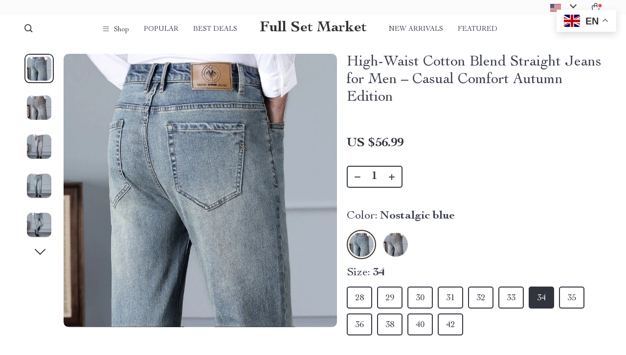

--- FILE ---
content_type: text/html; charset=UTF-8
request_url: https://fullsetmarket.com/high-waist-cotton-blend-straight-jeans-for-men-casual-comfort-autumn-edition/
body_size: 184288
content:
<!doctype html>
<html lang="en-US" class="no-js">
<head>
    <link rel="shortcut icon" href="https://fullsetmarket.com/wp-content/uploads/2023/12/fashion-accessories-13-fav.png"/>
    <meta charset="UTF-8">
    <meta name="viewport" content="width=device-width, initial-scale=1.0,minimum-scale=1.0,  shrink-to-fit=no, minimal-ui">
    <style>
    
</style>
<style>

    </style>            <meta property="og:image" content="https://img11.sellvia.com/uploads/2023/11/21/6f3e0017dd42420217521e2b6be40aa9.jpg"/>
            <meta property="og:image:width" content="768" />
            <meta property="og:image:height" content="768" />
        <title>High-Waist Cotton Blend Straight Jeans for Men - Casual Comfort Autumn Edition - Full Set Market</title><meta name='robots' content='index, follow, max-image-preview:large, max-snippet:-1, max-video-preview:-1' />
<!-- Google tag (gtag.js) consent mode dataLayer added by Site Kit -->
<script type="text/javascript" id="google_gtagjs-js-consent-mode-data-layer">
/* <![CDATA[ */
window.dataLayer = window.dataLayer || [];function gtag(){dataLayer.push(arguments);}
gtag('consent', 'default', {"ad_personalization":"denied","ad_storage":"denied","ad_user_data":"denied","analytics_storage":"denied","functionality_storage":"denied","security_storage":"denied","personalization_storage":"denied","region":["AT","BE","BG","CH","CY","CZ","DE","DK","EE","ES","FI","FR","GB","GR","HR","HU","IE","IS","IT","LI","LT","LU","LV","MT","NL","NO","PL","PT","RO","SE","SI","SK"],"wait_for_update":500});
window._googlesitekitConsentCategoryMap = {"statistics":["analytics_storage"],"marketing":["ad_storage","ad_user_data","ad_personalization"],"functional":["functionality_storage","security_storage"],"preferences":["personalization_storage"]};
window._googlesitekitConsents = {"ad_personalization":"denied","ad_storage":"denied","ad_user_data":"denied","analytics_storage":"denied","functionality_storage":"denied","security_storage":"denied","personalization_storage":"denied","region":["AT","BE","BG","CH","CY","CZ","DE","DK","EE","ES","FI","FR","GB","GR","HR","HU","IE","IS","IT","LI","LT","LU","LV","MT","NL","NO","PL","PT","RO","SE","SI","SK"],"wait_for_update":500};
/* ]]> */
</script>
<!-- End Google tag (gtag.js) consent mode dataLayer added by Site Kit -->

	<!-- This site is optimized with the Yoast SEO plugin v26.5 - https://yoast.com/wordpress/plugins/seo/ -->
	<meta name="description" content="Discover Classic Style &amp; Comfort with Our High-Waist Straight Jeans Step into a blend of retro charm and modern sophistication with our Autumn New Men&#039;s" />
	<link rel="canonical" href="https://fullsetmarket.com/high-waist-cotton-blend-straight-jeans-for-men-casual-comfort-autumn-edition/" />
	<meta property="og:locale" content="en_US" />
	<meta property="og:type" content="article" />
	<meta property="og:title" content="High-Waist Cotton Blend Straight Jeans for Men - Casual Comfort Autumn Edition - Full Set Market" />
	<meta property="og:description" content="Discover Classic Style &amp; Comfort with Our High-Waist Straight Jeans Step into a blend of retro charm and modern sophistication with our Autumn New Men&#039;s" />
	<meta property="og:url" content="https://fullsetmarket.com/high-waist-cotton-blend-straight-jeans-for-men-casual-comfort-autumn-edition/" />
	<meta property="og:site_name" content="Full Set Market" />
	<meta property="article:publisher" content="https://www.facebook.com/FullSet-Market-100469356001695" />
	<meta property="article:modified_time" content="2024-11-03T03:33:38+00:00" />
	<meta property="og:image" content="https://img11.sellvia.com/uploads/2023/11/21/1bb272524d65610312452098fc678138.jpeg" />
	<meta property="og:image:width" content="800" />
	<meta property="og:image:height" content="800" />
	<meta property="og:image:type" content="image/jpeg" />
	<meta name="twitter:card" content="summary_large_image" />
	<meta name="twitter:site" content="@ManasseBenjami3" />
	<meta name="twitter:label1" content="Est. reading time" />
	<meta name="twitter:data1" content="2 minutes" />
	<script type="application/ld+json" class="yoast-schema-graph">{"@context":"https://schema.org","@graph":[{"@type":"WebPage","@id":"https://fullsetmarket.com/high-waist-cotton-blend-straight-jeans-for-men-casual-comfort-autumn-edition/","url":"https://fullsetmarket.com/high-waist-cotton-blend-straight-jeans-for-men-casual-comfort-autumn-edition/","name":"High-Waist Cotton Blend Straight Jeans for Men - Casual Comfort Autumn Edition - Full Set Market","isPartOf":{"@id":"https://fullsetmarket.com/#website"},"primaryImageOfPage":{"@id":"https://fullsetmarket.com/high-waist-cotton-blend-straight-jeans-for-men-casual-comfort-autumn-edition/#primaryimage"},"image":{"@id":"https://fullsetmarket.com/high-waist-cotton-blend-straight-jeans-for-men-casual-comfort-autumn-edition/#primaryimage"},"thumbnailUrl":"https://img11.sellvia.com/uploads/2023/11/21/1bb272524d65610312452098fc678138.jpeg","datePublished":"2024-07-13T05:16:07+00:00","dateModified":"2024-11-03T03:33:38+00:00","description":"Discover Classic Style & Comfort with Our High-Waist Straight Jeans Step into a blend of retro charm and modern sophistication with our Autumn New Men's","breadcrumb":{"@id":"https://fullsetmarket.com/high-waist-cotton-blend-straight-jeans-for-men-casual-comfort-autumn-edition/#breadcrumb"},"inLanguage":"en-US","potentialAction":[{"@type":"ReadAction","target":["https://fullsetmarket.com/high-waist-cotton-blend-straight-jeans-for-men-casual-comfort-autumn-edition/"]}]},{"@type":"ImageObject","inLanguage":"en-US","@id":"https://fullsetmarket.com/high-waist-cotton-blend-straight-jeans-for-men-casual-comfort-autumn-edition/#primaryimage","url":"https://img11.sellvia.com/uploads/2023/11/21/1bb272524d65610312452098fc678138.jpeg","contentUrl":"https://img11.sellvia.com/uploads/2023/11/21/1bb272524d65610312452098fc678138.jpeg","width":800,"height":800},{"@type":"BreadcrumbList","@id":"https://fullsetmarket.com/high-waist-cotton-blend-straight-jeans-for-men-casual-comfort-autumn-edition/#breadcrumb","itemListElement":[{"@type":"ListItem","position":1,"name":"Home","item":"https://fullsetmarket.com/"},{"@type":"ListItem","position":2,"name":"Products","item":"https://fullsetmarket.com/product/"},{"@type":"ListItem","position":3,"name":"High-Waist Cotton Blend Straight Jeans for Men &#8211; Casual Comfort Autumn Edition"}]},{"@type":"WebSite","@id":"https://fullsetmarket.com/#website","url":"https://fullsetmarket.com/","name":"Full Set Market","description":"Discover Quality Homeware, Fashion &amp; More.","publisher":{"@id":"https://fullsetmarket.com/#organization"},"alternateName":"Full Set Market: Your Style Hub","potentialAction":[{"@type":"SearchAction","target":{"@type":"EntryPoint","urlTemplate":"https://fullsetmarket.com/?s={search_term_string}"},"query-input":{"@type":"PropertyValueSpecification","valueRequired":true,"valueName":"search_term_string"}}],"inLanguage":"en-US"},{"@type":"Organization","@id":"https://fullsetmarket.com/#organization","name":"Fullset Market","url":"https://fullsetmarket.com/","logo":{"@type":"ImageObject","inLanguage":"en-US","@id":"https://fullsetmarket.com/#/schema/logo/image/","url":"https://fullsetmarket.com/wp-content/uploads/2022/03/fullsetmarket.com_-1.png","contentUrl":"https://fullsetmarket.com/wp-content/uploads/2022/03/fullsetmarket.com_-1.png","width":360,"height":54,"caption":"Fullset Market"},"image":{"@id":"https://fullsetmarket.com/#/schema/logo/image/"},"sameAs":["https://www.facebook.com/FullSet-Market-100469356001695","https://x.com/ManasseBenjami3","https://www.instagram.com/fullsetmarket/"]}]}</script>
	<!-- / Yoast SEO plugin. -->


<link rel='dns-prefetch' href='//www.googletagmanager.com' />
<link rel='dns-prefetch' href='//pagead2.googlesyndication.com' />
<link rel="alternate" type="application/rss+xml" title="Full Set Market &raquo; High-Waist Cotton Blend Straight Jeans for Men &#8211; Casual Comfort Autumn Edition Comments Feed" href="https://fullsetmarket.com/high-waist-cotton-blend-straight-jeans-for-men-casual-comfort-autumn-edition/feed/" />
<link rel="alternate" title="oEmbed (JSON)" type="application/json+oembed" href="https://fullsetmarket.com/wp-json/oembed/1.0/embed?url=https%3A%2F%2Ffullsetmarket.com%2Fhigh-waist-cotton-blend-straight-jeans-for-men-casual-comfort-autumn-edition%2F" />
<link rel="alternate" title="oEmbed (XML)" type="text/xml+oembed" href="https://fullsetmarket.com/wp-json/oembed/1.0/embed?url=https%3A%2F%2Ffullsetmarket.com%2Fhigh-waist-cotton-blend-straight-jeans-for-men-casual-comfort-autumn-edition%2F&#038;format=xml" />
<style id='wp-img-auto-sizes-contain-inline-css' type='text/css'>
img:is([sizes=auto i],[sizes^="auto," i]){contain-intrinsic-size:3000px 1500px}
/*# sourceURL=wp-img-auto-sizes-contain-inline-css */
</style>
<link rel='stylesheet' id='customers-css-css' href='//fullsetmarket.com/wp-content/plugins/adsgallery/assets/css/front_customers.css?ver=0.3.13' type='text/css' media='all' />
<link rel='stylesheet' id='sem-modal-css' href='https://fullsetmarket.com/wp-content/plugins/sellvia-email-marketing/assets/css/modal.min.css?ver=1.0.6' type='text/css' media='all' />
<link rel='stylesheet' id='plp_single_css-css' href='//fullsetmarket.com/wp-content/plugins/adsbulkdiscounts/assets/css/single.css?ver=6.9' type='text/css' media='all' />
<link rel='stylesheet' id='vnc2_allstyle-css' href='https://fullsetmarket.com/wp-content/themes/rockwell/assets/css/allstyle.css?ver=1.1.8' type='text/css' media='all' />
<link rel='stylesheet' id='adstm-css' href='https://fullsetmarket.com/wp-content/themes/rockwell/style.css?ver=1.1.8' type='text/css' media='all' />
<style id='classic-theme-styles-inline-css' type='text/css'>
/*! This file is auto-generated */
.wp-block-button__link{color:#fff;background-color:#32373c;border-radius:9999px;box-shadow:none;text-decoration:none;padding:calc(.667em + 2px) calc(1.333em + 2px);font-size:1.125em}.wp-block-file__button{background:#32373c;color:#fff;text-decoration:none}
/*# sourceURL=/wp-includes/css/classic-themes.min.css */
</style>
<link rel='stylesheet' id='sellvia_front_product_css-css' href='//fullsetmarket.com/wp-content/plugins/sellvia/assets/css/front/product.min.css?ver=0.6.12' type='text/css' media='all' />
<link rel='stylesheet' id='gsb-front-css' href='https://fullsetmarket.com/wp-content/plugins/sticky-chat-widget/dist/front/css/front.css?ver=1.3.9' type='text/css' media='all' />
<link rel='stylesheet' id='front-flag-css' href='//fullsetmarket.com/wp-content/plugins/alids/assets/front/css/flags.css?ver=1.9.2.7' type='text/css' media='all' />
<link rel='stylesheet' id='front-cart-css' href='//fullsetmarket.com/wp-content/plugins/alids/assets/front/css/shopping_cart.css?ver=1.9.2.7' type='text/css' media='all' />
<link rel='stylesheet' id='search-product-css' href='//fullsetmarket.com/wp-content/plugins/alids/assets/front/css/search-product.css?ver=1.9.2.7' type='text/css' media='all' />
<link rel='stylesheet' id='smart_paypal-css' href='//fullsetmarket.com/wp-content/plugins/alids/assets/front/css/smart_paypal.min.css?ver=1.9.2.7' type='text/css' media='all' />
<link rel="https://api.w.org/" href="https://fullsetmarket.com/wp-json/" /><link rel="EditURI" type="application/rsd+xml" title="RSD" href="https://fullsetmarket.com/xmlrpc.php?rsd" />
<meta name="generator" content="WordPress 6.9" />
<link rel='shortlink' href='https://fullsetmarket.com/?p=40240' />
<meta name="generator" content="Site Kit by Google 1.167.0" /><meta property="og:image" content="https://img11.sellvia.com/uploads/2023/11/21/1bb272524d65610312452098fc678138.jpeg" /><meta property="og:image:width" content="800" /><meta property="og:image:height" content="800" />
<!-- Google AdSense meta tags added by Site Kit -->
<meta name="google-adsense-platform-account" content="ca-host-pub-2644536267352236">
<meta name="google-adsense-platform-domain" content="sitekit.withgoogle.com">
<!-- End Google AdSense meta tags added by Site Kit -->
<!-- Global site tag (gtag.js) - Google Analytics -->
<script>
    if(window.ga && window.ga.toString().indexOf('(a)') === -1){
        delete window.ga;
}</script>
<script async src="https://www.googletagmanager.com/gtag/js?id=UA-221794186-16"></script>
<script>
  window.dataLayer = window.dataLayer || [];
  function ads_ec_gtag(){dataLayer.push(arguments);}
  ads_ec_gtag('js', new Date());
  ads_ec_gtag('set', {'currency': 'USD'});
  

  ads_ec_gtag('config', 'UA-221794186-16', {});
  
</script>    <script type="text/javascript">

        function fbc_send_event_server(name, params = {}, event = {}){
            let data = {
                'action'           : 'fbc_front',
                'fbc_handler'      : 'send_event',
                'fbc_handler_type' : 'ajaxPixel',
                'name'             : name,
                'params'           : params,
                'event'            : event,
                'sourceUrl'        : location.href
            };

            jQuery.ajax({
                type:"post",
                url: "https://fullsetmarket.com/wp-admin/admin-ajax.php",
                dataType: 'json',
                data: data,
                success:function( data ){
                    console.log(data);
                }
            });
        }
    </script>
    <script>
        !function(f,b,e,v,n,t,s)
        {if(f.fbq)return;n=f.fbq=function(){n.callMethod?
            n.callMethod.apply(n,arguments):n.queue.push(arguments)};
            if(!f._fbq)f._fbq=n;n.push=n;n.loaded=!0;n.version='2.0';
            n.queue=[];t=b.createElement(e);t.async=!0;
            t.src=v;s=b.getElementsByTagName(e)[0];
            s.parentNode.insertBefore(t,s)}(window, document,'script',
            'https://connect.facebook.net/en_US/fbevents.js');
        fbq('init', '300463088941035');
        fbq('track', 'PageView', {},
            { eventID : 'fbc1765008304'});
    </script>

<noscript><img height="1" width="1" style="display:none"
  src="https://www.facebook.com/tr?id=300463088941035&ev=PageView&noscript=1"
/></noscript>


<script type="text/javascript">

    window.addEventListener("load", function() {
        {
            window.fb_custom_events_down_upsell = false;
            let upsellCansel = function() {
                let cancelBtn = document.querySelector( '.box-up .action-close' );
                console.log( cancelBtn );
                if( cancelBtn ) {
                    cancelBtn.addEventListener( 'click', function(e) {
                        console.log( 'click', cancelBtn );
                        if( !window.fb_custom_events_down_upsell ) {
                                                    } else {
                                                    }
                        window.fb_custom_events_down_upsell = true;

                    });
                }
            }

            let waitForLoad = function() {
                jQuery(function($) {
                    $('body').on('cart:add cart:shipping', function (e) {
                        const EVENT_ID = 'fbc' + Date.now();
                        let cart = e.cart;
                        let order_id = e.info.order_id;
                        let items = cart.items;
                        let product_id = e.order.post_id;
                        let quantity = e.order.quantity;
                        if( !quantity )
                            quantity = 1;
                        let variation = false;
                        let total = 0.00;
                        if (e.order.variation.length > 0) {
                            for (let i in e.order.variation) {
                                if (!variation) {
                                    variation = e.order.variation[i].replace(':', '-');
                                } else {
                                    variation += '-' + e.order.variation[i].replace(':', '-');
                                }
                            }
                        }
                        let currency = cart.cur_payment_simbol;
                        if (items.length > 0) {
                            for (let i in items) {
                                if (items[i].order_id == order_id) {
                                    let price = parseFloat(items[i]._not_convert_salePrice);
                                    total = price * quantity;
                                }
                            }
                        }

                        let id = variation ? product_id + '-' + variation : product_id;

                        if( typeof id == 'string' )
                            id = id.substr( 0, 99 );

                            try{
                                fbq('track', 'AddToCart', {
                                 /*   'contents': [
                                        {'id': id, 'quantity': quantity}
                                    ],*/
                                    'content_ids' : [id],
                                    'content_type': 'product',
                                    'value': total,
                                    'currency': currency
                                }, {eventID: EVENT_ID});
                            }catch (e) {
                                console.log(e);
                            }
                        fbc_send_event_server('AddToCart', {
                           /* 'contents': [
                                id.toString()
                            ],*/
                            'content_ids' : [id],
                            'content_type': 'product',
                            'value': total,
                            'currency': currency
                        }, {event_id: EVENT_ID});
                                            });
                });
            };

            var id = setInterval(function () {
                if (typeof jQuery != "undefined") {
                    clearInterval(id);
                    upsellCansel();
                    waitForLoad();
                }
            }, 500)
        }
    });
</script>


<script type="text/javascript">

    window.addEventListener("load", function() {
        {
            var waitForLoad = function() {
                jQuery(function($) {
                    $('body').on('click', '.btn-proceed', function(e) {
                        console.log( 'click' );
                        e.preventDefault();
                        e.stopPropagation();

                        const EVENT_ID = 'fbc' + Date.now();

                        let cartObject = window.adsCart.cart();
                        let items = cartObject.items;
                        let content_request = [];
                        let content_ids_request = [];
                        let price = cartObject.cur_payment_price;
                        let currency = cartObject.cur_payment_simbol;
                        let excp = [""];

                       if( typeof excp  === 'object' && excp.length > 0 ) {
                           for( let i in items ) {
                               if( !excp.includes( items[i].post_id.toString() ) ){
                                   let var_id = gettingId( items[i] );
                                   var_id = gettingId( items[i] );
                                   content_ids_request.push( items[i].post_id );

                                   let id = ( var_id ) ? items[i].post_id + var_id : items[i].post_id;
                                   if( typeof id == 'string' )
                                       id = id.substr( 0, 99 );

                                   content_request.push( {
                                       'id' : id,
                                       'quantity' : items[i].quantity
                                   });
                               }
                           }
                            try{
                                fbq('track', 'InitiateCheckout', {
                                'contents'     : content_request,
                                'content_type' : 'product',
                                'value'        : price,
                                'currency'     : currency
                                },{eventID: EVENT_ID});
                                }catch (e) {
                                console.log(e);
                            }
                           fbc_send_event_server('InitiateCheckout', {
                               'contents'     : content_request,
                               'content_type' : 'product',
                               'value'        : price,
                               'currency'     : currency
                           }, {event_id: EVENT_ID});

                       }

                        
                       $(location).attr('href', $(e.target).attr('href'));
                    });
                });
            };

            var gettingId = function( item ) {
                if( item.variations.length > 0 ) {
                    let var_info = '';
                    for( let i in item.variations ) {
                        var_info += '-' + item.variations[i].prop_id + '-' + item.variations[i].sku_id;
                    }
                    return ( var_info != '' ) ? var_info : false;
                }
                return false;
            }

            var id = setInterval(function () {
                if (typeof jQuery != "undefined") {
                    clearInterval(id);
                    waitForLoad();
                }
            }, 500)
        }
    });
</script>

<script type="text/javascript">
    try{
fbq(
    'track',
    'ViewContent',
    {
        content_ids: ['40240-14-173-5-100010481','40240-14-173-5-200000332','40240-14-173-5-200000334','40240-14-173-5-200000333','40240-14-173-5-3115','40240-14-173-5-100010486','40240-14-173-5-200000331','40240-14-173-5-200001014','40240-14-173-5-100010441','40240-14-691-5-100013888','40240-14-691-5-200000898','40240-14-691-5-200000337','40240-14-691-5-100010481','40240-14-691-5-200000332','40240-14-691-5-200000334','40240-14-691-5-200000333','40240-14-691-5-3115','40240-14-691-5-100010486','40240-14-691-5-200000331','40240-14-691-5-200001014','40240-14-173-5-100013888','40240-14-173-5-200000898','40240-14-691-5-100010441','40240-14-173-5-200000337'],
        content_name: 'High-Waist Cotton Blend Straight Jeans for Men - Casual Comfort Autumn Edition',
        content_type: 'product',
        value: 56.99,
        currency: 'USD'
    },
    { eventID : 'fbc1765008304'}
);
    }catch (e) {
        console.log(e);
    }
</script>



<script type="text/javascript">

    window.addEventListener("load", function() {
        {
            var waitForLoad = function() {
                jQuery(function($) {
                    $('body').on('click', function(e) {
                        const EVENT_ID = 'fbc' + Date.now();
                        if ($(e.target).hasClass('view_cart_btn')) {
                            e.preventDefault();
                            e.stopPropagation();
                            var cartObject = window.adsCart.cart(),
                                orders = cartObject.orders,
                                total = cartObject.cur_payment_price;
                                cur = cartObject.cur_payment_simbol;
                            var cartIds = [];
                            $.each(orders, function(index, value) {
                                if (typeof value.variation_id != 'undefined'
                                        && !cartIds.includes(value.post_id + '-' + value.variation_id)) {
                                        cartIds.push(value.post_id + '-' + value.variation_id);
                                }else if(!cartIds.includes(value.post_id)){
                                    cartIds.push(value.post_id);
                                }
                            });
                            try{

                            fbq('track', 'ViewCart', {
                                content_ids: cartIds,
                                content_name: "High-Waist Cotton Blend Straight Jeans for Men - Casual Comfort Autumn Edition",
                                content_type: 'product',
                                content_category: '',
                                value: total,
                                currency: cur
                            },
                                {eventID: EVENT_ID});
                            }catch (e) {
                                console.log(e);
                            }
                            fbc_send_event_server('ViewCart', {
                                content_ids: cartIds,
                                content_name: "High-Waist Cotton Blend Straight Jeans for Men - Casual Comfort Autumn Edition",
                                content_type: 'product',
                                content_category: '',
                                value: total,
                                currency: cur
                            },
                                {event_id: EVENT_ID});
                            $(location).attr('href', $(e.target).attr('href'));
                        }
                    });
                });
            };

            var id = setInterval(function () {
                if (typeof jQuery != "undefined") {
                    clearInterval(id);
                    waitForLoad();
                }
            }, 500)
        }
    });
</script>

<!-- Google AdSense snippet added by Site Kit -->
<script type="text/javascript" async="async" src="https://pagead2.googlesyndication.com/pagead/js/adsbygoogle.js?client=ca-pub-7645333170132160&amp;host=ca-host-pub-2644536267352236" crossorigin="anonymous"></script>

<!-- End Google AdSense snippet added by Site Kit -->
    <style></style>
    <!-- Google Tag Manager -->
<script>
(function(w,d,s,l,i){w[l]=w[l]||[];w[l].push({'gtm.start': 
new Date().getTime(),event:'gtm.js'});var f=d.getElementsByTagName(s)[0], 
j=d.createElement(s),dl=l!='dataLayer'?'&l='+l:'';j.async=true;j.src= 
'https://www.googletagmanager.com/gtm.js?id='+i+dl;f.parentNode.insertBefore(j,f); 
})(window,document,'script','dataLayer','GTM-N73RQZ6R');
</script>
<noscript>
<iframe src="https://www.googletagmanager.com/ns.html?id=GTM-N73RQZ6R" 
height="0" width="0" style="display:none;visibility:hidden"></iframe>
</noscript>
<!-- End Google Tag Manager -->

<!-- Event snippet for Thank you page conversion -->
<script>
  gtag('event', 'conversion', {
      'send_to': 'AW-16646605293/zfb3COvIi9wZEO2T3IE-',
      'value': 1.0,
      'currency': 'USD',
      'transaction_id': ''
  });
</script>

<!-- Shown.io Metrics -->
<script defer src="https://shown.io/metrics/Yq0WDbxQ3b" type="text/javascript"></script>

<!-- Facebook Pixel Tracking -->
<script>
fbq('track', 'AddToCart', {
  content_ids: ['123'],
  content_type: 'product'
});

fbq('track', 'Purchase', {
  content_ids: ['123'],
  value: 1234.99,
  currency: 'USD',
  content_type: 'product'
});
</script>

<script type="text/javascript">
    (function(c,l,a,r,i,t,y){
        c[a]=c[a]||function(){(c[a].q=c[a].q||[]).push(arguments)};
        t=l.createElement(r);t.async=1;t.src="https://www.clarity.ms/tag/"+i;
        y=l.getElementsByTagName(r)[0];y.parentNode.insertBefore(t,y);
    })(window, document, "clarity", "script", "rewwuyxbc6");
</script><style rel="stylesheet">    :root{
        --clr-1:#32343D;
        --clr-2:#FAF0E3;
        --clr-link:#2554CB;
        --clr-prod-title:#3D4151;
        --clr-sale-price:#32343D;
        --clr-old-price:#9195A4;
        --clr-badge-bgr:#FAF0E3;
        --clr-badge:#32343D;
        --clr-rate-bgr:#F5F5F7;
        --clr-rate-txt:#3D4151;
        --clr-rate:#FFB55E;
        --clr-btn2:#ffffff;

        --clr-banner2-head:#fff;
        --clr-banner2-text:#fff;

        --clr-banner2-btn:#FFF;
        --clr-banner2-btn-hover:#ffffff;
        --clr-banner2-btn-label:#ffffff;
        --clr-banner2-btn-label-hover:#FFF;

        --clr-twin1-btn:#FFF;
        --clr-twin1-btn-hover:#ffffff;
        --clr-twin1-btn-label:#ffffff;
        --clr-twin1-btn-label-hover:#FFF;

        --clr-twin2-btn:#FFF;
        --clr-twin2-btn-hover:#ffffff;
        --clr-twin2-btn-label:#ffffff;
        --clr-twin2-btn-label-hover:#FFF;

        --clr-why-bgr:#76C0D8;
        --clr-why-head:#FFF;
        --clr-why-v:#FFF;
        --clr-why-btn:#fff;

        --clr-hv-bgr:#F4F2FF;
        --clr-hv-head:#3D4151;
        --clr-hv-text:#3D4151;

        --clr-shipping-tip:#25C63B;
        --clr-atc-bgr:#32343D;
        --clr-atc-bgr-hover:#32343D;
        --clr-atc-text:#FFF;
        --clr-atc-text-hover:#FFF;

        --clr-subs-bgr:#ffffff;
        --clr-subs-bgr-hover:#7052A1;
        --clr-subs-text:#FFF;
        --clr-subs-text-hover:#FFF;

        --clr-subs2-bgr:#fff;
        --clr-subs2-bgr-hover:#CCC7E7;
        --clr-subs2-text:#ffffff;
        --clr-subs2-text-hover:#ffffff;

        --clr-about-head:#FFF;
        --clr-about-text:#fff;

        --clr-footer-bgr2:#fff;
        --clr-footer-link2:#444;
        --clr-footer-soc2:#444;
        --clr-copyright-text2:#444;
        --clr-copyright-bgr2:#fff;
        --clr-footer-head2:#444;

        --clr-feat-txt:#3D4151;
        --clr-cat-rev-bgr:#2D303B;
        --clr-twin-text:#32343D;
        --clr-twin-text2:#32343D;
        --fusionfade:all 0.8s ease-out;
        --sfade:all 1.5s ease-out;

        --clr-wt-bf-bgr:#161E20;
        --clr-wt-bf-bgr2:#F13031;

        --clr-wuc-bf-bgr:#F13031;
        --clr-hm-bf:#FFC301;




    }


    .in_single_banner{background-image: url(//fullsetmarket.com/wp-content/themes/rockwell/images/s1.jpg)}@media(max-width:1289px){.in_single_banner{background-image: url(//fullsetmarket.com/wp-content/themes/rockwell/images/s1.jpg)}}@media(max-width:767px){.in_single_banner{background-image: url(//fullsetmarket.com/wp-content/themes/rockwell/images/s1.jpg)}}
    .logo span,.mainhead.fixed_header .logo span,.fixed_header .logo span,.menu_hovered .mainhead .logo span {color: #333!important;}
        .logo span{font-weight:700!important;}
    
</style>
    <link rel="preload" href="https://fullsetmarket.com/wp-content/themes/rockwell/webfonts/CochinLTStd.woff" as="font" type="font/woff" crossorigin>
    <link rel="preload" href="https://fullsetmarket.com/wp-content/themes/rockwell/webfonts/CochinLTStdBold.woff" as="font" type="font/woff" crossorigin>
        <link rel="preload" href="/wp-content/themes/rockwell/style.css?ver=1.0.7.1" as="style" />
    <script>
        ajaxurl = 'https://fullsetmarket.com/wp-admin/admin-ajax.php';
        anim_delay = 300;
    </script>
    
<style id='global-styles-inline-css' type='text/css'>
:root{--wp--preset--aspect-ratio--square: 1;--wp--preset--aspect-ratio--4-3: 4/3;--wp--preset--aspect-ratio--3-4: 3/4;--wp--preset--aspect-ratio--3-2: 3/2;--wp--preset--aspect-ratio--2-3: 2/3;--wp--preset--aspect-ratio--16-9: 16/9;--wp--preset--aspect-ratio--9-16: 9/16;--wp--preset--color--black: #000000;--wp--preset--color--cyan-bluish-gray: #abb8c3;--wp--preset--color--white: #ffffff;--wp--preset--color--pale-pink: #f78da7;--wp--preset--color--vivid-red: #cf2e2e;--wp--preset--color--luminous-vivid-orange: #ff6900;--wp--preset--color--luminous-vivid-amber: #fcb900;--wp--preset--color--light-green-cyan: #7bdcb5;--wp--preset--color--vivid-green-cyan: #00d084;--wp--preset--color--pale-cyan-blue: #8ed1fc;--wp--preset--color--vivid-cyan-blue: #0693e3;--wp--preset--color--vivid-purple: #9b51e0;--wp--preset--gradient--vivid-cyan-blue-to-vivid-purple: linear-gradient(135deg,rgb(6,147,227) 0%,rgb(155,81,224) 100%);--wp--preset--gradient--light-green-cyan-to-vivid-green-cyan: linear-gradient(135deg,rgb(122,220,180) 0%,rgb(0,208,130) 100%);--wp--preset--gradient--luminous-vivid-amber-to-luminous-vivid-orange: linear-gradient(135deg,rgb(252,185,0) 0%,rgb(255,105,0) 100%);--wp--preset--gradient--luminous-vivid-orange-to-vivid-red: linear-gradient(135deg,rgb(255,105,0) 0%,rgb(207,46,46) 100%);--wp--preset--gradient--very-light-gray-to-cyan-bluish-gray: linear-gradient(135deg,rgb(238,238,238) 0%,rgb(169,184,195) 100%);--wp--preset--gradient--cool-to-warm-spectrum: linear-gradient(135deg,rgb(74,234,220) 0%,rgb(151,120,209) 20%,rgb(207,42,186) 40%,rgb(238,44,130) 60%,rgb(251,105,98) 80%,rgb(254,248,76) 100%);--wp--preset--gradient--blush-light-purple: linear-gradient(135deg,rgb(255,206,236) 0%,rgb(152,150,240) 100%);--wp--preset--gradient--blush-bordeaux: linear-gradient(135deg,rgb(254,205,165) 0%,rgb(254,45,45) 50%,rgb(107,0,62) 100%);--wp--preset--gradient--luminous-dusk: linear-gradient(135deg,rgb(255,203,112) 0%,rgb(199,81,192) 50%,rgb(65,88,208) 100%);--wp--preset--gradient--pale-ocean: linear-gradient(135deg,rgb(255,245,203) 0%,rgb(182,227,212) 50%,rgb(51,167,181) 100%);--wp--preset--gradient--electric-grass: linear-gradient(135deg,rgb(202,248,128) 0%,rgb(113,206,126) 100%);--wp--preset--gradient--midnight: linear-gradient(135deg,rgb(2,3,129) 0%,rgb(40,116,252) 100%);--wp--preset--font-size--small: 13px;--wp--preset--font-size--medium: 20px;--wp--preset--font-size--large: 36px;--wp--preset--font-size--x-large: 42px;--wp--preset--spacing--20: 0.44rem;--wp--preset--spacing--30: 0.67rem;--wp--preset--spacing--40: 1rem;--wp--preset--spacing--50: 1.5rem;--wp--preset--spacing--60: 2.25rem;--wp--preset--spacing--70: 3.38rem;--wp--preset--spacing--80: 5.06rem;--wp--preset--shadow--natural: 6px 6px 9px rgba(0, 0, 0, 0.2);--wp--preset--shadow--deep: 12px 12px 50px rgba(0, 0, 0, 0.4);--wp--preset--shadow--sharp: 6px 6px 0px rgba(0, 0, 0, 0.2);--wp--preset--shadow--outlined: 6px 6px 0px -3px rgb(255, 255, 255), 6px 6px rgb(0, 0, 0);--wp--preset--shadow--crisp: 6px 6px 0px rgb(0, 0, 0);}:where(.is-layout-flex){gap: 0.5em;}:where(.is-layout-grid){gap: 0.5em;}body .is-layout-flex{display: flex;}.is-layout-flex{flex-wrap: wrap;align-items: center;}.is-layout-flex > :is(*, div){margin: 0;}body .is-layout-grid{display: grid;}.is-layout-grid > :is(*, div){margin: 0;}:where(.wp-block-columns.is-layout-flex){gap: 2em;}:where(.wp-block-columns.is-layout-grid){gap: 2em;}:where(.wp-block-post-template.is-layout-flex){gap: 1.25em;}:where(.wp-block-post-template.is-layout-grid){gap: 1.25em;}.has-black-color{color: var(--wp--preset--color--black) !important;}.has-cyan-bluish-gray-color{color: var(--wp--preset--color--cyan-bluish-gray) !important;}.has-white-color{color: var(--wp--preset--color--white) !important;}.has-pale-pink-color{color: var(--wp--preset--color--pale-pink) !important;}.has-vivid-red-color{color: var(--wp--preset--color--vivid-red) !important;}.has-luminous-vivid-orange-color{color: var(--wp--preset--color--luminous-vivid-orange) !important;}.has-luminous-vivid-amber-color{color: var(--wp--preset--color--luminous-vivid-amber) !important;}.has-light-green-cyan-color{color: var(--wp--preset--color--light-green-cyan) !important;}.has-vivid-green-cyan-color{color: var(--wp--preset--color--vivid-green-cyan) !important;}.has-pale-cyan-blue-color{color: var(--wp--preset--color--pale-cyan-blue) !important;}.has-vivid-cyan-blue-color{color: var(--wp--preset--color--vivid-cyan-blue) !important;}.has-vivid-purple-color{color: var(--wp--preset--color--vivid-purple) !important;}.has-black-background-color{background-color: var(--wp--preset--color--black) !important;}.has-cyan-bluish-gray-background-color{background-color: var(--wp--preset--color--cyan-bluish-gray) !important;}.has-white-background-color{background-color: var(--wp--preset--color--white) !important;}.has-pale-pink-background-color{background-color: var(--wp--preset--color--pale-pink) !important;}.has-vivid-red-background-color{background-color: var(--wp--preset--color--vivid-red) !important;}.has-luminous-vivid-orange-background-color{background-color: var(--wp--preset--color--luminous-vivid-orange) !important;}.has-luminous-vivid-amber-background-color{background-color: var(--wp--preset--color--luminous-vivid-amber) !important;}.has-light-green-cyan-background-color{background-color: var(--wp--preset--color--light-green-cyan) !important;}.has-vivid-green-cyan-background-color{background-color: var(--wp--preset--color--vivid-green-cyan) !important;}.has-pale-cyan-blue-background-color{background-color: var(--wp--preset--color--pale-cyan-blue) !important;}.has-vivid-cyan-blue-background-color{background-color: var(--wp--preset--color--vivid-cyan-blue) !important;}.has-vivid-purple-background-color{background-color: var(--wp--preset--color--vivid-purple) !important;}.has-black-border-color{border-color: var(--wp--preset--color--black) !important;}.has-cyan-bluish-gray-border-color{border-color: var(--wp--preset--color--cyan-bluish-gray) !important;}.has-white-border-color{border-color: var(--wp--preset--color--white) !important;}.has-pale-pink-border-color{border-color: var(--wp--preset--color--pale-pink) !important;}.has-vivid-red-border-color{border-color: var(--wp--preset--color--vivid-red) !important;}.has-luminous-vivid-orange-border-color{border-color: var(--wp--preset--color--luminous-vivid-orange) !important;}.has-luminous-vivid-amber-border-color{border-color: var(--wp--preset--color--luminous-vivid-amber) !important;}.has-light-green-cyan-border-color{border-color: var(--wp--preset--color--light-green-cyan) !important;}.has-vivid-green-cyan-border-color{border-color: var(--wp--preset--color--vivid-green-cyan) !important;}.has-pale-cyan-blue-border-color{border-color: var(--wp--preset--color--pale-cyan-blue) !important;}.has-vivid-cyan-blue-border-color{border-color: var(--wp--preset--color--vivid-cyan-blue) !important;}.has-vivid-purple-border-color{border-color: var(--wp--preset--color--vivid-purple) !important;}.has-vivid-cyan-blue-to-vivid-purple-gradient-background{background: var(--wp--preset--gradient--vivid-cyan-blue-to-vivid-purple) !important;}.has-light-green-cyan-to-vivid-green-cyan-gradient-background{background: var(--wp--preset--gradient--light-green-cyan-to-vivid-green-cyan) !important;}.has-luminous-vivid-amber-to-luminous-vivid-orange-gradient-background{background: var(--wp--preset--gradient--luminous-vivid-amber-to-luminous-vivid-orange) !important;}.has-luminous-vivid-orange-to-vivid-red-gradient-background{background: var(--wp--preset--gradient--luminous-vivid-orange-to-vivid-red) !important;}.has-very-light-gray-to-cyan-bluish-gray-gradient-background{background: var(--wp--preset--gradient--very-light-gray-to-cyan-bluish-gray) !important;}.has-cool-to-warm-spectrum-gradient-background{background: var(--wp--preset--gradient--cool-to-warm-spectrum) !important;}.has-blush-light-purple-gradient-background{background: var(--wp--preset--gradient--blush-light-purple) !important;}.has-blush-bordeaux-gradient-background{background: var(--wp--preset--gradient--blush-bordeaux) !important;}.has-luminous-dusk-gradient-background{background: var(--wp--preset--gradient--luminous-dusk) !important;}.has-pale-ocean-gradient-background{background: var(--wp--preset--gradient--pale-ocean) !important;}.has-electric-grass-gradient-background{background: var(--wp--preset--gradient--electric-grass) !important;}.has-midnight-gradient-background{background: var(--wp--preset--gradient--midnight) !important;}.has-small-font-size{font-size: var(--wp--preset--font-size--small) !important;}.has-medium-font-size{font-size: var(--wp--preset--font-size--medium) !important;}.has-large-font-size{font-size: var(--wp--preset--font-size--large) !important;}.has-x-large-font-size{font-size: var(--wp--preset--font-size--x-large) !important;}
/*# sourceURL=global-styles-inline-css */
</style>
<link rel='stylesheet' id='adstm-customization-css' href='//fullsetmarket.com/wp-content/themes/rockwell/adstm/customization/style.css?ver=4.7' type='text/css' media='all' />
</head>
<body class="wp-singular product-template-default single single-product postid-40240 wp-theme-rockwell wp-child-theme-rockwell-child flash js-items-lazy-load js-show-pre-selected-variation " >
<div class="header">
    <div class="header_cont">
        <div class="top_menu">
            <div class="padder">
                        </div>
        </div>
        <div class="main_header">
            <div class="padder">
                <div class="header_flex">
                    <div class="fixed_burger">
                        <i></i>
                        <i></i>
                        <i></i>
                    </div>
                    <div class="search_form">
                        <form action="https://fullsetmarket.com">
                            <div class="search_plate">
                                <div class="search_cont">
                                    <input class="js-autocomplete-search" autocomplete="off" name="s"
                                           type="text" value="" placeholder="What are you looking for?" />
                                    <span class="search_cross">×</span>
                                    <span class="search_submit"><i class="icon-scope"></i></span>
                                </div>
                            </div>
                        </form>
                    </div>
                    <div class="header_center">

                                                <div class="headermenu left_menu ">
                            <ul>
                                <li class="get_all_cats_cont menu-item-has-children">
                                    <span class="get_all_cats"><u class="all_cats_cross"></u>Shop</span>
                                    <div class="menu_products">
                                    <div class='product-item item-sp' data-post_id="10275" data-currency="USD" data-_price="3229.99" data-_price_nc="3229.99" data-stock="40" data-_salePrice="3229.99" data-_salePrice_nc="3229.99" data-price="" data-salePrice="US $3,229.99" data-variation_default="lowest_price"  >
				<a href='https://fullsetmarket.com/luxury-king-bed-with-massage-and-storage/'>
                    <div class='thumb-wrap'>            <img data-srchead="https://fullsetmarket.com/wp-content/uploads/2023/11/10275-c217d1-350x350.jpg?10000"  alt="">
        </div>
					<div class='product_list_info'>
					    <h4>Luxury King Bed with Massage and Storage</h4>
                        <div class='price'>
                            <span class='sale js-salePrice'></span>
                        </div>
                        <span class='stars_single'></span>
                        
                    </div>
				</a>
		</div><div class='product-item item-sp' data-post_id="10290" data-currency="USD" data-_price="2094.00" data-_price_nc="2094.00" data-stock="176" data-_salePrice="1799.99" data-_salePrice_nc="1799.99" data-price="US $2,094.00" data-salePrice="US $1,799.99" data-variation_default="lowest_price"  >
				<a href='https://fullsetmarket.com/elegant-art-deco-inspired-crystal-branch-chandelier-for-dining-room/'>
                    <div class='thumb-wrap'>            <img data-srchead="https://fullsetmarket.com/wp-content/uploads/2023/11/10290-c8823c-350x350.webp?10000"  alt="">
        </div>
					<div class='product_list_info'>
					    <h4>Elegant Art Deco-Inspired Crystal Branch Chandelier for Dining Room</h4>
                        <div class='price'>
                            <small class='old js-price'></small><div class="discount"><span><b>-14%</b></span></div><span class='sale js-salePrice'></span>
                        </div>
                        <span class='stars_single'></span>
                        
                    </div>
				</a>
		</div><div class='product-item item-sp' data-post_id="10297" data-currency="USD" data-_price="2199.99" data-_price_nc="2199.99" data-stock="400" data-_salePrice="2199.99" data-_salePrice_nc="2199.99" data-price="" data-salePrice="US $2,199.99" data-variation_default="lowest_price"  >
				<a href='https://fullsetmarket.com/luxurious-bubble-cloud-sofa/'>
                    <div class='thumb-wrap'>            <img data-srchead="https://fullsetmarket.com/wp-content/uploads/2023/11/10297-85d244-350x350.jpg?10000"  alt="">
        </div>
					<div class='product_list_info'>
					    <h4>Luxurious Bubble Cloud Sofa</h4>
                        <div class='price'>
                            <span class='sale js-salePrice'></span>
                        </div>
                        <span class='stars_single'></span>
                        
                    </div>
				</a>
		</div>                                    </div>
                                    <ul>
                                        <li><a href="https://fullsetmarket.com/advanced-technologies"> <span class="menu_title">Advanced Technologies</span></a></li><li><a href="https://fullsetmarket.com/auto"> <span class="menu_title">Auto</span></a><ul><li><a href="https://fullsetmarket.com/car-accessories"> <span class="menu_title">Car Accessories</span></a></li><li><a href="https://fullsetmarket.com/car-care"> <span class="menu_title">Car Care</span></a></li><li><a href="https://fullsetmarket.com/car-electronics"> <span class="menu_title">Car Electronics</span></a></li><li><a href="https://fullsetmarket.com/car-storage-organization"> <span class="menu_title">Car Storage &amp; Organization</span></a></li><li><a href="https://fullsetmarket.com/exterior-accessories"> <span class="menu_title">Exterior Accessories</span></a></li><li><a href="https://fullsetmarket.com/interior-accessories"> <span class="menu_title">Interior Accessories</span></a></li><li><a href="https://fullsetmarket.com/kids-babies-auto"> <span class="menu_title">Kids &amp; Babies</span></a></li><li><a href="https://fullsetmarket.com/pet-supplies"> <span class="menu_title">Pet Supplies</span></a></li></ul></li><li><a href="https://fullsetmarket.com/best-sellers"> <span class="menu_title">Best Sellers</span></a></li><li><a href="https://fullsetmarket.com/denim"> <span class="menu_title">Denim</span></a><ul><li><a href="https://fullsetmarket.com/denim-dresses"> <span class="menu_title">Denim Dresses</span></a></li><li><a href="https://fullsetmarket.com/denim-skirts"> <span class="menu_title">Denim Skirts</span></a></li><li><a href="https://fullsetmarket.com/mens-jackets"> <span class="menu_title">Men’s Jackets</span></a></li><li><a href="https://fullsetmarket.com/mens-jeans"> <span class="menu_title">Men’s Jeans</span></a></li><li><a href="https://fullsetmarket.com/mens-shirts"> <span class="menu_title">Men’s Shirts</span></a></li><li><a href="https://fullsetmarket.com/womens-jackets"> <span class="menu_title">Women’s Jackets</span></a></li><li><a href="https://fullsetmarket.com/womens-jeans"> <span class="menu_title">Women’s Jeans</span></a></li><li><a href="https://fullsetmarket.com/womens-shirts"> <span class="menu_title">Women’s Shirts</span></a></li><li><a href="https://fullsetmarket.com/womens-shorts"> <span class="menu_title">Women’s Shorts</span></a></li></ul></li><li><a href="https://fullsetmarket.com/fashion"> <span class="menu_title">Fashion</span></a><ul><li><a href="https://fullsetmarket.com/bags"> <span class="menu_title">Bags</span></a></li><li><a href="https://fullsetmarket.com/bags-wallets"> <span class="menu_title">Bags &amp; Wallets</span></a></li><li><a href="https://fullsetmarket.com/belts"> <span class="menu_title">Belts</span></a></li><li><a href="https://fullsetmarket.com/bottoms"> <span class="menu_title">Bottoms</span></a></li><li><a href="https://fullsetmarket.com/clothing-fashion"> <span class="menu_title">Clothing</span></a><ul><li><a href="https://fullsetmarket.com/sweaters-cardigans"> <span class="menu_title">Sweaters &amp; Cardigans</span></a></li><li><a href="https://fullsetmarket.com/tops"> <span class="menu_title">Tops</span></a></li></ul></li><li><a href="https://fullsetmarket.com/dresses"> <span class="menu_title">Dresses</span></a></li><li><a href="https://fullsetmarket.com/fashion-accessories"> <span class="menu_title">Fashion Accessories</span></a></li><li><a href="https://fullsetmarket.com/hats-hair-accessories"> <span class="menu_title">Hats &amp; Hair Accessories</span></a><ul><li><a href="https://fullsetmarket.com/hair-extensions-wigs"> <span class="menu_title">Hair Extensions &amp; Wigs</span></a></li><li><a href="https://fullsetmarket.com/hairbands"> <span class="menu_title">Hairbands</span></a></li><li><a href="https://fullsetmarket.com/hats-caps"> <span class="menu_title">Hats &amp; Caps</span></a></li></ul></li><li><a href="https://fullsetmarket.com/jewelry"> <span class="menu_title">Jewelry</span></a><ul><li><a href="https://fullsetmarket.com/anklets"> <span class="menu_title">Anklets</span></a></li><li><a href="https://fullsetmarket.com/bracelets"> <span class="menu_title">Bracelets</span></a></li><li><a href="https://fullsetmarket.com/brooches"> <span class="menu_title">Brooches</span></a></li><li><a href="https://fullsetmarket.com/earrings"> <span class="menu_title">Earrings</span></a></li><li><a href="https://fullsetmarket.com/rings"> <span class="menu_title">Rings</span></a></li></ul></li><li><a href="https://fullsetmarket.com/outerwear"> <span class="menu_title">Outerwear</span></a></li><li><a href="https://fullsetmarket.com/shoe-accessories"> <span class="menu_title">Shoe Accessories</span></a></li><li><a href="https://fullsetmarket.com/skirts"> <span class="menu_title">Skirts</span></a></li><li><a href="https://fullsetmarket.com/socks-tights"> <span class="menu_title">Socks &amp; Tights</span></a></li><li><a href="https://fullsetmarket.com/suits"> <span class="menu_title">Suits</span></a></li><li><a href="https://fullsetmarket.com/sunglasses"> <span class="menu_title">Sunglasses</span></a></li><li><a href="https://fullsetmarket.com/watches"> <span class="menu_title">Watches</span></a></li></ul></li><li><a href="https://fullsetmarket.com/festive"> <span class="menu_title">Festive</span></a><ul><li><a href="https://fullsetmarket.com/couple-s-clothing-accessories"> <span class="menu_title">Couple's Clothing &amp; Accessories</span></a></li><li><a href="https://fullsetmarket.com/valentine-s-day-baby-products"> <span class="menu_title">Valentine's Day Baby Products</span></a></li><li><a href="https://fullsetmarket.com/valentine-s-day-decor"> <span class="menu_title">Valentine's Day Decor</span></a></li><li><a href="https://fullsetmarket.com/valentine-s-day-pet-products"> <span class="menu_title">Valentine's Day Pet Products</span></a></li></ul></li><li><a href="https://fullsetmarket.com/furniture-decor"> <span class="menu_title">Furniture&amp; Décor</span></a><ul><li><a href="https://fullsetmarket.com/bathroom"> <span class="menu_title">Bathroom</span></a><ul><li><a href="https://fullsetmarket.com/bathroom-storage-organization"> <span class="menu_title">Bathroom Storage &amp; Organization</span></a></li></ul></li><li><a href="https://fullsetmarket.com/dining-tables"> <span class="menu_title">Dining Tables</span></a></li><li><a href="https://fullsetmarket.com/home-office"> <span class="menu_title">Home Office</span></a><ul><li><a href="https://fullsetmarket.com/desktop-organization"> <span class="menu_title">Desktop Organization</span></a></li><li><a href="https://fullsetmarket.com/office-chairs"> <span class="menu_title">Office Chairs</span></a></li><li><a href="https://fullsetmarket.com/office-desks"> <span class="menu_title">Office Desks</span></a></li></ul></li><li><a href="https://fullsetmarket.com/lighting"> <span class="menu_title">Lighting</span></a><ul><li><a href="https://fullsetmarket.com/ceiling-lights"> <span class="menu_title">Ceiling Lights</span></a></li><li><a href="https://fullsetmarket.com/table-floor-lamps"> <span class="menu_title">Table &amp; Floor Lamps</span></a></li><li><a href="https://fullsetmarket.com/wall-lights"> <span class="menu_title">Wall Lights</span></a></li></ul></li><li><a href="https://fullsetmarket.com/ottomans"> <span class="menu_title">Ottomans</span></a></li><li><a href="https://fullsetmarket.com/pots-planters-vases"> <span class="menu_title">Pots, Planters &amp; Vases</span></a></li><li><a href="https://fullsetmarket.com/side-tables-coffee-tables"> <span class="menu_title">Side Tables &amp; Coffee Tables</span></a></li><li><a href="https://fullsetmarket.com/stands-console-tables"> <span class="menu_title">Stands &amp; Console Tables</span></a></li><li><a href="https://fullsetmarket.com/throw-pillows"> <span class="menu_title">Throw Pillows</span></a></li><li><a href="https://fullsetmarket.com/wall-decor"> <span class="menu_title">Wall Decor</span></a></li></ul></li><li><a href="https://fullsetmarket.com/gadgets"> <span class="menu_title">Gadgets</span></a><ul><li><a href="https://fullsetmarket.com/accessories"> <span class="menu_title">Accessories</span></a></li><li><a href="https://fullsetmarket.com/beauty-gadgets-tools"> <span class="menu_title">Beauty Gadgets &amp; Tools</span></a></li><li><a href="https://fullsetmarket.com/bluetooth-speakers"> <span class="menu_title">Bluetooth Speakers</span></a></li><li><a href="https://fullsetmarket.com/chargers"> <span class="menu_title">Chargers</span></a></li><li><a href="https://fullsetmarket.com/gadgets-electronics"> <span class="menu_title">Gadgets &amp; Electronics</span></a></li><li><a href="https://fullsetmarket.com/headphones"> <span class="menu_title">Headphones</span></a></li><li><a href="https://fullsetmarket.com/home-home"> <span class="menu_title">Home Electronics</span></a></li><li><a href="https://fullsetmarket.com/phone-tablet-accessories"> <span class="menu_title">Phone &amp; Tablet Accessories</span></a></li><li><a href="https://fullsetmarket.com/photography-equipment"> <span class="menu_title">Photography Equipment</span></a></li><li><a href="https://fullsetmarket.com/smartwatches-accessories"> <span class="menu_title">Smartwatches &amp; Accessories</span></a></li></ul></li><li><a href="https://fullsetmarket.com/gifts"> <span class="menu_title">Gifts</span></a></li><li><a href="https://fullsetmarket.com/health-beauty"> <span class="menu_title">Health &amp; Beauty</span></a><ul><li><a href="https://fullsetmarket.com/beauty-personal-care"> <span class="menu_title">Beauty &amp; Personal Care</span></a></li><li><a href="https://fullsetmarket.com/cosmetic-bags"> <span class="menu_title">Cosmetic Bags</span></a></li><li><a href="https://fullsetmarket.com/foot-hand-nail-care"> <span class="menu_title">Foot, Hand &amp; Nail Care</span></a></li><li><a href="https://fullsetmarket.com/hair-care-styling-tools"> <span class="menu_title">Hair Care &amp; Styling Tools</span></a></li><li><a href="https://fullsetmarket.com/health-care"> <span class="menu_title">Health Care</span></a></li><li><a href="https://fullsetmarket.com/makeup"> <span class="menu_title">Makeup</span></a></li><li><a href="https://fullsetmarket.com/skin-care"> <span class="menu_title">Skin Care</span></a></li></ul></li><li><a href="https://fullsetmarket.com/home-garden"> <span class="menu_title">Home &amp; Garden</span></a><ul><li><a href="https://fullsetmarket.com/bathroom-home-garden"> <span class="menu_title">Bathroom</span></a><ul><li><a href="https://fullsetmarket.com/rugs-towels"> <span class="menu_title">Rugs &amp; Towels</span></a></li><li><a href="https://fullsetmarket.com/shower-curtains"> <span class="menu_title">Shower Curtains</span></a></li></ul></li><li><a href="https://fullsetmarket.com/cleaning"> <span class="menu_title">Cleaning</span></a></li><li><a href="https://fullsetmarket.com/garden-supplies"> <span class="menu_title">Garden Supplies</span></a></li><li><a href="https://fullsetmarket.com/home-decor"> <span class="menu_title">Home Decor</span></a><ul><li><a href="https://fullsetmarket.com/mirrors"> <span class="menu_title">Mirrors</span></a></li></ul></li><li><a href="https://fullsetmarket.com/home-electronics"> <span class="menu_title">Home Electronics</span></a></li><li><a href="https://fullsetmarket.com/home-goods"> <span class="menu_title">Home Goods</span></a></li><li><a href="https://fullsetmarket.com/home-supplies"> <span class="menu_title">Home Supplies</span></a></li><li><a href="https://fullsetmarket.com/pet-supplies-2"> <span class="menu_title">Pet Supplies</span></a></li><li><a href="https://fullsetmarket.com/storage-organization"> <span class="menu_title">Storage &amp; Organization</span></a></li><li><a href="https://fullsetmarket.com/tools-equipment"> <span class="menu_title">Tools &amp; Equipment</span></a></li></ul></li><li><a href="https://fullsetmarket.com/just-arrived"> <span class="menu_title">Just Arrived</span></a></li><li><a href="https://fullsetmarket.com/kids-babies"> <span class="menu_title">Kids &amp; Babies</span></a><ul><li><a href="https://fullsetmarket.com/activity-entertainment"> <span class="menu_title">Activity &amp; Entertainment</span></a></li><li><a href="https://fullsetmarket.com/baby-care"> <span class="menu_title">Baby Care</span></a></li><li><a href="https://fullsetmarket.com/clothing-accessories"> <span class="menu_title">Clothing &amp; Accessories</span></a></li><li><a href="https://fullsetmarket.com/feeding"> <span class="menu_title">Feeding</span></a></li><li><a href="https://fullsetmarket.com/kids"> <span class="menu_title">Kids</span></a></li><li><a href="https://fullsetmarket.com/nursery"> <span class="menu_title">Nursery</span></a></li><li><a href="https://fullsetmarket.com/school-supplies"> <span class="menu_title">School Supplies</span></a></li><li><a href="https://fullsetmarket.com/stem-learning"> <span class="menu_title">STEM &amp; Learning</span></a></li><li><a href="https://fullsetmarket.com/toys"> <span class="menu_title">Toys</span></a></li></ul></li><li><a href="https://fullsetmarket.com/kitchen"> <span class="menu_title">Kitchen</span></a><ul><li><a href="https://fullsetmarket.com/cleaning-supplies"> <span class="menu_title">Cleaning Supplies</span></a></li><li><a href="https://fullsetmarket.com/kitchen-dining"> <span class="menu_title">Kitchen &amp; Dining</span></a></li><li><a href="https://fullsetmarket.com/kitchen-dining-room-chairs"> <span class="menu_title">Kitchen &amp; Dining Room Chairs</span></a></li><li><a href="https://fullsetmarket.com/kitchen-decor"> <span class="menu_title">Kitchen Decor</span></a></li><li><a href="https://fullsetmarket.com/kitchen-storage"> <span class="menu_title">Kitchen Storage</span></a></li></ul></li><li><a href="https://fullsetmarket.com/most-liked"> <span class="menu_title">Most Liked</span></a></li><li><a href="https://fullsetmarket.com/new-arrivals"> <span class="menu_title">New Arrivals</span></a></li><li><a href="https://fullsetmarket.com/patio-lawn-garden"> <span class="menu_title">Patio, Lawn &amp; Garden</span></a></li><li><a href="https://fullsetmarket.com/pets"> <span class="menu_title">Pets</span></a><ul><li><a href="https://fullsetmarket.com/apparel-accessories"> <span class="menu_title">Apparel &amp; Accessories</span></a></li><li><a href="https://fullsetmarket.com/dog-walking"> <span class="menu_title">Dog Walking</span></a></li><li><a href="https://fullsetmarket.com/feeding-supplies"> <span class="menu_title">Feeding Supplies</span></a></li><li><a href="https://fullsetmarket.com/grooming"> <span class="menu_title">Grooming</span></a></li><li><a href="https://fullsetmarket.com/indoor-supplies"> <span class="menu_title">Indoor Supplies</span></a></li><li><a href="https://fullsetmarket.com/pet-toys"> <span class="menu_title">Pet Toys</span></a></li><li><a href="https://fullsetmarket.com/walking-traveling-supplies"> <span class="menu_title">Walking &amp; Traveling Supplies</span></a><ul><li><a href="https://fullsetmarket.com/collars-leashes-accessories"> <span class="menu_title">Collars, Leashes &amp; Accessories</span></a></li><li><a href="https://fullsetmarket.com/dog-training"> <span class="menu_title">Dog Training</span></a></li><li><a href="https://fullsetmarket.com/pet-strollers-carriers-slings"> <span class="menu_title">Pet Strollers, Carriers &amp; Slings</span></a></li></ul></li></ul></li><li><a href="https://fullsetmarket.com/shoes"> <span class="menu_title">Shoes</span></a><ul><li><a href="https://fullsetmarket.com/adidas"> <span class="menu_title">Adidas</span></a></li><li><a href="https://fullsetmarket.com/alviero-martini-prima-classe"> <span class="menu_title">Alviero Martini Prima Classe</span></a></li><li><a href="https://fullsetmarket.com/antony-morato"> <span class="menu_title">Antony Morato</span></a></li><li><a href="https://fullsetmarket.com/armani"> <span class="menu_title">Armani</span></a></li><li><a href="https://fullsetmarket.com/ash"> <span class="menu_title">Ash</span></a></li><li><a href="https://fullsetmarket.com/birkenstock"> <span class="menu_title">Birkenstock</span></a></li><li><a href="https://fullsetmarket.com/boss"> <span class="menu_title">Boss</span></a></li><li><a href="https://fullsetmarket.com/calvin-klein"> <span class="menu_title">Calvin Klein</span></a></li><li><a href="https://fullsetmarket.com/clarks"> <span class="menu_title">Clarks</span></a></li><li><a href="https://fullsetmarket.com/crime-london"> <span class="menu_title">Crime London</span></a></li><li><a href="https://fullsetmarket.com/crocs"> <span class="menu_title">Crocs</span></a></li><li><a href="https://fullsetmarket.com/cult"> <span class="menu_title">Cult</span></a></li><li><a href="https://fullsetmarket.com/d-a-t-e"> <span class="menu_title">D.a.t.e.</span></a></li><li><a href="https://fullsetmarket.com/diadora"> <span class="menu_title">Diadora</span></a></li><li><a href="https://fullsetmarket.com/dr-martens"> <span class="menu_title">Dr. Martens</span></a></li><li><a href="https://fullsetmarket.com/furla"> <span class="menu_title">Furla</span></a></li><li><a href="https://fullsetmarket.com/guess"> <span class="menu_title">Guess</span></a></li><li><a href="https://fullsetmarket.com/love-moschino"> <span class="menu_title">Love Moschino</span></a></li><li><a href="https://fullsetmarket.com/new-balance"> <span class="menu_title">New Balance</span></a></li><li><a href="https://fullsetmarket.com/nike"> <span class="menu_title">Nike</span></a></li><li><a href="https://fullsetmarket.com/timberland"> <span class="menu_title">Timberland</span></a></li><li><a href="https://fullsetmarket.com/tommy-hilfiger"> <span class="menu_title">Tommy Hilfiger</span></a></li><li><a href="https://fullsetmarket.com/vans"> <span class="menu_title">Vans</span></a></li></ul></li><li><a href="https://fullsetmarket.com/sport-outdoors"> <span class="menu_title">Sport &amp; Outdoors</span></a><ul><li><a href="https://fullsetmarket.com/camping-hiking"> <span class="menu_title">Camping &amp; Hiking</span></a></li><li><a href="https://fullsetmarket.com/clothing"> <span class="menu_title">Clothing</span></a></li><li><a href="https://fullsetmarket.com/fishing-supplies"> <span class="menu_title">Fishing Supplies</span></a></li><li><a href="https://fullsetmarket.com/sports-fitness"> <span class="menu_title">Sports &amp; Fitness</span></a></li></ul></li><li><a href="https://fullsetmarket.com/top-deals"> <span class="menu_title">Top Deals</span></a></li>                                    </ul>

                                </li>
                                <li id="menu-item-21975" class="menu-item menu-item-type-custom menu-item-object-custom menu-item-21975"><a href="https://fullsetmarket.com/product/?orderby=orders">Popular</a><div class="menu_products"></div></li><li id="menu-item-21974" class="menu-item menu-item-type-custom menu-item-object-custom menu-item-21974"><a href="https://fullsetmarket.com/product/?orderby=discount">Best deals</a><div class="menu_products"></div></li>
                            </ul>

                        </div>

                        <div class="logo">
                            <a href="https://fullsetmarket.com"><span>Full Set Market</span>                            </a>
                        </div>
                        <span class="back_to_menu"><u class="arrowleft"></u>Back to menu</span>
                        <div class="headermenu right_menu">
                            <ul>
                                <li id="menu-item-21973" class="menu-item menu-item-type-custom menu-item-object-custom menu-item-21973"><a href="https://fullsetmarket.com/product/?orderby=newest">New arrivals</a><div class="menu_products"></div></li><li id="menu-item-21972" class="menu-item menu-item-type-custom menu-item-object-custom menu-item-21972"><a href="https://fullsetmarket.com/product/?orderby=price&#038;order=desc">Featured</a><div class="menu_products"></div></li>
                            </ul>

                        </div>


                    </div>
                    <div class="header_right">
                                                    <div class="currency_chooser">
                                
    <div class="ttdropdown dropdown_currency" >
        <span class="ttdropdown-toggle load_currency" ajax_update="currency"></span>
        <ul class="ttdropdown-menu load_currency_target" role="menu">
                    </ul>
    </div>
    
	                            </div>
                            <div class="cart">
        <a class="img_link carticons" href="https://fullsetmarket.com/cart">
            <i class="cart_icon"></i>
            <span style="display:none" class="count_item" data-cart="quantity"></span>
        </a>
    </div>
    
	                    </div>



                </div>
            </div>
        </div>



    </div>
</div>



<script type="application/ld+json">
    {"@context":"https:\/\/schema.org\/","@type":"Organization","name":"fullsetmarket.com","url":"fullsetmarket.com","logo":"\"\"","contactPoint":{"@type":"ContactPoint","contactType":"customer support","email":"support@fullsetmarket.com","url":"fullsetmarket.com"},"sameAs":["https:\/\/www.facebook.com\/Fullsetmarket","https:\/\/www.instagram.com\/fullsetmarket\/","https:\/\/x.com\/ManasseBenjami3","https:\/\/www.pinterest.cl\/fullsetmarketshop\/","https:\/\/www.youtube.com\/channel\/UCg5K5Ok_KGleAedgyKynwNw"]}</script>

<script type="application/ld+json">
    {"@context":"https:\/\/schema.org\/","@type":"WebSite","url":"fullsetmarket.com","potentialAction":{"@type":"SearchAction","target":"fullsetmarket.com\/?s={s}","query-input":"required name=s"}}</script>

<script type="application/ld+json">
    {"@context":"https:\/\/schema.org\/","@type":"Product","name":"High-Waist Cotton Blend Straight Jeans for Men &#8211; Casual Comfort Autumn Edition","image":"https:\/\/img11.sellvia.com\/uploads\/2023\/11\/21\/6f3e0017dd42420217521e2b6be40aa9.jpg","description":"Buy High-Waist Cotton Blend Straight Jeans for Men - Casual Comfort Autumn Edition at Full Set Market! Browse our wide selection of goods with free shipping.","sku":"14:173;5:100010481","category":"Denim","mpn":"40240","brand":{"@type":"Organization","name":"fullsetmarket.com"},"offers":[{"@type":"Offer","url":"https:\/\/fullsetmarket.com\/high-waist-cotton-blend-straight-jeans-for-men-casual-comfort-autumn-edition\/?sku=14:173;5:100010481","priceCurrency":"USD","price":"56.99","priceValidUntil":"2026-01-05","name":"High-Waist Cotton Blend Straight Jeans for Men &#8211; Casual Comfort Autumn Edition","availability":"https:\/\/schema.org\/InStock","itemCondition":"https:\/\/schema.org\/NewCondition"},{"@type":"Offer","url":"https:\/\/fullsetmarket.com\/high-waist-cotton-blend-straight-jeans-for-men-casual-comfort-autumn-edition\/?sku=14:173;5:200000332","priceCurrency":"USD","price":"56.99","priceValidUntil":"2026-01-05","name":"High-Waist Cotton Blend Straight Jeans for Men &#8211; Casual Comfort Autumn Edition","availability":"https:\/\/schema.org\/InStock","itemCondition":"https:\/\/schema.org\/NewCondition"},{"@type":"Offer","url":"https:\/\/fullsetmarket.com\/high-waist-cotton-blend-straight-jeans-for-men-casual-comfort-autumn-edition\/?sku=14:173;5:200000334","priceCurrency":"USD","price":"56.99","priceValidUntil":"2026-01-05","name":"High-Waist Cotton Blend Straight Jeans for Men &#8211; Casual Comfort Autumn Edition","availability":"https:\/\/schema.org\/InStock","itemCondition":"https:\/\/schema.org\/NewCondition"},{"@type":"Offer","url":"https:\/\/fullsetmarket.com\/high-waist-cotton-blend-straight-jeans-for-men-casual-comfort-autumn-edition\/?sku=14:173;5:200000333","priceCurrency":"USD","price":"56.99","priceValidUntil":"2026-01-05","name":"High-Waist Cotton Blend Straight Jeans for Men &#8211; Casual Comfort Autumn Edition","availability":"https:\/\/schema.org\/InStock","itemCondition":"https:\/\/schema.org\/NewCondition"},{"@type":"Offer","url":"https:\/\/fullsetmarket.com\/high-waist-cotton-blend-straight-jeans-for-men-casual-comfort-autumn-edition\/?sku=14:173;5:3115","priceCurrency":"USD","price":"56.99","priceValidUntil":"2026-01-05","name":"High-Waist Cotton Blend Straight Jeans for Men &#8211; Casual Comfort Autumn Edition","availability":"https:\/\/schema.org\/InStock","itemCondition":"https:\/\/schema.org\/NewCondition"},{"@type":"Offer","url":"https:\/\/fullsetmarket.com\/high-waist-cotton-blend-straight-jeans-for-men-casual-comfort-autumn-edition\/?sku=14:173;5:100010486","priceCurrency":"USD","price":"56.99","priceValidUntil":"2026-01-05","name":"High-Waist Cotton Blend Straight Jeans for Men &#8211; Casual Comfort Autumn Edition","availability":"https:\/\/schema.org\/InStock","itemCondition":"https:\/\/schema.org\/NewCondition"},{"@type":"Offer","url":"https:\/\/fullsetmarket.com\/high-waist-cotton-blend-straight-jeans-for-men-casual-comfort-autumn-edition\/?sku=14:173;5:200000331","priceCurrency":"USD","price":"56.99","priceValidUntil":"2026-01-05","name":"High-Waist Cotton Blend Straight Jeans for Men &#8211; Casual Comfort Autumn Edition","availability":"https:\/\/schema.org\/InStock","itemCondition":"https:\/\/schema.org\/NewCondition"},{"@type":"Offer","url":"https:\/\/fullsetmarket.com\/high-waist-cotton-blend-straight-jeans-for-men-casual-comfort-autumn-edition\/?sku=14:173;5:200001014","priceCurrency":"USD","price":"56.99","priceValidUntil":"2026-01-05","name":"High-Waist Cotton Blend Straight Jeans for Men &#8211; Casual Comfort Autumn Edition","availability":"https:\/\/schema.org\/InStock","itemCondition":"https:\/\/schema.org\/NewCondition"},{"@type":"Offer","url":"https:\/\/fullsetmarket.com\/high-waist-cotton-blend-straight-jeans-for-men-casual-comfort-autumn-edition\/?sku=14:173;5:100010441","priceCurrency":"USD","price":"56.99","priceValidUntil":"2026-01-05","name":"High-Waist Cotton Blend Straight Jeans for Men &#8211; Casual Comfort Autumn Edition","availability":"https:\/\/schema.org\/InStock","itemCondition":"https:\/\/schema.org\/NewCondition"},{"@type":"Offer","url":"https:\/\/fullsetmarket.com\/high-waist-cotton-blend-straight-jeans-for-men-casual-comfort-autumn-edition\/?sku=14:691;5:100013888","priceCurrency":"USD","price":"56.99","priceValidUntil":"2026-01-05","name":"High-Waist Cotton Blend Straight Jeans for Men &#8211; Casual Comfort Autumn Edition","availability":"https:\/\/schema.org\/InStock","itemCondition":"https:\/\/schema.org\/NewCondition"},{"@type":"Offer","url":"https:\/\/fullsetmarket.com\/high-waist-cotton-blend-straight-jeans-for-men-casual-comfort-autumn-edition\/?sku=14:691;5:200000898","priceCurrency":"USD","price":"56.99","priceValidUntil":"2026-01-05","name":"High-Waist Cotton Blend Straight Jeans for Men &#8211; Casual Comfort Autumn Edition","availability":"https:\/\/schema.org\/InStock","itemCondition":"https:\/\/schema.org\/NewCondition"},{"@type":"Offer","url":"https:\/\/fullsetmarket.com\/high-waist-cotton-blend-straight-jeans-for-men-casual-comfort-autumn-edition\/?sku=14:691;5:200000337","priceCurrency":"USD","price":"56.99","priceValidUntil":"2026-01-05","name":"High-Waist Cotton Blend Straight Jeans for Men &#8211; Casual Comfort Autumn Edition","availability":"https:\/\/schema.org\/InStock","itemCondition":"https:\/\/schema.org\/NewCondition"},{"@type":"Offer","url":"https:\/\/fullsetmarket.com\/high-waist-cotton-blend-straight-jeans-for-men-casual-comfort-autumn-edition\/?sku=14:691;5:100010481","priceCurrency":"USD","price":"56.99","priceValidUntil":"2026-01-05","name":"High-Waist Cotton Blend Straight Jeans for Men &#8211; Casual Comfort Autumn Edition","availability":"https:\/\/schema.org\/InStock","itemCondition":"https:\/\/schema.org\/NewCondition"},{"@type":"Offer","url":"https:\/\/fullsetmarket.com\/high-waist-cotton-blend-straight-jeans-for-men-casual-comfort-autumn-edition\/?sku=14:691;5:200000332","priceCurrency":"USD","price":"56.99","priceValidUntil":"2026-01-05","name":"High-Waist Cotton Blend Straight Jeans for Men &#8211; Casual Comfort Autumn Edition","availability":"https:\/\/schema.org\/InStock","itemCondition":"https:\/\/schema.org\/NewCondition"},{"@type":"Offer","url":"https:\/\/fullsetmarket.com\/high-waist-cotton-blend-straight-jeans-for-men-casual-comfort-autumn-edition\/?sku=14:691;5:200000334","priceCurrency":"USD","price":"56.99","priceValidUntil":"2026-01-05","name":"High-Waist Cotton Blend Straight Jeans for Men &#8211; Casual Comfort Autumn Edition","availability":"https:\/\/schema.org\/InStock","itemCondition":"https:\/\/schema.org\/NewCondition"},{"@type":"Offer","url":"https:\/\/fullsetmarket.com\/high-waist-cotton-blend-straight-jeans-for-men-casual-comfort-autumn-edition\/?sku=14:691;5:200000333","priceCurrency":"USD","price":"56.99","priceValidUntil":"2026-01-05","name":"High-Waist Cotton Blend Straight Jeans for Men &#8211; Casual Comfort Autumn Edition","availability":"https:\/\/schema.org\/InStock","itemCondition":"https:\/\/schema.org\/NewCondition"},{"@type":"Offer","url":"https:\/\/fullsetmarket.com\/high-waist-cotton-blend-straight-jeans-for-men-casual-comfort-autumn-edition\/?sku=14:691;5:3115","priceCurrency":"USD","price":"56.99","priceValidUntil":"2026-01-05","name":"High-Waist Cotton Blend Straight Jeans for Men &#8211; Casual Comfort Autumn Edition","availability":"https:\/\/schema.org\/InStock","itemCondition":"https:\/\/schema.org\/NewCondition"},{"@type":"Offer","url":"https:\/\/fullsetmarket.com\/high-waist-cotton-blend-straight-jeans-for-men-casual-comfort-autumn-edition\/?sku=14:691;5:100010486","priceCurrency":"USD","price":"56.99","priceValidUntil":"2026-01-05","name":"High-Waist Cotton Blend Straight Jeans for Men &#8211; Casual Comfort Autumn Edition","availability":"https:\/\/schema.org\/InStock","itemCondition":"https:\/\/schema.org\/NewCondition"},{"@type":"Offer","url":"https:\/\/fullsetmarket.com\/high-waist-cotton-blend-straight-jeans-for-men-casual-comfort-autumn-edition\/?sku=14:691;5:200000331","priceCurrency":"USD","price":"56.99","priceValidUntil":"2026-01-05","name":"High-Waist Cotton Blend Straight Jeans for Men &#8211; Casual Comfort Autumn Edition","availability":"https:\/\/schema.org\/InStock","itemCondition":"https:\/\/schema.org\/NewCondition"},{"@type":"Offer","url":"https:\/\/fullsetmarket.com\/high-waist-cotton-blend-straight-jeans-for-men-casual-comfort-autumn-edition\/?sku=14:691;5:200001014","priceCurrency":"USD","price":"56.99","priceValidUntil":"2026-01-05","name":"High-Waist Cotton Blend Straight Jeans for Men &#8211; Casual Comfort Autumn Edition","availability":"https:\/\/schema.org\/InStock","itemCondition":"https:\/\/schema.org\/NewCondition"},{"@type":"Offer","url":"https:\/\/fullsetmarket.com\/high-waist-cotton-blend-straight-jeans-for-men-casual-comfort-autumn-edition\/?sku=14:173;5:100013888","priceCurrency":"USD","price":"56.99","priceValidUntil":"2026-01-05","name":"High-Waist Cotton Blend Straight Jeans for Men &#8211; Casual Comfort Autumn Edition","availability":"https:\/\/schema.org\/InStock","itemCondition":"https:\/\/schema.org\/NewCondition"},{"@type":"Offer","url":"https:\/\/fullsetmarket.com\/high-waist-cotton-blend-straight-jeans-for-men-casual-comfort-autumn-edition\/?sku=14:173;5:200000898","priceCurrency":"USD","price":"56.99","priceValidUntil":"2026-01-05","name":"High-Waist Cotton Blend Straight Jeans for Men &#8211; Casual Comfort Autumn Edition","availability":"https:\/\/schema.org\/InStock","itemCondition":"https:\/\/schema.org\/NewCondition"},{"@type":"Offer","url":"https:\/\/fullsetmarket.com\/high-waist-cotton-blend-straight-jeans-for-men-casual-comfort-autumn-edition\/?sku=14:691;5:100010441","priceCurrency":"USD","price":"56.99","priceValidUntil":"2026-01-05","name":"High-Waist Cotton Blend Straight Jeans for Men &#8211; Casual Comfort Autumn Edition","availability":"https:\/\/schema.org\/InStock","itemCondition":"https:\/\/schema.org\/NewCondition"},{"@type":"Offer","url":"https:\/\/fullsetmarket.com\/high-waist-cotton-blend-straight-jeans-for-men-casual-comfort-autumn-edition\/?sku=14:173;5:200000337","priceCurrency":"USD","price":"56.99","priceValidUntil":"2026-01-05","name":"High-Waist Cotton Blend Straight Jeans for Men &#8211; Casual Comfort Autumn Edition","availability":"https:\/\/schema.org\/InStock","itemCondition":"https:\/\/schema.org\/NewCondition"}]}</script>

<script type="application/ld+json">
    {"@context":"https:\/\/schema.org\/","@type":"CreativeWork","keywords":"High-Waist Cotton Blend Straight Jeans for Men - Casual Comfort Autumn Edition, buy High-Waist Cotton Blend Straight Jeans for Men - Casual Comfort Autumn Edition, High-Waist, Cotton, Blend, Straight, Jeans, for, Men, -, Casual, Comfort, Autumn, Edition"}</script>
        <style rel="stylesheet">
            :root {
                --clr-vars: #3d4151;
            }
        </style>

    <div class="single">
        <div class="single_bgr">


            <div class="padder">
                <div class="breadcrumbs">
                    <div class="pr-breadcrumbs" ><a href="https://fullsetmarket.com/">Home</a><span class="bread_sep">/</span><span><a  href="https://fullsetmarket.com/denim/">Denim</a></span><span class="bread_sep">/</span><span><a  href="https://fullsetmarket.com/mens-jeans/">Men’s Jeans</a></span></div><!-- .breadcrumbs -->
    <script type="application/ld+json">
        {"@context":"https:\/\/schema.org\/","@type":"BreadcrumbList","itemListElement":[{"@type":"ListItem","item":{"@id":"https:\/\/fullsetmarket.com\/","name":"Home"},"position":1},{"@type":"ListItem","item":{"@id":"https:\/\/fullsetmarket.com\/denim\/","name":"Denim"},"position":2},{"@type":"ListItem","item":{"@id":"https:\/\/fullsetmarket.com\/mens-jeans\/","name":"Men\u2019s Jeans"},"position":3},{"@type":"ListItem","item":{"@id":"\/high-waist-cotton-blend-straight-jeans-for-men-casual-comfort-autumn-edition\/","name":"High-Waist Cotton Blend Straight Jeans for Men &#8211; Casual Comfort Autumn Edition"},"position":4}]}    </script>                 </div>

                <div class="single_split" data-mediaimg="https://img11.sellvia.com/uploads/2023/11/21/6f3e0017dd42420217521e2b6be40aa9.jpg">
                    <div class="single_splitL">
                                <div class="single_slide_cont  ">
            <div class="single_slide">
                <div class="item_slider" data-video="first">
                    <div class="item"><div class="itembgr" data-img="https://img11.sellvia.com/uploads/2023/11/21/6f3e0017dd42420217521e2b6be40aa9.jpg?1000"  data-zoom-image="https://img11.sellvia.com/uploads/2023/11/21/6f3e0017dd42420217521e2b6be40aa9.jpg?1000"><img data-lazy="https://img11.sellvia.com/uploads/2023/11/21/6f3e0017dd42420217521e2b6be40aa9.jpg" alt="" title="40240-51641c.jpg"/></div></div><div class="item"><div class="itembgr" data-img="https://img11.sellvia.com/uploads/2023/11/21/b7a310dbfb5580f2703a5dc344c646da.jpg?1000"  data-zoom-image="https://img11.sellvia.com/uploads/2023/11/21/b7a310dbfb5580f2703a5dc344c646da.jpg?1000"><img data-lazy="https://img11.sellvia.com/uploads/2023/11/21/b7a310dbfb5580f2703a5dc344c646da.jpg" alt="" title="40240-a31bc2.jpg"/></div></div><div class="item"><div class="itembgr" data-img="https://img11.sellvia.com/uploads/2023/11/21/fb6c5aa6719f315927961587d300acfc.jpg?1000"  data-zoom-image="https://img11.sellvia.com/uploads/2023/11/21/fb6c5aa6719f315927961587d300acfc.jpg?1000"><img data-lazy="https://img11.sellvia.com/uploads/2023/11/21/fb6c5aa6719f315927961587d300acfc.jpg" alt="" title="40240-8d3ccb.jpg"/></div></div><div class="item"><div class="itembgr" data-img="https://img11.sellvia.com/uploads/2023/11/21/19f842390d874faefaec0071644baa10.jpg?1000"  data-zoom-image="https://img11.sellvia.com/uploads/2023/11/21/19f842390d874faefaec0071644baa10.jpg?1000"><img data-lazy="https://img11.sellvia.com/uploads/2023/11/21/19f842390d874faefaec0071644baa10.jpg" alt="" title="40240-766aa0.jpg"/></div></div><div class="item"><div class="itembgr" data-img="https://img11.sellvia.com/uploads/2023/11/21/205e1b0a1ed73efc7e9686294c61b6a0.jpg?1000"  data-zoom-image="https://img11.sellvia.com/uploads/2023/11/21/205e1b0a1ed73efc7e9686294c61b6a0.jpg?1000"><img data-lazy="https://img11.sellvia.com/uploads/2023/11/21/205e1b0a1ed73efc7e9686294c61b6a0.jpg" alt="" title="40240-c83d77.jpg"/></div></div><div class="item"><div class="itembgr" data-img="https://img11.sellvia.com/uploads/2023/11/21/3957fde112bf97aef3f06d419d7d5962.jpg?1000"  data-zoom-image="https://img11.sellvia.com/uploads/2023/11/21/3957fde112bf97aef3f06d419d7d5962.jpg?1000"><img data-lazy="https://img11.sellvia.com/uploads/2023/11/21/3957fde112bf97aef3f06d419d7d5962.jpg" alt="" title="40240-fa7789.jpg"/></div></div><div class="item"><div class="itembgr" data-img="https://img11.sellvia.com/uploads/2023/12/11/size-1.jpg?1000"  data-zoom-image="https://img11.sellvia.com/uploads/2023/12/11/size-1.jpg?1000"><img data-lazy="https://img11.sellvia.com/uploads/2023/12/11/size-1.jpg" alt="" title="40240-e04ae9.jpg"/></div></div>                </div>
            </div>
            <div class="single_showroom_cont">
                <div class="single_showroom">
                                        <img style="display:none;" class="makezoom" data-lazy="https://img11.sellvia.com/uploads/2023/11/21/6f3e0017dd42420217521e2b6be40aa9.jpg-640x640.jpg"
                    data-zoom-image="https://img11.sellvia.com/uploads/2023/11/21/6f3e0017dd42420217521e2b6be40aa9.jpg" alt=""/>
                    <div class="play_video_showroom"></div>
                </div>
            </div>

        </div>


                        </div>
                    <div class="single_splitR">                        <div class="single_splitR_sticky">
                        <form id="form_singleProduct" action=""  method="POST" class="cart-form"><input type="hidden" name="post_id" value="40240"><input type="hidden" name="currency" value="USD"><input type="hidden" name="_price" value="56.99"><input type="hidden" name="_price_nc" value="56.99"><input type="hidden" name="_save" value=""><input type="hidden" name="_save_nc" value=""><input type="hidden" name="stock" value="2400"><input type="hidden" name="savePercent" value=""><input type="hidden" name="_salePrice" value="56.99"><input type="hidden" name="_salePrice_nc" value="56.99"><input type="hidden" name="price" value="US $56.99"><input type="hidden" name="salePrice" value="US $56.99"><input type="hidden" name="save" value=""><input type="hidden" name="currency_shipping" value="USD"><input type="hidden" name="variation_default" value="lowest_price">                            
    <div class="item_adap_slider">
        <div class="item_adap_slider_cont" data-video="first">
            <div class="item"><div class="itembgr"><img  src="https://img11.sellvia.com/uploads/2023/11/21/6f3e0017dd42420217521e2b6be40aa9.jpg-640x640.jpg" alt=""/></div></div><div class="item"><div class="itembgr"><img  data-lazy="https://img11.sellvia.com/uploads/2023/11/21/b7a310dbfb5580f2703a5dc344c646da.jpg-640x640.jpg" alt=""/></div></div><div class="item"><div class="itembgr"><img  data-lazy="https://img11.sellvia.com/uploads/2023/11/21/fb6c5aa6719f315927961587d300acfc.jpg-640x640.jpg" alt=""/></div></div><div class="item"><div class="itembgr"><img  data-lazy="https://img11.sellvia.com/uploads/2023/11/21/19f842390d874faefaec0071644baa10.jpg-640x640.jpg" alt=""/></div></div><div class="item"><div class="itembgr"><img  data-lazy="https://img11.sellvia.com/uploads/2023/11/21/205e1b0a1ed73efc7e9686294c61b6a0.jpg-640x640.jpg" alt=""/></div></div><div class="item"><div class="itembgr"><img  data-lazy="https://img11.sellvia.com/uploads/2023/11/21/3957fde112bf97aef3f06d419d7d5962.jpg-640x640.jpg" alt=""/></div></div><div class="item"><div class="itembgr"><img  data-lazy="https://img11.sellvia.com/uploads/2023/12/11/size-1.jpg-640x640.jpg" alt=""/></div></div>        </div>
            </div>
                                <h1 class="h4" itemprop="name">High-Waist Cotton Blend Straight Jeans for Men &#8211; Casual Comfort Autumn Edition</h1>
                            <div class="rate_flex">
                                                                                                                                </div>
                            <div class="meta">
                                <div class="price_save_flex">
                                    <div class="priceflex">
                                        <div class="newprice" data-productPriceBox="salePrice">
                                            <span data-singleProduct="savePrice" class="price color-orange color-custom cz_price_text_color"></span>
                                        </div>
                                        <div class="oldprice" data-singleProductBox="price">
                                            <span data-singleProduct="price"></span>
                                        </div>
                                                                                    <div class="yousave_block" data-singleProductBox="savePercent" style="display:none;">-<span data-singleproduct="savePercent"></span></div>
                                                                            </div>
                                </div>
                                <div class="box-input_quantity"  >
                                                                            <div class="input_quantity">
                                            <div class="value with_stock_flex">
                                                <div class="select_quantity js-select_quantity">
                                                    <button type="button" class="select_quantity__btn js-quantity_remove"></button>
                                                    <input class="js-single-quantity" data-singleProductInput="quantity" name="quantity" type="number" value="1" min="1" max="999" maxlength="3" autocomplete="off" />
                                                    <button type="button" class="select_quantity__btn js-quantity_add"></button>
                                                </div>
                                            </div>
                                        </div>
                                                                    </div>


                                
                                <div style="display:none;">
                                    <div class="single-shipping-select single-shipping-multi">
				<select class="picker" data-singleProduct="single-shipping" name="shipping"><option value="free" data-info="" data-price="0"
                    data-cost_nc="0.00" data-template="{{price}} Free">US $0.00 Free</option><option value="expedited" data-info="1-3 business days" data-price="0"
                    data-cost_nc="0.00" data-template="{{price}} Express Shipping">US $0.00 Express Shipping</option></select><div class="shipping-info" data-singleProduct="shipping-info"></div></div>                                </div>
                                                                <div class="sku-listing js-empty-sku-view scroll_x_sku sku_classic" data-select="Please select">
                                    <script type="text/javascript">
			window.skuAttr = {"14:173;5:100010481":{"quantity":6,"price":"US $56.99","isActivity":1,"salePrice":"US $56.99","_price_nc":"56.99","_salePrice_nc":"56.99","discount":0,"save":"US $0.00","_save_nc":0,"_price":"56.99","_salePrice":"56.99"},"14:173;5:200000332":{"quantity":19,"price":"US $56.99","isActivity":1,"salePrice":"US $56.99","_price_nc":"56.99","_salePrice_nc":"56.99","discount":0,"save":"US $0.00","_save_nc":0,"_price":"56.99","_salePrice":"56.99"},"14:173;5:200000334":{"quantity":23,"price":"US $56.99","isActivity":1,"salePrice":"US $56.99","_price_nc":"56.99","_salePrice_nc":"56.99","discount":0,"save":"US $0.00","_save_nc":0,"_price":"56.99","_salePrice":"56.99"},"14:173;5:200000333":{"quantity":10,"price":"US $56.99","isActivity":1,"salePrice":"US $56.99","_price_nc":"56.99","_salePrice_nc":"56.99","discount":0,"save":"US $0.00","_save_nc":0,"_price":"56.99","_salePrice":"56.99"},"14:173;5:3115":{"quantity":29,"price":"US $56.99","isActivity":1,"salePrice":"US $56.99","_price_nc":"56.99","_salePrice_nc":"56.99","discount":0,"save":"US $0.00","_save_nc":0,"_price":"56.99","_salePrice":"56.99"},"14:173;5:100010486":{"quantity":22,"price":"US $56.99","isActivity":1,"salePrice":"US $56.99","_price_nc":"56.99","_salePrice_nc":"56.99","discount":0,"save":"US $0.00","_save_nc":0,"_price":"56.99","_salePrice":"56.99"},"14:173;5:200000331":{"quantity":26,"price":"US $56.99","isActivity":1,"salePrice":"US $56.99","_price_nc":"56.99","_salePrice_nc":"56.99","discount":0,"save":"US $0.00","_save_nc":0,"_price":"56.99","_salePrice":"56.99"},"14:173;5:200001014":{"quantity":12,"price":"US $56.99","isActivity":1,"salePrice":"US $56.99","_price_nc":"56.99","_salePrice_nc":"56.99","discount":0,"save":"US $0.00","_save_nc":0,"_price":"56.99","_salePrice":"56.99"},"14:173;5:100010441":{"quantity":24,"price":"US $56.99","isActivity":1,"salePrice":"US $56.99","_price_nc":"56.99","_salePrice_nc":"56.99","discount":0,"save":"US $0.00","_save_nc":0,"_price":"56.99","_salePrice":"56.99"},"14:691;5:100013888":{"quantity":9,"price":"US $56.99","isActivity":1,"salePrice":"US $56.99","_price_nc":"56.99","_salePrice_nc":"56.99","discount":0,"save":"US $0.00","_save_nc":0,"_price":"56.99","_salePrice":"56.99"},"14:691;5:200000898":{"quantity":19,"price":"US $56.99","isActivity":1,"salePrice":"US $56.99","_price_nc":"56.99","_salePrice_nc":"56.99","discount":0,"save":"US $0.00","_save_nc":0,"_price":"56.99","_salePrice":"56.99"},"14:691;5:200000337":{"quantity":5,"price":"US $56.99","isActivity":1,"salePrice":"US $56.99","_price_nc":"56.99","_salePrice_nc":"56.99","discount":0,"save":"US $0.00","_save_nc":0,"_price":"56.99","_salePrice":"56.99"},"14:691;5:100010481":{"quantity":17,"price":"US $56.99","isActivity":1,"salePrice":"US $56.99","_price_nc":"56.99","_salePrice_nc":"56.99","discount":0,"save":"US $0.00","_save_nc":0,"_price":"56.99","_salePrice":"56.99"},"14:691;5:200000332":{"quantity":9,"price":"US $56.99","isActivity":1,"salePrice":"US $56.99","_price_nc":"56.99","_salePrice_nc":"56.99","discount":0,"save":"US $0.00","_save_nc":0,"_price":"56.99","_salePrice":"56.99"},"14:691;5:200000334":{"quantity":16,"price":"US $56.99","isActivity":1,"salePrice":"US $56.99","_price_nc":"56.99","_salePrice_nc":"56.99","discount":0,"save":"US $0.00","_save_nc":0,"_price":"56.99","_salePrice":"56.99"},"14:691;5:200000333":{"quantity":27,"price":"US $56.99","isActivity":1,"salePrice":"US $56.99","_price_nc":"56.99","_salePrice_nc":"56.99","discount":0,"save":"US $0.00","_save_nc":0,"_price":"56.99","_salePrice":"56.99"},"14:691;5:3115":{"quantity":23,"price":"US $56.99","isActivity":1,"salePrice":"US $56.99","_price_nc":"56.99","_salePrice_nc":"56.99","discount":0,"save":"US $0.00","_save_nc":0,"_price":"56.99","_salePrice":"56.99"},"14:691;5:100010486":{"quantity":27,"price":"US $56.99","isActivity":1,"salePrice":"US $56.99","_price_nc":"56.99","_salePrice_nc":"56.99","discount":0,"save":"US $0.00","_save_nc":0,"_price":"56.99","_salePrice":"56.99"},"14:691;5:200000331":{"quantity":22,"price":"US $56.99","isActivity":1,"salePrice":"US $56.99","_price_nc":"56.99","_salePrice_nc":"56.99","discount":0,"save":"US $0.00","_save_nc":0,"_price":"56.99","_salePrice":"56.99"},"14:691;5:200001014":{"quantity":25,"price":"US $56.99","isActivity":1,"salePrice":"US $56.99","_price_nc":"56.99","_salePrice_nc":"56.99","discount":0,"save":"US $0.00","_save_nc":0,"_price":"56.99","_salePrice":"56.99"},"14:173;5:100013888":{"quantity":9,"price":"US $56.99","isActivity":1,"salePrice":"US $56.99","_price_nc":"56.99","_salePrice_nc":"56.99","discount":0,"save":"US $0.00","_save_nc":0,"_price":"56.99","_salePrice":"56.99"},"14:173;5:200000898":{"quantity":14,"price":"US $56.99","isActivity":1,"salePrice":"US $56.99","_price_nc":"56.99","_salePrice_nc":"56.99","discount":0,"save":"US $0.00","_save_nc":0,"_price":"56.99","_salePrice":"56.99"},"14:691;5:100010441":{"quantity":7,"price":"US $56.99","isActivity":1,"salePrice":"US $56.99","_price_nc":"56.99","_salePrice_nc":"56.99","discount":0,"save":"US $0.00","_save_nc":0,"_price":"56.99","_salePrice":"56.99"},"14:173;5:200000337":{"quantity":23,"price":"US $56.99","isActivity":1,"salePrice":"US $56.99","_price_nc":"56.99","_salePrice_nc":"56.99","discount":0,"save":"US $0.00","_save_nc":0,"_price":"56.99","_salePrice":"56.99"}};
			window.sku = {"14:173":{"prop_id":"14","prop_title":"Color","sku_id":"173","title":"Nostalgic blue","img":40270},"14:691":{"prop_id":"14","prop_title":"Color","sku_id":"691","title":"Light grey","img":40274},"5:100010441":{"prop_id":"5","prop_title":"Size","sku_id":"100010441","title":"28","img":null},"5:100010486":{"prop_id":"5","prop_title":"Size","sku_id":"100010486","title":"29","img":null},"5:3115":{"prop_id":"5","prop_title":"Size","sku_id":"3115","title":"30","img":null},"5:200001014":{"prop_id":"5","prop_title":"Size","sku_id":"200001014","title":"31","img":null},"5:200000331":{"prop_id":"5","prop_title":"Size","sku_id":"200000331","title":"32","img":null},"5:200000332":{"prop_id":"5","prop_title":"Size","sku_id":"200000332","title":"33","img":null},"5:100010481":{"prop_id":"5","prop_title":"Size","sku_id":"100010481","title":"34","img":null},"5:200000333":{"prop_id":"5","prop_title":"Size","sku_id":"200000333","title":"35","img":null},"5:200000334":{"prop_id":"5","prop_title":"Size","sku_id":"200000334","title":"36","img":null},"5:200000898":{"prop_id":"5","prop_title":"Size","sku_id":"200000898","title":"38","img":null},"5:100013888":{"prop_id":"5","prop_title":"Size","sku_id":"100013888","title":"40","img":null},"5:200000337":{"prop_id":"5","prop_title":"Size","sku_id":"200000337","title":"42","img":null}};
		</script><div class="js-product-sku product-sku js-empty-sku-view " style="display: none"><div class="js-item-sku_cont"><div class="js-item-sku sku-row sku-img">
                        <div class="name">Color:</div><div class="value_cont"><div class="value"><span class="js-sku-set meta-item meta-item-img active" data-set="14" data-meta="1" data-title="Nostalgic blue">
                                     <img data-src="https://img11.sellvia.com/uploads/2023/11/21/82cf1013d8c78140c134fb36c82be9aa.jpg-50x50.jpg" data-img="https://img11.sellvia.com/uploads/2023/11/21/82cf1013d8c78140c134fb36c82be9aa.jpg" class="img-responsive" title="Nostalgic blue"><u>Nostalgic blue</u>
                                    <input type="hidden" name="sku-meta" value="14:173" id="check-14-1">
                                </span><span class="js-sku-set meta-item meta-item-img " data-set="14" data-meta="2" data-title="Light grey">
                                     <img data-src="https://img11.sellvia.com/uploads/2023/11/21/f0b363c82c334c27f28a36a80d3455e6.jpg-50x50.jpg" data-img="https://img11.sellvia.com/uploads/2023/11/21/f0b363c82c334c27f28a36a80d3455e6.jpg" class="img-responsive" title="Light grey"><u>Light grey</u>
                                    <input type="hidden" name="sku-meta" value="14:691" id="check-14-2">
                                </span></div></div>
                        <div class="sku-warning" style="display:none">Please select: Color:</div>
                        <span class="sku_view_all">View All</span>
                        <span class="sku_view_less">View Less</span>
                        <input type="hidden" id="js-set-14" name="sku-meta-set[]" value="14:173">
                    </div></div><div class="js-item-sku_cont"><div class="js-item-sku sku-row sku-text">
                        <div class="name">Size:</div><div class="value_cont"><div class="value"><span class="js-sku-set meta-item meta-item-text active" data-set="5" data-meta="1" data-title="28"><u>28</u>
                            <input type="hidden" name="sku-meta" value="5:100010441" id="check-5-1">
                            </span><span class="js-sku-set meta-item meta-item-text " data-set="5" data-meta="2" data-title="29"><u>29</u>
                            <input type="hidden" name="sku-meta" value="5:100010486" id="check-5-2">
                            </span><span class="js-sku-set meta-item meta-item-text " data-set="5" data-meta="3" data-title="30"><u>30</u>
                            <input type="hidden" name="sku-meta" value="5:3115" id="check-5-3">
                            </span><span class="js-sku-set meta-item meta-item-text " data-set="5" data-meta="4" data-title="31"><u>31</u>
                            <input type="hidden" name="sku-meta" value="5:200001014" id="check-5-4">
                            </span><span class="js-sku-set meta-item meta-item-text " data-set="5" data-meta="5" data-title="32"><u>32</u>
                            <input type="hidden" name="sku-meta" value="5:200000331" id="check-5-5">
                            </span><span class="js-sku-set meta-item meta-item-text " data-set="5" data-meta="6" data-title="33"><u>33</u>
                            <input type="hidden" name="sku-meta" value="5:200000332" id="check-5-6">
                            </span><span class="js-sku-set meta-item meta-item-text " data-set="5" data-meta="7" data-title="34"><u>34</u>
                            <input type="hidden" name="sku-meta" value="5:100010481" id="check-5-7">
                            </span><span class="js-sku-set meta-item meta-item-text " data-set="5" data-meta="8" data-title="35"><u>35</u>
                            <input type="hidden" name="sku-meta" value="5:200000333" id="check-5-8">
                            </span><span class="js-sku-set meta-item meta-item-text " data-set="5" data-meta="9" data-title="36"><u>36</u>
                            <input type="hidden" name="sku-meta" value="5:200000334" id="check-5-9">
                            </span><span class="js-sku-set meta-item meta-item-text " data-set="5" data-meta="10" data-title="38"><u>38</u>
                            <input type="hidden" name="sku-meta" value="5:200000898" id="check-5-10">
                            </span><span class="js-sku-set meta-item meta-item-text " data-set="5" data-meta="11" data-title="40"><u>40</u>
                            <input type="hidden" name="sku-meta" value="5:100013888" id="check-5-11">
                            </span><span class="js-sku-set meta-item meta-item-text " data-set="5" data-meta="12" data-title="42"><u>42</u>
                            <input type="hidden" name="sku-meta" value="5:200000337" id="check-5-12">
                            </span></div></div>
                        <div class="sku-warning" style="display:none">Please select: Size:</div>
                        <span class="sku_view_all">View All</span>
                        <span class="sku_view_less">View Less</span>
                        <input type="hidden" id="js-set-5" name="sku-meta-set[]" value="5:100010441">
                    </div></div></div>                                </div>

                                                            </div>
                                                        <div class="singlecartplate">
                                <div class="add_btn">
                                    <div class="adap_prices">
                                        <div class="newprice" data-productpricebox="salePrice">
                                            <span data-singleproduct="savePrice" class="price"></span>
                                        </div>
                                                                            </div>
                                    <div class="q_cart">
                                        <input type="hidden" name="post_id" value="40240"/>
                                        <button type="button" id="addToCart"
                                                class="btn btn-primary btn-lg b-add_order__btn_addcart js-addToCart">
                                            Add to Cart                                        </button>
                                                                            </div>
                                </div>
                                <div class="view_cart_cont"><span class="view_cart">View Cart</span></div>
                                
	<script src="https://www.paypal.com/sdk/js?client-id=AVP3AeEbSJV-0DB5O3w9G5MSAWm8TzXDWS1wRszzjJb2BNufyKIA_ujOV2R0oPYtLtrssi-7eQ7srDnY&currency=USD&locale=en_US"></script>
	<div id="paypal-button-container"></div>
	<div id="js_paypal-button-container"></div>
	<div id="js_cover_paypal">
		<div class="paypal-checkout-modal">
			<div class="paypal-checkout-logo">
				<img src="//fullsetmarket.com/wp-content/plugins/alids/src/images/payment/paypal-white.svg" alt="PayPal"
				     class="paypal-logo paypal-logo-paypal paypal-logo-color-white">
			</div>
			<div class="paypal-checkout-message">
				Please wait, we try to get a transaction confirmation as soon as possible.			</div>
			<div class="paypal-checkout-loader">
				<div class="paypal-spinner"></div>
			</div>
		</div>
	</div>
	                                    <div class="info-shipping-cont" >
                                        Ready to ship | Free shipping & returns                                    </div>
                                

                            </div>
                        </form>
                        <div class="single_item_content">
                            <div class="tab_bodies">        <div class="adap_tab_head  active" data-id="item-details" >
            Product Description        </div>
        <div class="item-details tab_body content  show">
            
<h2>Discover Classic Style &#038; Comfort with Our High-Waist Straight Jeans</h2>
<p>Step into a blend of retro charm and modern sophistication with our Autumn New Men&#8217;s Straight Jeans. Designed for the discerning man who appreciates a perfect meld of style and comfort, these high-waisted trousers are the quintessential addition to your smart-casual wardrobe. Perfect for both spring and autumn, they offer versatility for any occasion, from business meetings to casual weekend outings. Crafted with care, our jeans provide a snug yet comfortable fit, adaptable to your unique shape thanks to the slight elasticity of the fabric.</p>
<h2>Product Features</h2>
<p>Our jeans boast a robust fabric composition of 69% cotton, complemented by 28.4% polyester for durability, and 2.6% spandex for that essential stretch. The regular thickness makes them ideal for transitional weather, ensuring warmth without bulk. A modern straight cut meets the convenience of a classic zipper fly, while the artful wash and moustache effect add a touch of vintage appeal. Practical pockets adorn the design for functionality without sacrificing style.</p>
<h2>When Best to Wear</h2>
<p>Whether you&#8217;re heading to the office or stepping out for a relaxed weekend, these jeans are your go-to. The high waist and straight fit make them a flattering choice for various body types, and the smart casual style allows for effortless pairing with shirts, tees, or sweaters. The midweight fabric is perfectly suited for the crispness of spring mornings or the mild chill of autumn evenings.</p>
<h2>Special Attributes</h2>
<p>What sets our jeans apart is the attention to detail and the balance between aesthetics and practicality. The slightly elastic denim contours to your movement, ensuring comfort throughout the day. Our sizing guide considers the unique aspects of our Chinese sizing, assisting you in finding the ideal fit for your physique. Please note the authenticity of color may vary slightly due to different lighting conditions, adding to the unique charm of each pair.</p>
<h2>Benefits at a Glance</h2>
<ul>
<li>Durable and comfortable cotton-polyester-spandex blend</li>
<li>Flattering high waist and straight leg style</li>
<li>Suitable for both business and casual settings</li>
<li>Versatile for spring and autumn wear</li>
<li>Easy care with a contemporary wash effect</li>
<li>Sizing tailored for a perfect fit</li>
</ul>
<h2>Order Your New Favorite Jeans Today!</h2>
<p>Embrace the blend of tradition and trend with our Autumn Men&#8217;s Straight Jeans. With our focus on fit, fabric, and style, you&#8217;re sure to find the confidence and comfort you deserve. Let these jeans be the cornerstone of your wardrobe this season. Don&#8217;t wait &#8211; add them to your collection now and redefine your denim experience!</p>
        </div>
            <div class="adap_tab_head " data-id="item-returns" >
            Shipping & Delivery        </div>
        <div class="item-returns tab_body content  ">
            <div ><h3 class="colored">SHIPPING</h3>

<p>We are proud to offer international shipping services that currently operate in over 200 countries and islands world wide.  Nothing means more to us than bringing our customers great value and service.  We will continue to grow to meet the needs of all our customers, delivering a service beyond all expectation anywhere in the world.</p>

<h3>Do you ship worldwide?</h3>

<p>Yes. We provide free shipping to over 200 countries around the world. However, there are some locations we are unable to ship to. If you happen to be located in one of those countries we will contact you.</p>
<h3>What about customs?</h3>

<p>We are not responsible for any custom fees once the items have been shipped. By purchasing our products, you consent that one or more packages may be shipped to you and may get custom fees when they arrive to your country.</p>
<h3>How long does shipping take?</h3>

Shipping time varies by location. These are our estimates:
<div class="table-wrap">
    <table class="table">
        <thead>
        <tr>
            <th>Location</th>
            <th>*Estimated Shipping Time</th>
        </tr>
        </thead>
        <tr>
            <td>United States</td>
            <td>5-20 Business days</td>
        </tr>
        <tr>
            <td>Canada, Europe</td>
            <td>5-20 Business days</td>
        </tr>
        <tr>
            <td>Australia, New Zealand</td>
            <td>5-20 Business days</td>
        </tr>
        <tr>
            <td>Central & South America</td>
            <td>5-25 Business days</td>
        </tr>
        <tr>
            <td>Asia</td>
            <td>5-20 Business days</td>
        </tr>
        <tr>
            <td>Africa</td>
            <td>5-25 Business days</td>
        </tr>
    </table>
    <span class="info">*This doesn’t include our 1-3 day processing time.</span>
</div>

<h3>Do you provide tracking information?</h3>

<p>Yes, you will receive an email once your order ships that contains your tracking information. If you haven’t received tracking info within 5 days, please contact us.</p>
<h3>My tracking says “no information available at the moment”.</h3>

<p>For some shipping companies, it takes 2-5 business days for the tracking information to update on the system. If your order was placed more than 5 business days ago and there is still no information on your tracking number, please contact us.</p>
<h3>Will my items be sent in one package?</h3>

<p>For logistical reasons, items in the same purchase will sometimes be sent in separate packages, even if you've specified combined shipping.</p>

<p>If you have any other questions, please contact us and we will do our best to help you out.</p>

<h3 class="colored">RETURNS</h3>

<h3>Order cancellation</h3>
<p>All orders can be cancelled until they are shipped. If your order has been paid and you need to make a change or cancel an order, you must contact us within 12 hours. Once the packaging and shipping process has started, it can no longer be cancelled.</p>
<h3>Refunds</h3>
<p>Your satisfaction is our #1 priority. Therefore, you can request a refund or reshipment for ordered products if:</p>
<ul>
    <li>If you did <b>not</b> receive the product within the guaranteed time (45 days not including 1-3 day processing) you can request a refund or a reshipment.</li>
    <li>If you received the wrong item you can request a refund or a reshipment.</li>
    <li>If you do not want the product you’ve received you may request a refund but you must return the item at your expense and the item must be unused.</li>
</ul>
<p>We do <b>not</b> issue the refund if:</p>
<ul>
    <li>Your order did not arrive due to factors within your control (i.e. providing the wrong shipping address)</li>
    <li>Your order did not arrive due to exceptional circumstances outside the control of <a class="q" href="/">fullsetmarket.com</a> (i.e. not cleared by customs, delayed by a natural disaster).</li>
    <li>Other exceptional circumstances outside the control of <a class="q" href="/">fullsetmarket.com</a>.</li>
</ul>
<p class="info"><i>*You can submit refund requests within 15 days after the guaranteed period for delivery (45 days) has expired. You can do it by sending a message on <a href="https://fullsetmarket.com/contact-us/">Contact Us</a> page</i></p>
<p>If you are approved for a refund, then your refund will be processed, and a credit will automatically be applied to your credit card or original method of payment, within 14 days.</p>
<h3>Exchanges</h3>
<p>If for any reason you would like to exchange your product, perhaps for a different size in clothing, you must contact us first and we will guide you through the steps.</p>
<p>Please do not send your purchase back to us unless we authorise you to do so.</p></div>
        </div>
            <div class="adap_tab_head" data-id="faqs" >
            Refunds & Returns        </div>
        <div class="faqs tab_body content" >
            <div id="refunds-box">
    <h3>Order cancellation</h3>
    <p>All orders can be cancelled until they are shipped. If your order has been paid and you need to make a change or cancel an order, you must contact us within 12 hours. Once the packaging and shipping process has started, it can no longer be cancelled.</p>
    <h3>Refunds</h3>
    <p>Your satisfaction is our #1 priority. Therefore, you can request a refund or reshipment for ordered products if:</p>
    <ul>
        <li>If you did <b>not</b> receive the product within the guaranteed time( 45 days not including 2-5 day processing) you can request a refund or a reshipment.</li>
        <li>If you received the wrong item you can request a refund or a reshipment.</li>
        <li>If you do not want the product you’ve received you may request a refund but you must return the item at your expense and the item must be unused.</li>
    </ul>
    <p>We do <b>not</b> issue the refund if:</p>
    <ul>
        <li>Your order did not arrive due to factors within your control (i.e. providing the wrong shipping address)</li>
        <li>Your order did not arrive due to exceptional circumstances outside the control of <a class="q" href="/">bestsellers-high-ticket.sellviastore.com</a> (i.e. not cleared by customs, delayed by a natural disaster).</li>
        <li>Other exceptional circumstances outside the control of <span class="q">https://bestsellers-high-ticket.sellviastore.com</span></li>
    </ul>
    <p class="info"><i>*You can submit refund requests within 15 days after the guaranteed period for delivery (45 days) has expired. You can do it by sending a message on <a href="https://bestsellers-high-ticket.sellviastore.com/contact-us/">Contact Us</a> page</i></p>
    <p>If you are approved for a refund, then your refund will be processed, and a credit will automatically be applied to your credit card or original method of payment, within 14 days.</p>
    <h3>Exchanges</h3>
    <p>If for any reason you would like to exchange your product, perhaps for a different size in clothing. You must contact us first and we will guide you through the steps.</p>
    <p>Please do not send your purchase back to us unless we authorise you to do so.</p>
</div>        </div>
    </div>
                        </div>
                                                    <div class="single-socs">
                                <div class="sharePopup"><div class="share-btn socs whitesocs"></div></div>
                            </div>
                        
                        </div>
                    </div>
                </div>
            </div>
        </div>

                <div class="main_block_end"></div>
        <div class="padder color_addon"></div>







                            <div id="reviews">
                    <div class="item-revs content">
                        <div class="padder">
                            <div class="reviews_cont_flex empty_reviews">
                                <div class="reviews_contL">
                                <h3 >Customer Reviews</h3>                                    <p class="text-center noreviews">There are no reviews yet</p>
                                                                        </div>
                                <div class="reviews_contR">
                                
                                    <div class="Review_formcont">
                                        <h5><span class="write_btn btn2">Write a Review</span></h5>
                                        <div class="wrap_review_list">
                                            <div class="review-form">
                                                <div id="addReviewDiv">
                                                    <form class="addReviewForm nicelabel" enctype="multipart/form-data">
                                                        <div class="form-group">
                                                            <input type="text" id="Addreviewname" class="form-control" name="Addreview[name]">
                                                            <label for="Addreviewname">* Name</label>
                                                        </div>
                                                        <div class="form-group">
                                                            <input type="email" id="Addreviewemail" class="form-control" name="Addreview[email]">
                                                            <label for="Addreviewname">* Email</label>
                                                        </div>
                                                        <div class="form-group">
                                                            <div class="form-control-select country_list_select"></div>
                                                        </div>
                                                        <div class="form-group">
                                                            <textarea id="textarea" rows="5" class="form-control" name="Addreview[message]"></textarea>
                                                            <label for="textarea">* Message</label>
                                                        </div>
                                                        <div class="form-group">
                                                            <div class="row justify-content-center">
                                                                <div class="stars_set">
                                                                    <span class="star"></span>
                                                                    <span class="star"></span>
                                                                    <span class="star"></span>
                                                                    <span class="star"></span>
                                                                    <span class="star"></span>
                                                                </div>
                                                                <input name="Addreview[rating]" type="hidden" value="">
                                                            </div>
                                                        </div>
                                                                                                                <div class="form-group is-not-empty submit-and-attach">
                                                            <button type="submit" class="btn">
                                                                Submit a Review                                                            </button>
                                                            <input hidden="hidden" name="action" value="ads_add_user_review">
                                                            <input hidden="hidden" name="Addreview[post_id]" value="40240">
                                                            <span class="btn btn-default fileinput-button" data-toggle="tooltip" data-placement="right" title="Attach file(s)">
                                                            <u class="attach_files"><i class="icon-attach"></i><input id="review-file-upload" type="file" name="review_files[]" multiple=""><label for="review-file-upload"></label></u>
                                                        </span>
                                                        </div>
                                                        <div class="list-file"></div>
                                                    </form>
                                                                                                            <script type="text/javascript">
                                                            addreview_script=[
                                                                '//fullsetmarket.com/wp-content/plugins/alids/assets/front/js/jqueryFileUpload/jquery.ui.widget.js',
                                                                '//fullsetmarket.com/wp-content/plugins/alids/assets/front/js/jqueryFileUpload/jquery.fileupload.min.js',
                                                                '//fullsetmarket.com/wp-content/plugins/alids/assets/front/js/rating-stars/rating.min.js',
                                                                '//fullsetmarket.com/wp-content/plugins/alids/assets/front/js/addReview.min.js',
                                                            ]
                                                        </script>
                                                                                                    </div>
                                            </div>
                                        </div>
                                    </div>
                                                                </div>
                            </div>
                        </div>
                    </div>
                </div>
            
                        <div class="recs_slider_cont">
                    <div class="padder">
                        <h3 >We Think You’ll Love</h3><p >Top picks just for you</p>                        <div class="recs_slider">
                            <div class="item"><div class='product-item item-sp' data-post_id="38280" data-currency="USD" data-_price="37.49" data-_price_nc="37.49" data-stock="3812" data-_salePrice="37.49" data-_salePrice_nc="37.49" data-price="" data-salePrice="US $37.49" data-variation_default="lowest_price"  >
				<a href='https://fullsetmarket.com/asymmetrical-denim-smock-blouse-with-pocket-detail/'>
                    <div class='thumb-wrap'>            <img data-src="https://img11.sellvia.com/uploads/2023/11/20/d0e2829a6253fea7aac07f44a10817a4.jpeg-640x640.jpeg?10000"  alt="">
        </div>
					<div class='product_list_info'>
					    <h4>Asymmetrical Denim Smock Blouse with Pocket Detail</h4>
                        <div class='price'>
                            <span class='sale js-salePrice'></span>
                        </div>
                        <span class='stars_single'></span>
                        
                    </div>
				</a>
		</div></div><div class="item"><div class='product-item item-sp' data-post_id="37602" data-currency="USD" data-_price="42.95" data-_price_nc="42.95" data-stock="24355" data-_salePrice="42.95" data-_salePrice_nc="42.95" data-price="" data-salePrice="US $42.95" data-variation_default="lowest_price"  >
				<a href='https://fullsetmarket.com/high-stretch-skinny-mom-jeans-womens-denim-pencil-pants-in-blue-gray-and-black/'>
                    <div class='thumb-wrap'>            <img data-src="https://img11.sellvia.com/uploads/2023/11/21/ea6557d21a3404a871538b9c32e3efd2.jpg-640x640.jpg?10000"  alt="">
        </div>
					<div class='product_list_info'>
					    <h4>High Stretch Skinny Mom Jeans &#8211; Women&#8217;s Denim Pencil Pants in Blue, Gray, and Black</h4>
                        <div class='price'>
                            <span class='sale js-salePrice'></span>
                        </div>
                        <span class='stars_single'></span>
                        
                    </div>
				</a>
		</div></div><div class="item"><div class='product-item item-sp' data-post_id="38595" data-currency="USD" data-_price="37.95" data-_price_nc="37.95" data-stock="1490" data-_salePrice="37.95" data-_salePrice_nc="37.95" data-price="" data-salePrice="US $37.95" data-variation_default="lowest_price"  >
				<a href='https://fullsetmarket.com/high-waisted-pleated-denim-skirt-casual-blue-a-line-mini-womens-summer-fashion/'>
                    <div class='thumb-wrap'>            <img data-src="https://img11.sellvia.com/uploads/2023/11/20/7c9045019fa54021cc174c49658d8146.jpeg-640x640.jpeg?10000"  alt="">
        </div>
					<div class='product_list_info'>
					    <h4>High-Waisted Pleated Denim Skirt | Casual Blue A-Line Mini | Women&#8217;s Summer Fashion</h4>
                        <div class='price'>
                            <span class='sale js-salePrice'></span>
                        </div>
                        <span class='stars_single'></span>
                        
                    </div>
				</a>
		</div></div><div class="item"><div class='product-item item-sp' data-post_id="39836" data-currency="USD" data-_price="53.69" data-_price_nc="53.69" data-stock="3191" data-_salePrice="42.95" data-_salePrice_nc="42.95" data-price="US $53.69" data-salePrice="US $42.95" data-variation_default="lowest_price"  >
				<a href='https://fullsetmarket.com/mens-vintage-classic-denim-jacket-slim-fit-stretch-casual-jeans-coat-for-spring-autumn/'>
                    <div class='thumb-wrap'>            <img data-src="https://img11.sellvia.com/uploads/2023/11/20/be5cdf7fc49effc3ed3e801b2c919594.jpeg-640x640.jpeg?10000"  alt="">
        </div>
					<div class='product_list_info'>
					    <h4>Men&#8217;s Vintage Classic Denim Jacket &#8211; Slim Fit Stretch Casual Jeans Coat for Spring &#038; Autumn</h4>
                        <div class='price'>
                            <small class='old js-price'></small><div class="discount"><span><b>-20%</b></span></div><span class='sale js-salePrice'></span>
                        </div>
                        <span class='stars_single'></span>
                        
                    </div>
				</a>
		</div></div><div class="item"><div class='product-item item-sp' data-post_id="37923" data-currency="USD" data-_price="46.86" data-_price_nc="46.86" data-stock="4116" data-_salePrice="37.49" data-_salePrice_nc="37.49" data-price="US $46.86" data-salePrice="US $37.49" data-variation_default="lowest_price"  >
				<a href='https://fullsetmarket.com/chic-plus-size-stretchy-pencil-jeans-spring-elastic-skinny-denim-for-women/'>
                    <div class='thumb-wrap'>            <img data-src="https://img11.sellvia.com/uploads/2023/11/20/59c16f47323b2a8a35cf163320720eeb.jpeg-640x640.jpeg?10000"  alt="">
        </div>
					<div class='product_list_info'>
					    <h4>Chic Plus Size Stretchy Pencil Jeans &#8211; Spring Elastic Skinny Denim for Women</h4>
                        <div class='price'>
                            <small class='old js-price'></small><div class="discount"><span><b>-20%</b></span></div><span class='sale js-salePrice'></span>
                        </div>
                        <span class='stars_single'></span>
                        
                    </div>
				</a>
		</div></div><div class="item"><div class='product-item item-sp' data-post_id="39962" data-currency="USD" data-_price="88.18" data-_price_nc="88.18" data-stock="9987" data-_salePrice="74.95" data-_salePrice_nc="74.95" data-price="US $88.18" data-salePrice="US $74.95" data-variation_default="lowest_price"  >
				<a href='https://fullsetmarket.com/mens-slim-fit-denim-jacket-mandarin-collar-autumn-winter-essential/'>
                    <div class='thumb-wrap'>            <img data-src="https://img11.sellvia.com/uploads/2023/11/20/7b34e481262ee34126c211c0c3b80dea.jpeg-640x640.jpeg?10000"  alt="">
        </div>
					<div class='product_list_info'>
					    <h4>Men&#8217;s Slim Fit Denim Jacket &#8211; Mandarin Collar Autumn Winter Essential</h4>
                        <div class='price'>
                            <small class='old js-price'></small><div class="discount"><span><b>-15%</b></span></div><span class='sale js-salePrice'></span>
                        </div>
                        <span class='stars_single'></span>
                        
                    </div>
				</a>
		</div></div><div class="item"><div class='product-item item-sp' data-post_id="38797" data-currency="USD" data-_price="64.95" data-_price_nc="64.95" data-stock="800" data-_salePrice="64.95" data-_salePrice_nc="64.95" data-price="" data-salePrice="US $64.95" data-variation_default="lowest_price"  >
				<a href='https://fullsetmarket.com/spring-2023-vintage-denim-mid-length-jacket-korean-bf-style-womens-cardigan/'>
                    <div class='thumb-wrap'>            <img data-src="https://img11.sellvia.com/uploads/2023/11/20/6c2b6ea827dd7ba332d8df92cab28ac2.jpeg-640x640.jpeg?10000"  alt="">
        </div>
					<div class='product_list_info'>
					    <h4>Spring 2023 Vintage Denim Mid-Length Jacket &#8211; Korean BF Style Women&#8217;s Cardigan</h4>
                        <div class='price'>
                            <span class='sale js-salePrice'></span>
                        </div>
                        <span class='stars_single'></span>
                        
                    </div>
				</a>
		</div></div><div class="item"><div class='product-item item-sp' data-post_id="39686" data-currency="USD" data-_price="69.32" data-_price_nc="69.32" data-stock="5736" data-_salePrice="51.99" data-_salePrice_nc="51.99" data-price="US $69.32" data-salePrice="US $51.99" data-variation_default="lowest_price"  >
				<a href='https://fullsetmarket.com/mens-casual-streetwear-denim-jacket-loose-fit-hip-hop-style/'>
                    <div class='thumb-wrap'>            <img data-src="https://img11.sellvia.com/uploads/2023/11/20/b7f3ab601be3e4731cbfd5ce08267d0a.png-640x640.png?10000"  alt="">
        </div>
					<div class='product_list_info'>
					    <h4>Men&#8217;s Casual Streetwear Denim Jacket &#8211; Loose Fit Hip Hop Style</h4>
                        <div class='price'>
                            <small class='old js-price'></small><div class="discount"><span><b>-25%</b></span></div><span class='sale js-salePrice'></span>
                        </div>
                        <span class='stars_single'></span>
                        
                    </div>
				</a>
		</div></div>                        </div>
                    </div>
                </div>
                </div>
    
<div class="insta_block_cont">
    <div class="padder">
        <div class="insta_block md-animate">
            <h2 class="superH1">
                <a target="_blank" href="https://www.instagram.com/fullsetmarket" >
                                    </a>
            </h2>
            <a class="insta_block_link" target="_blank" href="https://www.instagram.com/fullsetmarket">
                <span>
                    @<span >fullsetmarket</span>
                </span>
            </a>
            <div class="instas md-animate-group">
                                    <div class="">
                        <a target="_blank" href="https://www.instagram.com/fullsetmarket">
                            <span>
                                <img data-src="https://fullsetmarket.com/wp-content/uploads/2023/12/IG1-min.jpg" alt="" />
                            </span>
                        </a>
                    </div>
                                    <div class="">
                        <a target="_blank" href="https://www.instagram.com/fullsetmarket">
                            <span>
                                <img data-src="https://fullsetmarket.com/wp-content/uploads/2023/12/IG2-min.jpg" alt="" />
                            </span>
                        </a>
                    </div>
                                    <div class="">
                        <a target="_blank" href="https://www.instagram.com/fullsetmarket">
                            <span>
                                <img data-src="https://fullsetmarket.com/wp-content/uploads/2023/12/IG3-min.jpg" alt="" />
                            </span>
                        </a>
                    </div>
                                    <div class="">
                        <a target="_blank" href="https://www.instagram.com/fullsetmarket">
                            <span>
                                <img data-src="https://fullsetmarket.com/wp-content/uploads/2023/12/IG4-min.jpg" alt="" />
                            </span>
                        </a>
                    </div>
                                    <div class="">
                        <a target="_blank" href="https://www.instagram.com/fullsetmarket">
                            <span>
                                <img data-src="https://fullsetmarket.com/wp-content/uploads/2023/12/IG5-min.jpg" alt="" />
                            </span>
                        </a>
                    </div>
                            </div>
        </div>
    </div>
</div>







    <div class="padder">
        <div class="why_text_cont">
            <div class="why_text">
                <div class="why_text_head_flex md-animate">
                    <div class="why_text_head">
                        <h4 >
                            <span>Why fullsetmarket.com?</span>
                        </h4>
                    </div>
                    <div class="why_text_head_link">
                        <a href="/product" >
                            <span>Shop best sellers</span>
                        </a>
                    </div>
                </div>
                <div class="why_text_items md-animate-group">
                                            <div class="why_text_item_one md-animate">
                            <div class="why_text_io_head" >
                                <span>Uncompromised Quality</span>
                            </div>
                            <div class="why_text_io_desc" >
                                <span>Experience enduring elegance and durability with our premium collection</span>
                            </div>
                        </div>
                                            <div class="why_text_item_one md-animate">
                            <div class="why_text_io_head" >
                                <span>Curated Selection</span>
                            </div>
                            <div class="why_text_io_desc" >
                                <span>Discover exceptional products for your refined lifestyle in our handpicked collection</span>
                            </div>
                        </div>
                                            <div class="why_text_item_one md-animate">
                            <div class="why_text_io_head" >
                                <span>Exclusive Deals</span>
                            </div>
                            <div class="why_text_io_desc" >
                                <span>Access special savings on luxurious items, elevating your experience for less</span>
                            </div>
                        </div>
                                    </div>
                <div class="why_text_ico_items md-animate-group">
                                            <div class="why_text_ico_item_one md-animate">
                            <div class="why_text_iio_img">
                                <img  data-src="/wp-content/themes/rockwell/images/w1.png" alt="" />
                            </div>
                            <div class="why_text_iio_head" >
                                <span>EXPRESS DELIVERY</span>
                            </div>
                            <div class="why_text_iio_desc" >
                                <span></span>
                            </div>
                        </div>
                                            <div class="why_text_ico_item_one md-animate">
                            <div class="why_text_iio_img">
                                <img  data-src="/wp-content/themes/rockwell/images/w2.png" alt="" />
                            </div>
                            <div class="why_text_iio_head" >
                                <span>FREE RETURNS</span>
                            </div>
                            <div class="why_text_iio_desc" >
                                <span></span>
                            </div>
                        </div>
                                            <div class="why_text_ico_item_one md-animate">
                            <div class="why_text_iio_img">
                                <img  data-src="/wp-content/themes/rockwell/images/w3.png" alt="" />
                            </div>
                            <div class="why_text_iio_head" >
                                <span>EXCEPTIONAL CUSTOMER SERVICE</span>
                            </div>
                            <div class="why_text_iio_desc" >
                                <span></span>
                            </div>
                        </div>
                                            <div class="why_text_ico_item_one md-animate">
                            <div class="why_text_iio_img">
                                <img  data-src="/wp-content/themes/rockwell/images/w4.png" alt="" />
                            </div>
                            <div class="why_text_iio_head" >
                                <span>SAFE PAYMENTS</span>
                            </div>
                            <div class="why_text_iio_desc" >
                                <span></span>
                            </div>
                        </div>
                                    </div>
            </div>
        </div>
    </div>

<div class="footer">
    <div class="padder">
        <div class="footerL footerL_short">


                            

<div class="fonecont socs ">
    <div><a href="https://www.facebook.com/Fullsetmarket" target="_blank" rel="nofollow"><i class="icon-facebook"></i> <span>Facebook</span></a></div><div><a href="https://www.instagram.com/fullsetmarket/" target="_blank" rel="nofollow"><i class="icon-instagram"></i> <span>Instagram</span></a></div><div><a href="https://x.com/ManasseBenjami3" target="_blank" rel="nofollow"><i class="icon-the-x"></i> <span>X</span></a></div><div><a href="https://www.pinterest.cl/fullsetmarketshop/" target="_blank" rel="nofollow"><i class="icon-pinterest"></i> <span>Pinterest</span></a></div><div><a href="https://www.youtube.com/channel/UCg5K5Ok_KGleAedgyKynwNw" target="_blank" rel="nofollow"><i class="icon-youtube"></i> <span>YouTube</span></a></div><div><a href="https://www.tiktok.com/@fullsetmarket" target="_blank" rel="nofollow"><i class="icon-tiktok"></i> <span>Tiktok</span></a></div></div>







        </div>
        <div class="footerR footerR_long">

                            <div class="footone">
                    <h5 >Contact</h5>
                    <div>
                        <p class="emailfooter">
                                                            <a href="tel:WhatsAppat+19546071562"  >WhatsApp at +1 954 607 1562</a><br/>
                                                            <a href="mailto:support@fullsetmarket.com" >support@fullsetmarket.com</a>
                                                    </p>
                        <p > Customer Support Address: 30 N Gould st STE 4000 , Sheridan Wyoming, USA  Stylish Fashion Brands LLC</p>
                    </div>
                </div>
                        <div class="footone">

                <h5 >Customer support</h5>
                <div class="menu-let-us-help-you-container"><div class="fonecont"><ul><li id="menu-item-37" class="menu-item menu-item-type-custom menu-item-object-custom menu-item-37"><a href="https://fullsetmarket.com/payment-methods/">Payment Methods</a></li>
<li id="menu-item-38" class="menu-item menu-item-type-custom menu-item-object-custom menu-item-38"><a href="https://fullsetmarket.com/shipping-delivery/">Shipping &#038; Delivery</a></li>
<li id="menu-item-39" class="menu-item menu-item-type-custom menu-item-object-custom menu-item-39"><a href="https://fullsetmarket.com/refund-policy/">Returns Policy</a></li>
<li id="menu-item-40" class="menu-item menu-item-type-custom menu-item-object-custom menu-item-40"><a href="https://fullsetmarket.com/track-your-order/">Tracking</a></li>
</ul></div></div>            </div>
            <div class="footone">

                <h5 >Company info</h5>
                <div class="menu-about-container"><div class="fonecont"><ul><li id="menu-item-19346" class="menu-item menu-item-type-post_type menu-item-object-page current_page_parent menu-item-19346"><a href="https://fullsetmarket.com/blog/">Blog</a></li>
<li id="menu-item-32" class="menu-item menu-item-type-custom menu-item-object-custom menu-item-32"><a href="https://fullsetmarket.com/about-us/">About Us</a></li>
<li id="menu-item-33" class="menu-item menu-item-type-custom menu-item-object-custom menu-item-33"><a href="https://fullsetmarket.com/contact-us/">Contact Us</a></li>
<li id="menu-item-34" class="menu-item menu-item-type-custom menu-item-object-custom menu-item-34"><a rel="privacy-policy" href="https://fullsetmarket.com/privacy-policy/">Privacy Policy</a></li>
<li id="menu-item-35" class="menu-item menu-item-type-custom menu-item-object-custom menu-item-35"><a href="https://fullsetmarket.com/terms-and-conditions/">Terms &#038; Conditions</a></li>
</ul></div></div>            </div>
                            <div class="footone">
                    <h5 >ABOUT THE SHOP</h5>
                    <div>
                        <p class="aboutfooter" >Welcome to fullsetmarket.com. At Fullset Market, we fuse premium materials with timeless design to deliver products built to last. Every item is crafted with one goal: to give you quality, durability, and function—without compromise.</p>
                    </div>
                </div>
                    </div>



    </div>

</div>
<div class="padder footer-copyright-bgr">
    <div class="footer_bottom">
        <div class="footer_bottom_left">
                            <div class="currency_chooser">
                    
    <div class="ttdropdown dropdown_currency" >
        <span class="ttdropdown-toggle load_currency" ajax_update="currency"></span>
        <ul class="ttdropdown-menu load_currency_target" role="menu">
                    </ul>
    </div>
    
	                </div>
                    </div>
        <div class="footer_bottom_center">
            <div class="footer-copyright" data-cztxt="tp_copyright">© 2025. All Rights Reserved</div>
        </div>
        <div class="footer_bottom_right">
            <div class="pf_img_list">
                                        <div><img data-src="/wp-content/themes/rockwell/images/pf_2_1.png?1000" alt="" /></div>
                                            <div><img data-src="/wp-content/themes/rockwell/images/pf_2_2.png?1000" alt="" /></div>
                                            <div><img data-src="/wp-content/themes/rockwell/images/pf_2_3.png?1000" alt="" /></div>
                                            <div><img data-src="/wp-content/themes/rockwell/images/pf_2_4.png?1000" alt="" /></div>
                                            <div><img data-src="/wp-content/themes/rockwell/images/pf_2_5.png?1000" alt="" /></div>
                                            <div><img data-src="/wp-content/themes/rockwell/images/pf_2_6.png?1000" alt="" /></div>
                                </div>
        </div>
    </div>
</div>


            <div class="upbutton">
            <span class="arrowtop"></span>
            <div>Top</div>
        </div>
        <div class="shade"></div>
<script type="text/javascript">
    if(document.location.hash=="#live"){
        document.body.className+=' is_frame_live'
    }else{
        if(document.body.classList.contains('tax-product_cat') || document.body.classList.contains('single-product') || document.body.classList.contains('home')){
            self != top ? document.body.className+=' is_frame_live' : document.body.className+=' show_live_icon';
        }else{
            self != top ? document.body.className+=' is_frame' : document.body.className+=' show_live_icon';
        }
    }
</script>
    <script type="text/javascript" src="https://fullsetmarket.com/wp-content/themes/rockwell/assets/js/jquery.js?ver=6.9" id="jquery-js"></script>
<script type="text/javascript" src="//fullsetmarket.com/wp-content/plugins/adsgallery/assets/js/frontScript.js?ver=0.3.13" id="front-adsgallery-js"></script>
<script type="text/javascript" id="sem-modal-js-extra">
/* <![CDATA[ */
var SEM = {"URL":"https://fullsetmarket.com/wp-admin/admin-ajax.php","ACTION":"sellvia-email-marketing"};
//# sourceURL=sem-modal-js-extra
/* ]]> */
</script>
<script type="text/javascript" src="https://fullsetmarket.com/wp-content/plugins/sellvia-email-marketing/assets/js/modal.min.js?ver=1.0.6" id="sem-modal-js"></script>
<script type="text/javascript" src="//fullsetmarket.com/wp-content/plugins/alids/assets/front/js/core.min.js?ver=1.9.2.7" id="front-core-js"></script>
<script type="text/javascript" id="gtag-analytics-js-extra">
/* <![CDATA[ */
var ga4const = {"id":"G-ELYR37NDPQ","event":"page:product","params":{"currency":"USD","amount":"56.99","post_id":"40240","title":"High-Waist Cotton Blend Straight Jeans for Men - Casual Comfort Autumn Edition","category":"Denim","vars":"Nostalgic blue/34","sale_price":"56.99"}};
//# sourceURL=gtag-analytics-js-extra
/* ]]> */
</script>
<script type="text/javascript" src="//fullsetmarket.com/wp-content/plugins/alids/src/js/gtag/analytics.js?ver=1.9.2.7" id="gtag-analytics-js"></script>
<script type="text/javascript" id="plp_single-js-extra">
/* <![CDATA[ */
var adsplp = {"ajaxurl":"https://fullsetmarket.com/wp-admin/admin-ajax.php","post_id":"40240","lan":{"Products added":"Products added","add to cart":"add to cart","add":"add","Subtotal":"Subtotal"}};
//# sourceURL=plp_single-js-extra
/* ]]> */
</script>
<script type="text/javascript" src="//fullsetmarket.com/wp-content/plugins/adsbulkdiscounts/assets/js/single.js?ver=6.9" id="plp_single-js"></script>
<script type="text/javascript" src="//fullsetmarket.com/wp-content/plugins/sellvia/assets/js/front/product.min.js?ver=0.6.12" id="sellvia_front_product_js-js"></script>
<script type="text/javascript" id="gsb-script-js-extra">
/* <![CDATA[ */
var gsb_settings = {"buttons":[{"channels":[{"title":"WhatsApp","bg_color":"#4dc247","bg_hover_color":"#4dc247","text_color":"#ffffff","text_hover_color":"#ffffff","icon":"\u003Csvg viewBox=\"0 0 56.693 56.693\" xml:space=\"preserve\" xmlns=\"http://www.w3.org/2000/svg\"\u003E\u003Cpath class=\"st0\" d=\"m46.38 10.714c-4.6512-4.6565-10.836-7.222-17.427-7.2247-13.578 0-24.63 11.051-24.635 24.633-0.0019 4.342 1.1325 8.58 3.2884 12.316l-3.495 12.766 13.06-3.4257c3.5982 1.9626 7.6495 2.9971 11.773 2.9985h0.01 2e-4c13.577 0 24.629-11.052 24.635-24.635 0.0024-6.5826-2.5577-12.772-7.2088-17.428zm-17.426 37.902h-0.0083c-3.674-0.0014-7.2777-0.9886-10.422-2.8541l-0.7476-0.4437-7.7497 2.0328 2.0686-7.5558-0.4869-0.7748c-2.0496-3.26-3.1321-7.028-3.1305-10.897 0.0044-11.289 9.19-20.474 20.484-20.474 5.469 0.0017 10.61 2.1344 14.476 6.0047 3.8658 3.8703 5.9936 9.0148 5.9914 14.486-0.0046 11.29-9.1899 20.476-20.476 20.476z\"/\u003E\u003Cpath class=\"st0\" d=\"m40.185 33.281c-0.6155-0.3081-3.6419-1.797-4.2061-2.0026-0.5642-0.2054-0.9746-0.3081-1.3849 0.3081-0.4103 0.6161-1.59 2.0027-1.9491 2.4136-0.359 0.4106-0.7182 0.4623-1.3336 0.1539-0.6155-0.3081-2.5989-0.958-4.95-3.0551-1.83-1.6323-3.0653-3.6479-3.4245-4.2643-0.359-0.6161-0.0382-0.9492 0.27-1.2562 0.2769-0.2759 0.6156-0.7189 0.9234-1.0784 0.3077-0.3593 0.4103-0.6163 0.6155-1.0268 0.2052-0.4109 0.1027-0.7704-0.0513-1.0784-0.1539-0.3081-1.3849-3.3379-1.8978-4.5706-0.4998-1.2001-1.0072-1.0375-1.3851-1.0566-0.3585-0.0179-0.7694-0.0216-1.1797-0.0216s-1.0773 0.1541-1.6414 0.7702c-0.5642 0.6163-2.1545 2.1056-2.1545 5.1351 0 3.0299 2.2057 5.9569 2.5135 6.3676 0.3077 0.411 4.3405 6.6282 10.515 9.2945 1.4686 0.6343 2.6152 1.013 3.5091 1.2966 1.4746 0.4686 2.8165 0.4024 3.8771 0.2439 1.1827-0.1767 3.6419-1.489 4.1548-2.9267 0.513-1.438 0.513-2.6706 0.359-2.9272-0.1538-0.2567-0.5642-0.4108-1.1797-0.719z\"/\u003E\u003C/svg\u003E","href":"https://web.whatsapp.com/send?phone=19546071562","for_desktop":"yes","for_mobile":"yes","channel":"whatsapp","target":"_blank","image_url":"","value":"19546071562","custom_id":"","custom_class":"","whatsapp_message":"","channelName":"whatsapp","whatsapp_popup_setting":{"show_whatsapp_popup":"yes","custom_whatsapp_profile":"","whatsapp_popup_title":"Need any help?","whatsapp_popup_sub_title":"Let&#039;s chat on WhatsApp","whatsapp_popup_text":"\u003Cp\u003EHi there,\u003C/p\u003E\r\n\u003Cp\u003EHow can I help you?\u003C/p\u003E","user_profile_image":"","user_name_to_display":"Fullsetmarket"},"is_mobile_link":"no"},{"title":"Facebook Messenger","bg_color":"#0075FF","bg_hover_color":"#0075FF","text_color":"#ffffff","text_hover_color":"#ffffff","icon":"\u003Csvg xmlns=\"http://www.w3.org/2000/svg\" height=\"909.333\" viewBox=\"-21 -28 682.667 682\" width=\"909.333\"\u003E\u003Cpath d=\"M545.602 84.63C485.242 30 405.125-.082 320-.082S154.758 30 94.398 84.63C33.523 139.727 0 213.133 0 291.332c0 58.578 18.863 114.742 54.633 162.94L27.14 626.188 201.06 561.94c37.828 13.81 77.805 20.81 118.94 20.81 85.125 0 165.242-30.086 225.602-84.715C606.477 442.938 640 369.53 640 291.332S606.477 139.727 545.602 84.63zM348.047 375.027l-70.738-55.344-169.203 66.965L301.71 194.086l71.594 57.168 154.875-60.047zm0 0\"/\u003E\u003C/svg\u003E","href":"https://m.me/100469356001695","for_desktop":"yes","for_mobile":"yes","channel":"facebook_messenger","target":"_blank","image_url":"","value":"100469356001695","custom_id":"","custom_class":"","whatsapp_message":"","channelName":"facebook_messenger"}],"triggers":{"on_scroll":"yes","page_scroll":"10","after_seconds":"yes","seconds":"5","exit_intent":"yes","browser":"yes","on_inactivity":"yes"},"settings":{"view":"icon_view","chat_icon":"bubble","list_view_title":"How would you like to contact us?","list_view_subtitle":"Welcome!","woocommerce_customization":"no","woo_list_view_title":"How would you like to contact us?","woo_list_view_subtitle":"Welcome!","list_title_bg":"#1c5fc6","list_title_color":"#ffffff","bg_color":"#1c5fc6","interaction_bg_color":"#1c5fc6","text_color":"#ffffff","interaction_text_color":"#ffffff","icon_size":"56","border_radius":"28","call_to_action":"Get in Touch","font_family":"","menu_animation":"ginger-menu-slide","animation":"ginger-btn-shockwave","position":"right","position_in_mobile":"no","menu_view":"vertical","show_cta":"all_time","default_state":"click","show_close_button":"yes","hide_menu_after_close_click":"yes","has_pending_message":"yes","no_of_messages":"1","message_bg_color":"#e64056","message_text_color":"#ffffff","widget_analytics":"no","show_greeting_message":"no","greeting_text":"\u003Cp\u003EHi there! How can we help you?\u003C/p\u003E\u003Cp\u003ETap here to start chat with us.\u003C/p\u003E","greeting_after":"3","greeting_bg_color":"#ffffff","greeting_text_color":"#000000","icon_url":"\u003Cdiv class='chat-button-icon'\u003E\u003Csvg style=\"enable-background:new 0 0 512 512;\" version=\"1.1\" viewBox=\"0 0 512 512\" xml:space=\"preserve\" xmlns=\"http://www.w3.org/2000/svg\" xmlns:xlink=\"http://www.w3.org/1999/xlink\"\u003E\u003Cg\u003E\u003Cpath d=\"M221.4,81.6C102.4,81.6,6,153.7,6,242.7C6,295.8,40.5,343,93.6,372.3c-5.2,18.1-17.3,40.6-45.3,56.4   c0,0,52.9,13.5,97.9-35.1c23.4,6.5,48.8,10.1,75.3,10.1c119,0,215.4-72.1,215.4-161S340.4,81.6,221.4,81.6z M122.3,208.5   c18.9,0,34.1,15.3,34.1,34.1c0,18.9-15.3,34.1-34.1,34.1c-18.9,0-34.1-15.3-34.1-34.1C88.1,223.8,103.4,208.5,122.3,208.5z    M221.4,276.8c-18.9,0-34.1-15.3-34.1-34.1c0-18.9,15.3-34.1,34.1-34.1s34.1,15.3,34.1,34.1C255.6,261.5,240.3,276.8,221.4,276.8z    M320.6,276.8c-18.9,0-34.1-15.3-34.1-34.1c0-18.9,15.3-34.1,34.1-34.1c18.9,0,34.1,15.3,34.1,34.1   C354.7,261.5,339.4,276.8,320.6,276.8z\"/\u003E\u003Cg\u003E\u003Cpath d=\"M455,387.8c31-17.1,51-44.6,51-75.5c0-33.8-24-63.5-59.9-80c0.3,3.5,0.4,6.9,0.4,10.4    c0,46.2-23.8,89.4-67,121.6c-17.1,12.8-36.4,23.2-57.2,31.1c17.4,6.8,37.2,10.7,58.1,10.7c15.4,0,30.2-2.1,43.9-5.9    c26.2,28.3,57,20.4,57,20.4C465,411.5,458,398.3,455,387.8z\" id=\"XMLID_1_\"/\u003E\u003C/g\u003E\u003C/g\u003E\u003C/svg\u003E\u003C/div\u003E","tooltip_settings":{"border_radius":"5","font_size":"16","tooltip_height":"20","bg_color":"#ffffff","text_color":"#000000"}},"custom_css":"","id":"22020","token":"19692921ce","client":1}],"ajax_url":"https://fullsetmarket.com/wp-admin/admin-ajax.php","form_data_nonce":"c5f4b8d889"};
//# sourceURL=gsb-script-js-extra
/* ]]> */
</script>
<script type="text/javascript" src="https://fullsetmarket.com/wp-content/plugins/sticky-chat-widget/dist/front/js/script.js?ver=1.3.9" id="gsb-script-js"></script>
<script type="text/javascript" src="https://fullsetmarket.com/wp-includes/js/imagesloaded.min.js?ver=5.0.0" id="imagesloaded-js"></script>
<script type="text/javascript" src="https://fullsetmarket.com/wp-includes/js/masonry.min.js?ver=4.2.2" id="masonry-js"></script>
<script type="text/javascript" src="https://player.vimeo.com/api/player.js?ver=6.9" id="vnc2_vimeo-js"></script>
<script type="text/javascript" src="https://fullsetmarket.com/wp-content/themes/rockwell/assets/js/video.js?ver=1.0.0" id="vnc2_video-js"></script>
<script type="text/javascript" src="//fullsetmarket.com/wp-content/plugins/alids/assets/front/js/popover.js?ver=1.9.2.7" id="front-popover-js"></script>
<script type="text/javascript" id="front-formatPrice-js-extra">
/* <![CDATA[ */
var ADSCacheCurrency = {"list_currency":{"AED":{"flag":"AE","symbol":"AED ","pos":"before","title":"United Arab Emirates Dirham (AED)"},"ALL":{"flag":"AL","symbol":"Lek","pos":"before","title":"Albanian Lek (ALL)"},"AUD":{"flag":"AU","symbol":"AUD ","pos":"before","title":"Australian Dollar (AUD)"},"BDT":{"flag":"BD","symbol":" \u09f3","pos":"after","title":"Bangladeshi Taka (BDT)"},"BRL":{"flag":"BR","symbol":"R$ ","pos":"before","title":"Brazilian Real (R$)"},"CAD":{"flag":"CA","symbol":"CA$ ","pos":"before","title":"Canadian Dollar (CA$)"},"CHF":{"flag":"CH","symbol":"CHF ","pos":"before","title":"Swiss Franc (CHF)"},"CLP":{"flag":"CL","symbol":"CLP $ ","pos":"before","title":"Chilean Peso (CLP $)"},"CNY":{"flag":"CN","symbol":" \u00a5","pos":"after","title":"Chinese Yuan (CN\u00a5)"},"COP":{"flag":"CO","symbol":" COP","pos":"after","title":"Colombian Peso (COP)"},"CZK":{"flag":"CZ","symbol":" K\u010d","pos":"after","title":"Czech Republic Koruna (CZK)"},"XAF":{"flag":"empty","symbol":" XAF","pos":"after","title":"Central African CFA franc (XAF)"},"DZD":{"flag":"DZ","symbol":"DZD ","pos":"before","title":"Algerian Dinars (DZD)"},"EUR":{"flag":"EU","symbol":" \u20ac","pos":"after","title":"Euro (\u20ac)"},"GBP":{"flag":"GB","symbol":"\u00a3 ","pos":"before","title":"British Pound Sterling (\u00a3)"},"HRK":{"flag":"HR","symbol":" HRK","pos":"after","title":"Croatian Kuna (HRK)"},"HUF":{"flag":"HU","symbol":" HUF","pos":"after","title":"Hungarian Forint (HUF)"},"IDR":{"flag":"ID","symbol":"Rp ","pos":"before","title":"Indonesian Rupiah (IDR)"},"ILS":{"flag":"IL","symbol":"ILS ","pos":"before","title":"Israeli Shekel (ILS)"},"INR":{"flag":"IN","symbol":"\u20b9 ","pos":"before","title":"Indian Rupee (Rs.)"},"KRW":{"flag":"KR","symbol":"\u20a9 ","pos":"before","title":"South Korean Won (\u20a9)"},"MAD":{"flag":"MA","symbol":"MAD ","pos":"before","title":"Moroccan dirham (MAD)"},"MYR":{"flag":"MY","symbol":"RM ","pos":"before","title":"Malaysian Ringgit (MYR)"},"NGN":{"flag":"NG","symbol":"\u20a6 ","pos":"before","title":"Nigerian Naira (\u20a6)"},"NOK":{"flag":"NO","symbol":" kr","pos":"after","title":"Norwegian Krone (NOK)"},"NZD":{"flag":"NZ","symbol":"NZ$ ","pos":"before","title":"New Zealand Dollar (NZ$)"},"OMR":{"flag":"OM","symbol":" OMR","pos":"after","title":"Omani Rial (OMR)"},"PHP":{"flag":"PH","symbol":"\u20b1 ","pos":"before","title":"Philippine Peso (PHP)"},"PKR":{"flag":"PK","symbol":"\u20a8.","pos":"before","title":"Pakistan Rupee (PKR)"},"PLN":{"flag":"PL","symbol":" z\u0142","pos":"after","title":"Polish Zloty (PLN)"},"RUB":{"flag":"RU","symbol":" \u0440\u0443\u0431.","pos":"after","title":"Russian Ruble (RUB)"},"SAR":{"flag":"SA","symbol":" SR","pos":"after","title":"Saudi Riyal (SAR)"},"SEK":{"flag":"SE","symbol":" SEK","pos":"after","title":"Swedish Krona (SEK)"},"SGD":{"flag":"SG","symbol":" SGD","pos":"after","title":"Singapore Dollar (SGD)"},"LKR":{"flag":"LK","symbol":" LKR","pos":"after","title":"Sri Lankan Rupee (LKR)"},"THB":{"flag":"TH","symbol":"\u0e3f ","pos":"before","title":"Thai Baht (\u0e3f)"},"TND":{"flag":"TN","symbol":"TND ","pos":"before","title":"Tunisian Dinars (TND)"},"QAR":{"flag":"QA","symbol":"QAR ","pos":"before","title":"Qatari Riyals (QAR)"},"UAH":{"flag":"UA","symbol":" \u0433\u0440\u043d.","pos":"after","title":"Ukrainian Hryvnia (\u0433\u0440\u043d.)"},"USD":{"flag":"US","symbol":"US $","pos":"before","title":"US Dollar ($)"},"ZAR":{"flag":"ZA","symbol":" ZAR","pos":"after","title":"South African Rands (ZAR)"},"ANG":{"flag":"AN","symbol":"\u0192 ","pos":"before","title":"Netherlands Antillean Guilder (ANG)"},"AOA":{"flag":"AO","symbol":"Kz ","pos":"before","title":"Angolan Kwanza (AOA)"},"ARS":{"flag":"AR","symbol":"ARS $","pos":"before","title":"Argentine Peso (ARS)"},"AWG":{"flag":"AW","symbol":"Afl. ","pos":"before","title":"Aruban Florin (AWG)"},"AZN":{"flag":"AZ","symbol":"AZN ","pos":"before","title":"Azerbaijani Manat (AZN)"},"BAM":{"flag":"BA","symbol":"KM ","pos":"before","title":"Bosnia-Herzegovina Convertible Mark (BAM)"},"BBD":{"flag":"BB","symbol":"BBD $","pos":"before","title":"Barbadian Dollar (BBD)"},"BGN":{"flag":"BG","symbol":" \u043b\u0432","pos":"after","title":"Bulgarian Lev (BGN)"},"BHD":{"flag":"BH","symbol":"BD ","pos":"before","title":"Bahraini Dinar (BHD)"},"BIF":{"flag":"BI","symbol":"FBu ","pos":"before","title":"Burundian Franc (BIF)"},"BMD":{"flag":"BM","symbol":"BMD $","pos":"before","title":"Bermudan Dollar (BMD)"},"BND":{"flag":"BN","symbol":"B$ ","pos":"before","title":"Brunei Dollar (BND)"},"BOB":{"flag":"BO","symbol":"Bs. ","pos":"before","title":"Bolivian Boliviano (BOB)"},"BSD":{"flag":"BS","symbol":"BSD $","pos":"before","title":"Bahamian Dollar (BSD)"},"BTN":{"flag":"BT","symbol":"Nu. ","pos":"before","title":"Bhutanese Ngultrum (BTN)"},"BWP":{"flag":"BW","symbol":"P ","pos":"before","title":"Botswanan Pula (BWP)"},"BYN":{"flag":"BY","symbol":" p.","pos":"after","title":"Belarusian Ruble (BYN)"},"BZD":{"flag":"BZ","symbol":"BZD $","pos":"before","title":"Belize Dollar (BZD)"},"CLF":{"flag":"CL","symbol":"UF ","pos":"before","title":"Chilean Unit of Account (UF) (CLF)"},"CNH":{"flag":"CN","symbol":" CNH","pos":"after","title":"CNH (CNH)"},"CRC":{"flag":"CR","symbol":"\u20a1 ","pos":"before","title":"Costa Rican Col\u00f3n (CRC)"},"CUP":{"flag":"CU","symbol":"\u20b1 ","pos":"before","title":"Cuban Peso (CUP)"},"CVE":{"flag":"CV","symbol":"CVE $","pos":"before","title":"Cape Verdean Escudo (CVE)"},"DJF":{"flag":"DJ","symbol":" Fdj","pos":"after","title":"Djiboutian Franc (DJF)"},"DKK":{"flag":"DK","symbol":"kr ","pos":"before","title":"Danish Krone (DKK)"},"DOP":{"flag":"DO","symbol":"RD$ ","pos":"before","title":"Dominican Peso (DOP)"},"EGP":{"flag":"EG","symbol":" EGP","pos":"after","title":"Egyptian Pound (EGP)"},"ERN":{"flag":"ER","symbol":"Nfk ","pos":"before","title":"Eritrean Nakfa (ERN)"},"ETB":{"flag":"ET","symbol":"Br ","pos":"before","title":"Ethiopian Birr (ETB)"},"FJD":{"flag":"FJ","symbol":"FJD $","pos":"before","title":"Fijian Dollar (FJD)"},"FKP":{"flag":"FK","symbol":"\u200e\u00a3 ","pos":"before","title":"Falkland Islands Pound (FKP)"},"GEL":{"flag":"GE","symbol":" GEL","pos":"after","title":"Georgian Lari (GEL)"},"GHS":{"flag":"GH","symbol":"GH\u20b5 ","pos":"before","title":"Ghanaian Cedi (GHS)"},"GIP":{"flag":"GI","symbol":"\u00a3 ","pos":"before","title":"Gibraltar Pound (GIP)"},"GMD":{"flag":"GM","symbol":"D ","pos":"before","title":"Gambian Dalasi (GMD)"},"GNF":{"flag":"GN","symbol":"FG ","pos":"before","title":"Guinean Franc (GNF)"},"GTQ":{"flag":"GT","symbol":"Q ","pos":"before","title":"Guatemalan Quetzal (GTQ)"},"GYD":{"flag":"GY","symbol":"GYD $","pos":"before","title":"Guyanaese Dollar (GYD)"},"HKD":{"flag":"HK","symbol":"HK$ ","pos":"before","title":"Hong Kong Dollar (HK$)"},"HNL":{"flag":"HN","symbol":"L ","pos":"before","title":"Honduran Lempira (HNL)"},"HTG":{"flag":"HT","symbol":"G ","pos":"before","title":"Haitian Gourde (HTG)"},"IQD":{"flag":"IQ","symbol":" \u062f.\u0639","pos":"after","title":"Iraqi Dinar (IQD)"},"IRR":{"flag":"IR","symbol":" \ufdfc","pos":"after","title":"Iranian Rial (IRR)"},"ISK":{"flag":"IS","symbol":"kr ","pos":"before","title":"Icelandic Kr\u00f3na (ISK)"},"JMD":{"flag":"JM","symbol":"J$ ","pos":"before","title":"Jamaican Dollar (JMD)"},"JOD":{"flag":"JO","symbol":" JOD","pos":"after","title":"Jordanian Dinar (JOD)"},"JPY":{"flag":"JP","symbol":"\u00a5 ","pos":"before","title":"Japanese Yen (\u00a5)"},"KES":{"flag":"KE","symbol":"KSh ","pos":"before","title":"Kenyan Shilling (KES)"},"KGS":{"flag":"KG","symbol":" \u0441\u043e\u043c","pos":"after","title":"Kyrgystani Som (KGS)"},"KHR":{"flag":"KH","symbol":"\u17db ","pos":"before","title":"Cambodian Riel (KHR)"},"KMF":{"flag":"KM","symbol":"CF ","pos":"before","title":"Comorian Franc (KMF)"},"KPW":{"flag":"KP","symbol":"\u20a9 ","pos":"before","title":"North Korean Won (KPW)"},"KWD":{"flag":"KW","symbol":"KWD ","pos":"before","title":"Kuwaiti Dinar (KWD)"},"KYD":{"flag":"KY","symbol":"KYD $","pos":"before","title":"Cayman Islands Dollar (KYD)"},"KZT":{"flag":"KZ","symbol":"\u200e\u20b8 ","pos":"before","title":"Kazakhstani Tenge (KZT)"},"LAK":{"flag":"LA","symbol":"\u20ad ","pos":"before","title":"Laotian Kip (LAK)"},"LBP":{"flag":"LB","symbol":" \u0644.\u0644","pos":"after","title":"Lebanese Pound (LBP)"},"LRD":{"flag":"LR","symbol":"LRD $","pos":"before","title":"Liberian Dollar (LRD)"},"LSL":{"flag":"LS","symbol":"M ","pos":"before","title":"Lesotho Loti (LSL)"},"LYD":{"flag":"LY","symbol":"LD ","pos":"before","title":"Libyan Dinar (LYD)"},"MDL":{"flag":"MD","symbol":" MDL","pos":"after","title":"Moldovan Leu (MDL)"},"MGA":{"flag":"MG","symbol":"Ar ","pos":"before","title":"Malagasy Ariary (MGA)"},"MKD":{"flag":"MK","symbol":"\u0434\u0435\u043d ","pos":"before","title":"Macedonian Denar (MKD)"},"MMK":{"flag":"MM","symbol":"K ","pos":"before","title":"Myanmar Kyat (MMK)"},"MNT":{"flag":"MN","symbol":"\u200e\u20ae ","pos":"before","title":"Mongolian Tugrik (MNT)"},"MOP":{"flag":"MO","symbol":"MOP$ ","pos":"before","title":"Macanese Pataca (MOP)"},"MRO":{"flag":"MR","symbol":"UM ","pos":"before","title":"Mauritanian Ouguiya (MRO)"},"MUR":{"flag":"MU","symbol":"\u20a8 ","pos":"before","title":"Mauritian Rupee (MUR)"},"MVR":{"flag":"MV","symbol":"Rf. ","pos":"before","title":"Maldivian Rufiyaa (MVR)"},"MWK":{"flag":"MW","symbol":"MK ","pos":"before","title":"Malawian Kwacha (MWK)"},"MXN":{"flag":"MX","symbol":"MX$ ","pos":"before","title":"Mexican Peso (MX$)"},"MZN":{"flag":"MZ","symbol":"MT ","pos":"before","title":"Mozambican Metical (MZN)"},"NAD":{"flag":"NA","symbol":"NAD $","pos":"before","title":"Namibian Dollar (NAD)"},"NIO":{"flag":"NI","symbol":"C$ ","pos":"before","title":"Nicaraguan C\u00f3rdoba (NIO)"},"NPR":{"flag":"NP","symbol":"\u20a8 ","pos":"before","title":"Nepalese Rupee (NPR)"},"PAB":{"flag":"PA","symbol":"B/. ","pos":"before","title":"Panamanian Balboa (PAB)"},"PEN":{"flag":"PE","symbol":"S/. ","pos":"before","title":"Peruvian Nuevo Sol (PEN)"},"PGK":{"flag":"PG","symbol":"K ","pos":"before","title":"Papua New Guinean Kina (PGK)"},"PYG":{"flag":"PY","symbol":"Gs ","pos":"before","title":"Paraguayan Guarani (PYG)"},"RON":{"flag":"RO","symbol":"lei ","pos":"before","title":"Romanian Leu (RON)"},"RSD":{"flag":"RS","symbol":" RSD","pos":"after","title":"Serbian Dinar (RSD)"},"RWF":{"flag":"RW","symbol":" RWF","pos":"after","title":"Rwandan Franc (RWF)"},"SBD":{"flag":"SB","symbol":"SI$ ","pos":"before","title":"Solomon Islands Dollar (SBD)"},"SCR":{"flag":"SC","symbol":"SR ","pos":"before","title":"Seychellois Rupee (SCR)"},"SDG":{"flag":"SD","symbol":"SD","pos":"before","title":"Sudanese Pound (SDG)"},"SLL":{"flag":"SL","symbol":"Le ","pos":"before","title":"Sierra Leonean Leone (SLL)"},"SOS":{"flag":"SO","symbol":"S ","pos":"before","title":"Somali Shilling (SOS)"},"SRD":{"flag":"SR","symbol":"SRD $","pos":"before","title":"Surinamese Dollar (SRD)"},"STD":{"flag":"ST","symbol":"Db ","pos":"before","title":"Sao Tome and Principe (STD)"},"SVC":{"flag":"SV","symbol":"\u20a1 ","pos":"before","title":"Salvadoran Colon (SVC)"},"SYP":{"flag":"SY","symbol":"\u00a3 ","pos":"before","title":"Syrian Pound (SYP)"},"SZL":{"flag":"SZ","symbol":"E ","pos":"before","title":"Swazi Lilangeni (SZL)"},"TJS":{"flag":"TJ","symbol":" TJS","pos":"after","title":"Tajikistani Somoni (TJS)"},"TMT":{"flag":"TM","symbol":"T ","pos":"before","title":"Turkmenistani Manat (TMT)"},"TOP":{"flag":"TO","symbol":"T$ ","pos":"before","title":"Tongan Paanga (TOP)"},"TRY":{"flag":"TR","symbol":" TL","pos":"after","title":"Turkish Lira (TRY)"},"TTD":{"flag":"TT","symbol":"TTD $","pos":"before","title":"Trinidad and Tobago Dollar (TTD)"},"TWD":{"flag":"TW","symbol":"NT$ ","pos":"before","title":"New Taiwan Dollar (NT$)"},"TZS":{"flag":"TZ","symbol":"TSh ","pos":"before","title":"Tanzanian Shilling (TZS)"},"UGX":{"flag":"UG","symbol":"USh ","pos":"before","title":"Ugandan Shilling (UGX)"},"UYU":{"flag":"UY","symbol":"$U ","pos":"before","title":"Uruguayan Peso (UYU)"},"UZS":{"flag":"UZ","symbol":" so'm","pos":"after","title":"Uzbekistani Som (UZS)"},"VND":{"flag":"VN","symbol":"\u20ab ","pos":"before","title":"Vietnamese Dong (\u20ab)"},"VUV":{"flag":"VU","symbol":" VT","pos":"after","title":"Vanuatu Vatu (VUV)"},"WST":{"flag":"WS","symbol":"WST $","pos":"before","title":"Samoan Tala (WST)"},"YER":{"flag":"YE","symbol":" \ufdfc","pos":"after","title":"Yemeni Rial (YER)"},"ZWL":{"flag":"ZW","symbol":"ZWL $","pos":"before","title":"Zimbabwean Dollar (2009) (ZWL)"},"XOF":{"flag":"BF","symbol":" XOF","pos":"after","title":"West African CFA Franc (XOF)"}},"ADS_CUVALUE":{"AED":3.6699999999999999289457264239899814128875732421875,"ALL":82.8900000000000005684341886080801486968994140625,"AUD":1.5100000000000000088817841970012523233890533447265625,"BDT":122.6299999999999954525264911353588104248046875,"BRL":5.30999999999999960920149533194489777088165283203125,"CAD":1.3899999999999999023003738329862244427204132080078125,"CHF":0.8000000000000000444089209850062616169452667236328125,"CLP":916.740000000000009094947017729282379150390625,"CNY":7.07000000000000028421709430404007434844970703125,"COP":3773.71999999999979991116560995578765869140625,"CZK":20.769999999999999573674358543939888477325439453125,"XAF":562.98000000000001818989403545856475830078125,"DZD":129.960000000000007958078640513122081756591796875,"EUR":0.85999999999999998667732370449812151491641998291015625,"GBP":0.75,"HRK":6.46999999999999975131004248396493494510650634765625,"HUF":327.83999999999997498889570124447345733642578125,"IDR":16656.97999999999956344254314899444580078125,"ILS":3.229999999999999982236431605997495353221893310546875,"INR":89.9599999999999937472239253111183643341064453125,"KRW":1472.51999999999998181010596454143524169921875,"MAD":9.25,"MYR":4.11000000000000031974423109204508364200592041015625,"NGN":1450.329999999999927240423858165740966796875,"NOK":10.1099999999999994315658113919198513031005859375,"NZD":1.729999999999999982236431605997495353221893310546875,"OMR":0.38000000000000000444089209850062616169452667236328125,"PHP":59.06000000000000227373675443232059478759765625,"PKR":283.1399999999999863575794734060764312744140625,"PLN":3.62999999999999989341858963598497211933135986328125,"RUB":76.219999999999998863131622783839702606201171875,"SAR":3.75,"SEK":9.410000000000000142108547152020037174224853515625,"SGD":1.3000000000000000444089209850062616169452667236328125,"LKR":309.3700000000000045474735088646411895751953125,"THB":31.839999999999999857891452847979962825775146484375,"TND":2.939999999999999946709294817992486059665679931640625,"QAR":3.660000000000000142108547152020037174224853515625,"UAH":42.25999999999999801048033987171947956085205078125,"ZAR":16.940000000000001278976924368180334568023681640625,"ANG":1.79000000000000003552713678800500929355621337890625,"AOA":912.1100000000000136424205265939235687255859375,"ARS":1446.009999999999990905052982270717620849609375,"AWG":1.8000000000000000444089209850062616169452667236328125,"AZN":1.6999999999999999555910790149937383830547332763671875,"BAM":1.6799999999999999378275106209912337362766265869140625,"BBD":2,"BGN":1.6799999999999999378275106209912337362766265869140625,"BHD":0.38000000000000000444089209850062616169452667236328125,"BIF":2961.239999999999781721271574497222900390625,"BMD":1,"BND":1.3000000000000000444089209850062616169452667236328125,"BOB":6.92999999999999971578290569595992565155029296875,"BSD":1,"BTN":90.030000000000001136868377216160297393798828125,"BWP":13.32000000000000028421709430404007434844970703125,"BYN":2.899999999999999911182158029987476766109466552734375,"BZD":2.020000000000000017763568394002504646778106689453125,"CLF":0.0200000000000000004163336342344337026588618755340576171875,"CNH":7.07000000000000028421709430404007434844970703125,"CRC":491.42000000000001591615728102624416351318359375,"CUP":25.75,"CVE":94.6200000000000045474735088646411895751953125,"DJF":178.479999999999989768184605054557323455810546875,"DKK":6.410000000000000142108547152020037174224853515625,"DOP":63.4500000000000028421709430404007434844970703125,"EGP":47.57000000000000028421709430404007434844970703125,"ERN":15,"ETB":156.280000000000001136868377216160297393798828125,"FJD":2.2599999999999997868371792719699442386627197265625,"FKP":0.75,"GEL":2.70000000000000017763568394002504646778106689453125,"GHS":11.4199999999999999289457264239899814128875732421875,"GIP":0.75,"GMD":73,"GNF":8709.110000000000582076609134674072265625,"GTQ":7.67999999999999971578290569595992565155029296875,"GYD":209.68999999999999772626324556767940521240234375,"HKD":7.78000000000000024868995751603506505489349365234375,"HNL":26.3900000000000005684341886080801486968994140625,"HTG":131.280000000000001136868377216160297393798828125,"IQD":1312.9600000000000363797880709171295166015625,"IRR":42125,"ISK":127.8900000000000005684341886080801486968994140625,"JMD":160.6200000000000045474735088646411895751953125,"JOD":0.70999999999999996447286321199499070644378662109375,"JPY":155.1399999999999863575794734060764312744140625,"KES":129.349999999999994315658113919198513031005859375,"KGS":87.4500000000000028421709430404007434844970703125,"KHR":4014.2100000000000363797880709171295166015625,"KMF":422,"KPW":900,"KWD":0.309999999999999997779553950749686919152736663818359375,"KYD":0.83999999999999996891375531049561686813831329345703125,"KZT":506.58999999999997498889570124447345733642578125,"LAK":21742.9000000000014551915228366851806640625,"LBP":89739.58999999999650754034519195556640625,"LRD":176.900000000000005684341886080801486968994140625,"LSL":17.010000000000001563194018672220408916473388671875,"LYD":5.45000000000000017763568394002504646778106689453125,"MDL":17.019999999999999573674358543939888477325439453125,"MGA":4457.72999999999956344254314899444580078125,"MKD":52.8900000000000005684341886080801486968994140625,"MMK":2099.6999999999998181010596454143524169921875,"MNT":3582.15000000000009094947017729282379150390625,"MOP":8.03999999999999914734871708787977695465087890625,"MUR":46.07000000000000028421709430404007434844970703125,"MVR":15.410000000000000142108547152020037174224853515625,"MWK":1737.950000000000045474735088646411895751953125,"MXN":18.21000000000000085265128291212022304534912109375,"MZN":63.89999999999999857891452847979962825775146484375,"NAD":17.010000000000001563194018672220408916473388671875,"NIO":36.88000000000000255795384873636066913604736328125,"NPR":144.05000000000001136868377216160297393798828125,"PAB":1,"PEN":3.37000000000000010658141036401502788066864013671875,"PGK":4.25,"PYG":6950.5399999999999636202119290828704833984375,"RON":4.37000000000000010658141036401502788066864013671875,"RSD":100.780000000000001136868377216160297393798828125,"RWF":1458.30999999999994543031789362430572509765625,"SBD":8.2200000000000006394884621840901672840118408203125,"SCR":13.589999999999999857891452847979962825775146484375,"SDG":601.5,"SLL":20969.5,"SOS":571.8200000000000500222085975110530853271484375,"SRD":38.6400000000000005684341886080801486968994140625,"STD":22281.79999999999927240423858165740966796875,"SVC":8.769999999999999573674358543939888477325439453125,"SYP":13002,"SZL":17.010000000000001563194018672220408916473388671875,"TJS":9.21000000000000085265128291212022304534912109375,"TMT":3.5,"TOP":2.410000000000000142108547152020037174224853515625,"TRY":42.50999999999999801048033987171947956085205078125,"TTD":6.79999999999999982236431605997495353221893310546875,"TWD":31.269999999999999573674358543939888477325439453125,"TZS":2440,"UGX":3553.32000000000016370904631912708282470703125,"UYU":39.1099999999999994315658113919198513031005859375,"UZS":11939.149999999999636202119290828704833984375,"VND":26364.38000000000101863406598567962646484375,"VUV":122.159999999999996589394868351519107818603515625,"WST":2.819999999999999840127884453977458178997039794921875,"YER":238.400000000000005684341886080801486968994140625,"ZWL":322,"XOF":562.98000000000001818989403545856475830078125,"USD":1},"ADS_CUVAL":"1","ADS_CUR":"USD"};
//# sourceURL=front-formatPrice-js-extra
/* ]]> */
</script>
<script type="text/javascript" src="//fullsetmarket.com/wp-content/plugins/alids/assets/front/js/formatPrice.min.js?ver=1.9.2.7" id="front-formatPrice-js"></script>
<script type="text/javascript" src="//fullsetmarket.com/wp-content/plugins/alids/assets/front/js/currencyPrice.min.js?ver=1.9.2.7" id="front-currencyPrice-js"></script>
<script type="text/javascript" id="front-cart-js-extra">
/* <![CDATA[ */
var alidAjax = {"ajaxurl":"https://fullsetmarket.com/wp-admin/admin-ajax.php"};
//# sourceURL=front-cart-js-extra
/* ]]> */
</script>
<script type="text/javascript" src="//fullsetmarket.com/wp-content/plugins/alids/assets/front/js/cart.min.js?ver=1.9.2.7" id="front-cart-js"></script>
<script type="text/javascript" id="adstm-js-extra">
/* <![CDATA[ */
var alidAjax = {"ajaxurl":"https://fullsetmarket.com/wp-admin/admin-ajax.php"};
var alids_params = {"home_url":"https://fullsetmarket.com"};
var adstmCustomize = {"tp_single_stock_count":"15","tp_single_stock_enabled":"1"};
//# sourceURL=adstm-js-extra
/* ]]> */
</script>
<script type="text/javascript" src="https://fullsetmarket.com/wp-content/themes/rockwell/assets/js/allmin.js?ver=1.1.8" id="adstm-js"></script>
<script type="text/javascript" src="https://fullsetmarket.com/wp-content/plugins/google-site-kit/dist/assets/js/googlesitekit-consent-mode-bc2e26cfa69fcd4a8261.js" id="googlesitekit-consent-mode-js"></script>
<script type="text/javascript" src="//fullsetmarket.com/wp-content/plugins/alids-ga-enhanced-ecommerce/assets/js/core.js?ver=1.1.7" id="alga_front_core-js"></script>
<script type="text/javascript" id="alga-gtag-js-extra">
/* <![CDATA[ */
var algaGtag = {"event":"alga:page:product","params":{"id":"40240","name":"High-Waist Cotton Blend Straight Jeans for Men - Casual Comfort Autumn Edition","category":"Denim","variant":"Nostalgic blue/34","price":"56.99","quantity":1}};
//# sourceURL=alga-gtag-js-extra
/* ]]> */
</script>
<script type="text/javascript" src="//fullsetmarket.com/wp-content/plugins/alids-ga-enhanced-ecommerce/assets/js/gtag.js?ver=1.1.7" id="alga-gtag-js"></script>
<script type="text/javascript" id="fbc_pixel_events-js-extra">
/* <![CDATA[ */
var FBC_PIXEL_EVENTS = {"url":"https://fullsetmarket.com/wp-admin/admin-ajax.php","msg":{"notice":{"autocomplete":"No results matched","not_selected":"None selected","update_option":"Updated settings.","complete":"done!","copy_clipboard":"Link is copied to clipboard.","empty_category":"There are no related products in the selected categories.","duplicate_term":"Category already set.","error_gen":"Something is not right","empty_product":"Based on the selected options, no products found to be added to the catalog feed","reset_exceptions":"All exception is reset","empty_label_name":"The title field is empty","empty_label_product":"No category or product selected","pixel_id":"Pixel id is wrong","pixel_id_empty":"Pixel id is empty"},"labels":{"select_category":"Select category","suffix":"selected"},"btn":{"add":"Add","remove":"Delete","stop_gen":"Stop XML generation","continue_gen":"Generate XML","active_excpt":"Show exceptions panel","inactive_excpt":"Hide exceptions panel"}}};
//# sourceURL=fbc_pixel_events-js-extra
/* ]]> */
</script>
<script type="text/javascript" src="https://fullsetmarket.com/wp-content/plugins/adsfbcatalog/src/js/construct-pixel-events.js?ver=1.3.14" id="fbc_pixel_events-js"></script>

<!-- Google tag (gtag.js) snippet added by Site Kit -->
<!-- Google Analytics snippet added by Site Kit -->
<!-- Google Ads snippet added by Site Kit -->
<script type="text/javascript" src="https://www.googletagmanager.com/gtag/js?id=GT-P3MG9G4" id="google_gtagjs-js" async></script>
<script type="text/javascript" id="google_gtagjs-js-after">
/* <![CDATA[ */
window.dataLayer = window.dataLayer || [];function gtag(){dataLayer.push(arguments);}
gtag("set","linker",{"domains":["fullsetmarket.com"]});
gtag("js", new Date());
gtag("set", "developer_id.dZTNiMT", true);
gtag("config", "GT-P3MG9G4", {"googlesitekit_post_type":"product"});
gtag("config", "AW-16646605293");
 window._googlesitekit = window._googlesitekit || {}; window._googlesitekit.throttledEvents = []; window._googlesitekit.gtagEvent = (name, data) => { var key = JSON.stringify( { name, data } ); if ( !! window._googlesitekit.throttledEvents[ key ] ) { return; } window._googlesitekit.throttledEvents[ key ] = true; setTimeout( () => { delete window._googlesitekit.throttledEvents[ key ]; }, 5 ); gtag( "event", name, { ...data, event_source: "site-kit" } ); }; 
//# sourceURL=google_gtagjs-js-after
/* ]]> */
</script>
<script type="text/javascript" id="front-search-product-js-extra">
/* <![CDATA[ */
var alidAjax = {"ajaxurl":"https://fullsetmarket.com/wp-admin/admin-ajax.php"};
var ads_search_trans = {"categories":"Categories","top_matching_products":"Top matching products","view_all":"View all"};
//# sourceURL=front-search-product-js-extra
/* ]]> */
</script>
<script type="text/javascript" src="//fullsetmarket.com/wp-content/plugins/alids/assets/front/js/search-product.min.js?ver=1.9.2.7" id="front-search-product-js"></script>
<script type="text/javascript" src="//fullsetmarket.com/wp-content/plugins/alids/assets/front/js/smart_paypal.js?ver=1.9.2.7" id="smart_paypal-js"></script>
<script type="text/javascript" id="wp-consent-api-js-extra">
/* <![CDATA[ */
var consent_api = {"consent_type":"","waitfor_consent_hook":"","cookie_expiration":"30","cookie_prefix":"wp_consent","services":[]};
//# sourceURL=wp-consent-api-js-extra
/* ]]> */
</script>
<script type="text/javascript" src="https://fullsetmarket.com/wp-content/plugins/wp-consent-api/assets/js/wp-consent-api.min.js?ver=2.0.0" id="wp-consent-api-js"></script>
<script type="speculationrules">
{"prefetch":[{"source":"document","where":{"and":[{"href_matches":"/*"},{"not":{"href_matches":["/wp-*.php","/wp-admin/*","/wp-content/uploads/*","/wp-content/*","/wp-content/plugins/*","/wp-content/themes/rockwell-child/*","/wp-content/themes/rockwell/*","/*\\?(.+)"]}},{"not":{"selector_matches":"a[rel~=\"nofollow\"]"}},{"not":{"selector_matches":".no-prefetch, .no-prefetch a"}}]},"eagerness":"conservative"}]}
</script>
<div class="gtranslate_wrapper" id="gt-wrapper-30020137"></div>		<dialog class="sem-modal">
			<button type="button" class="sem-modal__close">
				<svg width="24px" height="24px" viewBox="0 0 24 24" fill="none" xmlns="http://www.w3.org/2000/svg">
					<path fill-rule="evenodd" clip-rule="evenodd" d="M5.29289 5.29289C5.68342 4.90237 6.31658 4.90237 6.70711 5.29289L12 10.5858L17.2929 5.29289C17.6834 4.90237 18.3166 4.90237 18.7071 5.29289C19.0976 5.68342 19.0976 6.31658 18.7071 6.70711L13.4142 12L18.7071 17.2929C19.0976 17.6834 19.0976 18.3166 18.7071 18.7071C18.3166 19.0976 17.6834 19.0976 17.2929 18.7071L12 13.4142L6.70711 18.7071C6.31658 19.0976 5.68342 19.0976 5.29289 18.7071C4.90237 18.3166 4.90237 17.6834 5.29289 17.2929L10.5858 12L5.29289 6.70711C4.90237 6.31658 4.90237 5.68342 5.29289 5.29289Z" fill="currentColor"/>
				</svg>
			</button>
			<form method="dialog" class="sem-modal__form">

				<section>

					<p class="sem-modal__form-title">
						Yay! 10% Off Just for You!
					</p>
					<p>
						Join our community and enjoy <strong>10% off</strong> your first order. Subscribe for exclusive deals!
					</p>
					<p>
						<input type="hidden" name="params[name]" value="" placeholder="Your Name" />
						<input type="email" name="params[email]" placeholder="Your Email" required autocomplete="email" />
						<input type="hidden" name="action" value="sellvia-email-marketing" />
						<input type="hidden" name="method" value="user.subscribe" />
					</p>
					<p>
						<button type="submit">Join & Enjoy Perks!</button>
					</p>
					<p class="sem-modal__form-alert hidden"></p>
				</section>

				<picture><source srcset="https://fullsetmarket.com/wp-content/plugins/sellvia-email-marketing/assets/img/banner.jpg"><img src="https://fullsetmarket.com/wp-content/plugins/sellvia-email-marketing/assets/img/banner.jpg" alt=""></picture>
			</form>
		</dialog>
		<script type="text/javascript" id="gt_widget_script_30020137-js-before">
/* <![CDATA[ */
window.gtranslateSettings = /* document.write */ window.gtranslateSettings || {};window.gtranslateSettings['30020137'] = {"default_language":"en","languages":["ar","zh-CN","nl","en","fr","de","it","pt","ru","es"],"url_structure":"none","native_language_names":1,"detect_browser_language":1,"flag_style":"2d","wrapper_selector":"#gt-wrapper-30020137","alt_flags":[],"float_switcher_open_direction":"top","switcher_horizontal_position":"right","switcher_vertical_position":"top"};
//# sourceURL=gt_widget_script_30020137-js-before
/* ]]> */
</script><script src="https://cdn.gtranslate.net/widgets/latest/float.js?ver=6.9" data-no-optimize="1" data-no-minify="1" data-gt-orig-url="/high-waist-cotton-blend-straight-jeans-for-men-casual-comfort-autumn-edition/" data-gt-orig-domain="fullsetmarket.com" data-gt-widget-id="30020137" defer></script>
<style>
    .cart-sidenav .cart-footer .item-cart a.btn-proceed,.sc_to_checkout a.btn-proceed {
        background: #FF8D38;
    }

    .cart-sidenav .cart-footer .item-cart a.btn-proceed:hover,.sc_to_checkout a.btn-proceed:hover{
        background-color: #FF6E01!important;
    }

    .view_cart_btn{border-color:#FF8D38!important;color:#FF8D38!important;}
    .view_cart_btn:hover{border-color:#FF6E01!important;color:#FF6E01!important;}
</style>

<script type="text/javascript">
    document.addEventListener("DOMContentLoaded", function() {
        document.querySelectorAll('#prModalCart').forEach(function(el){
            el.replaceWith('');
        });
    });
</script>

<div id="cart-sidebar" class="cart-sidenav  ">
	<div class="cart-header">
		<h2>Shopping cart</h2>
		<a href="javascript:;" class="cart-close-btn">&times;</a>
	</div>
	<div class="cart-body" data-remove="Remove"></div>
	<div class="cart-footer">
		<div class="item-flex">
			<div class="item-name">Subtotal</div>
			<div class="item-price"></div>
		</div>
		<div class="item-cart text-center">
            			<a href="https://fullsetmarket.com/cart" class="btn-proceed">
                Proceed to Checkout			</a>



		</div>
        <div class="item-cart-shipping">
            Shipping & taxes calculated at checkout        </div>

	</div>
</div>
<div id="cart-sidebar-overlay"></div>
<div id="cart-message" data-success="has been added to your cart."
data-warning="has been added to your cart."
data-error="has been added to your cart."
></div>


    </body>
</html>

--- FILE ---
content_type: text/html; charset=UTF-8
request_url: https://fullsetmarket.com/wp-admin/admin-ajax.php
body_size: 285
content:
{"ADS_CUR":"USD","ADS_PRICE_ASSIGNCENTS":"","ADS_PRICE_ROUNDING":false,"ADS_MAIN_CUR":"USD","currency_shipping":"USD","html":"<b class=\"\"><img src=\"\/\/fullsetmarket.com\/wp-content\/plugins\/alids\/assets\/img\/flags\/png\/US.png\" alt=\"\"><\/b><span>(US $)<\/span> "}

--- FILE ---
content_type: text/html; charset=utf-8
request_url: https://www.google.com/recaptcha/api2/aframe
body_size: 103
content:
<!DOCTYPE HTML><html><head><meta http-equiv="content-type" content="text/html; charset=UTF-8"></head><body><script nonce="WOo8YVQJ7kuEaRhHPog_7Q">/** Anti-fraud and anti-abuse applications only. See google.com/recaptcha */ try{var clients={'sodar':'https://pagead2.googlesyndication.com/pagead/sodar?'};window.addEventListener("message",function(a){try{if(a.source===window.parent){var b=JSON.parse(a.data);var c=clients[b['id']];if(c){var d=document.createElement('img');d.src=c+b['params']+'&rc='+(localStorage.getItem("rc::a")?sessionStorage.getItem("rc::b"):"");window.document.body.appendChild(d);sessionStorage.setItem("rc::e",parseInt(sessionStorage.getItem("rc::e")||0)+1);localStorage.setItem("rc::h",'1765008312525');}}}catch(b){}});window.parent.postMessage("_grecaptcha_ready", "*");}catch(b){}</script></body></html>

--- FILE ---
content_type: text/css
request_url: https://fullsetmarket.com/wp-content/plugins/alids/assets/front/css/smart_paypal.min.css?ver=1.9.2.7
body_size: 1762
content:
@-webkit-keyframes rotation{0%{transform:rotate(0deg)}to{transform:rotate(1turn)}}@keyframes rotation{0%{transform:rotate(0deg)}to{transform:rotate(1turn)}}#js_cover_paypal{background-color:#000;background-color:rgba(0,0,0,.8);color:#fff;display:none;height:100%;left:0;position:fixed;top:0;transform:translateZ(0);width:100%;z-index:2147483647}#js_cover_paypal .paypal-checkout-modal{box-sizing:border-box;cursor:pointer;display:inline-block;font-family:HelveticaNeue,HelveticaNeue-Light,Helvetica Neue Light,helvetica,arial,sans-serif;font-size:14px;left:50%;margin-bottom:30px;max-width:350px;position:absolute;text-align:center;top:50%;transform:translateX(-50%) translateY(-50%)}#js_cover_paypal .paypal-checkout-modal .paypal-checkout-message{font-size:15px;line-height:1.5;padding:10px 0}#js_cover_paypal .paypal-spinner{-webkit-animation:rotation .7s linear infinite;animation:rotation .7s linear infinite;border:8px solid rgba(0,0,0,.2);border-radius:100%;border-top-color:#fff;box-sizing:content-box;display:inline-block;filter:alpha(opacity=100);height:30px;opacity:1;width:30px}.js_paypal-block{min-height:80px;position:relative}.js_paypal-block #js_cover_paypal-loader{background-color:#faf8f9;background-color:hsla(0,0%,100%,.5);bottom:0;display:none;left:0;position:absolute;right:0;top:0;transform:translateZ(0);z-index:1000}#js_cover_paypal-loader .paypal-spinner{-webkit-animation:rotation .7s linear infinite;animation:rotation .7s linear infinite;border:8px solid hsla(0,0%,100%,.2);border-radius:100%;border-top-color:#000;box-sizing:content-box;display:inline-block;filter:alpha(opacity=100);height:30px;left:50%;margin-left:-15px;margin-top:-15px;opacity:1;position:absolute;top:50%;transform:translateX(-50%) translateY(-50%);width:30px}


--- FILE ---
content_type: application/javascript
request_url: https://fullsetmarket.com/wp-content/themes/rockwell/assets/js/allmin.js?ver=1.1.8
body_size: 119098
content:
function ttgallery(e,t={}){function n(e,t){return new RegExp("(\\s|^)"+t+"(\\s|$)").test(e.className)}function i(e){return rect=e.getBoundingClientRect(),win=e.ownerDocument.defaultView,{top:rect.top+win.pageYOffset,left:rect.left+win.pageXOffset}}document.querySelectorAll(e).forEach((function(e){let o,r,s,l,a,c,u,d,h,m,f,p,y,v,g,_,b,S,w,E,q,L,A,x,C=e,k=0,T=50,z=0,P=0,I=100,j=0,H=0,W=0,O=0,M=0,R=[],D=0,B=0,F=0,U=document.body.clientWidth;const $="disabled",N="active",Y="opacity",Q="transition",X="ease-out",V=".ttgallery_cont",G="animated",Z="data-to",J="style",K=".tt_one",ee="translate3d",te="tt_loaded",ne="data-count",ie=".tt_next",oe=".tt_prev",re="tt_dinamic",se="vis_active";function le(e,n){return"true"===t[e]&&(t[e]=1),"false"===t[e]&&(t[e]=0),null!=t[e]?t[e]:n}let ae,ce,ue,de,he,me,fe,pe,ye,ve,ge,_e,be,Se,we,Ee,qe,Le,Ae,xe;function Ce(){ae=le("slide_to_scroll",1),ce=le("slide_to_view",1),ue=le("loop",0),de=le("margin",0),he=le("vertical",0),me=le("vertical_height",0),fe=le("dinamic",0),pe=le("true_dinamic",0),ye=le("force",0),ve=le("dots",1),ge=le("arrows",1),_e=le("fade",0),be=le("group_dots",1),Se=le("lazy",0),we=le("lazy_attr","data-lazy"),Ee=le("speed",300),qe=le("autoplay",0),Le=le("delay",5e3),Ae=le("stop_on_hover",1),xe=le("arrows_by_one",0),Le<Ee&&(Le=Ee)}function ke(){if(t.responsive){let e=0;w=Object.keys(t.responsive).map((e=>({value:e}))),w.sort(((e,t)=>parseInt(e.value,10)-parseInt(t.value,10)));let n=window.innerWidth;for(let t=w.length-1;t>-1;t--)w[t].value>=n&&(e=w[t].value);return e}return 0}function Te(){return!!(ue&&P>ce)}function ze(e,n,i){return e&&null!=t.responsive[e][n]?t.responsive[e][n]:null!=t[n]?t[n]:i}function Pe(e,t=!1){ce=ze(e,"slide_to_view",1),ae=ze(e,"slide_to_scroll",1),ae>ce&&(ae=ce),ue=ze(e,"loop",0),de=ze(e,"margin",0),he=ze(e,"vertical",0),me=ze(e,"vertical_height",0),fe=ze(e,"dinamic",0),pe=ze(e,"true_dinamic",0),ye=ze(e,"force",0),ve=ze(e,"dots",1),ge=ze(e,"arrows",1),_e=ze(e,"fade",0),be=ze(e,"group_dots",1),t&&(He(z%P),Te()?function(e=z%P){let t="";for(let e=0;e<3*P;e++)t+=h.querySelectorAll("["+ne+'="'+e%P+'"]')[0].outerHTML;h.innerHTML=t,f=h.querySelectorAll(K),d.removeAttribute(J),Re(),y=P+e,j=-P,H=P,z=e,D=-P*I-e*I-de*y,De(),M=1,Qe(e)}():function(e=z%P,t=M){e<0&&(e+=P);if(O=0,t){let t="";for(let e=0;e<P;e++)t+=h.querySelectorAll("["+ne+'="'+e%P+'"]')[0].outerHTML;h.innerHTML=t,f=h.querySelectorAll(K),P<=ce&&(e=0)}Re(),z=e,ue||(z<0&&(z=0),P>ce?z>P-ce&&(z=P-ce):z=0);let n=z%P;v.querySelectorAll("."+N).forEach((function(e){e.classList.remove(N)})),v.querySelectorAll('[data-id="'+n+'"]').forEach((function(e){e.classList.add(N)})),D=-z*I-de*z,De(),M=0,Qe(e)}()),_.style.display=!ve||P<ce+1?"none":"flex",function(){!ge||P<=ae||P<=ce?(b.style.display="none",S.style.display="none"):(b.removeAttribute(J),S.removeAttribute(J));Ie()}(),t&&$e()}function Ie(){0!=z||ue?b.classList.remove($):b.classList.add($),z!=P-ce||ue?S.classList.remove($):S.classList.add($)}function je(e){let t=g.querySelectorAll('[data-to="'+e+'"]')[0];g.querySelectorAll("[data-to]").forEach((function(e){e.removeAttribute(Z)})),g.querySelectorAll("."+N).forEach((function(e){e.classList.remove(N)})),t.classList.add(N);let n=t,i=t;for(let e=1;e<=ae;e++)n=n.previousSibling,void 0!==n&&n.setAttribute(Z,-e),i=i.nextSibling,void 0!==i&&i.setAttribute(Z,e);g.style.transition="all "+Ee+"ms "+X,g.style.transform=ee+"("+-e*t.offsetWidth*x+"px,0,0)",setTimeout((()=>{g.style.transition="all 0ms "+X,g.style.transform=ee+"(0px,0,0)",function(){g.classList.add("tt_instant"),g.querySelectorAll("span").forEach((function(e){e.removeAttribute("data-to")}));for(let e=-2*ae;e<=2*ae;e++)e<-ae||e>ae||g.querySelector('[data-i="'+e+'"]').setAttribute("data-to",e);g.querySelector(".active").classList.remove(N),g.querySelector('[data-i="0"]').classList.add(N),setTimeout((function(){g.classList.remove("tt_instant")}),50)}()}),Ee)}function He(e=0){let t=ue?P:P-(ce-1);e>t-1&&(e=t-1,z=t-1,y=t-1);let n="";for(let i=0;i<t;i++)n+='<span class="'+(i!=e?"":N)+" "+(i%ae==0||!be||fe||i+1==t&&!ue?"":"gal_disabled")+'" data-id="'+i+'"></span>';v.innerHTML=n,E=v.innerHTML,Te()&&fe&&pe?(!function(){v.style.display="none",g.classList.add(re);let e="";for(let t=-2*ae;t<=2*ae;t++){let n;n=t<-ae||t>ae?"":'data-to="'+t+'"',e+='<span class="'+(0==t?N:"")+'" '+n+' data-i="'+t+'"></span>'}g.innerHTML=e}(),g.style.display="flex",v.style.display="none"):(g.style.display="none",v.style.display="flex"),P<=ce&&(v.style.display="none",g.style.display="none")}function We(){A=setInterval((()=>{B&&Ae||Be(1)}),Le)}function Oe(){clearInterval(A),We()}function Me(e="",t=0){d=C,P=0,j=0,H=0,d.style.height=d.offsetHeight+"px",e&&(d.innerHTML=e);for(let e=0;e<C.children.length;e++)if("DIV"==C.children[e].tagName){let t=C.children[e];t.classList.add("tt_one"),t.setAttribute(ne,P),P++}p=d.innerHTML,d.classList.add("tt_inited"),d.innerHTML='<div class="ttgallery_cont"><div class="ttgallery">'+p+'</div></div><div class="galpager_cont"><div class="galpager"></div><div class="galpager_dinamic"></div></div><span class="tt_prev"></span><span class="tt_next"></span></div>',e||d.removeAttribute(J),h=d.querySelector(".ttgallery"),m=d.querySelector(V),f=d.querySelectorAll(K),v=d.querySelector(".galpager"),g=d.querySelector(".galpager_dinamic"),_=d.querySelector(".galpager_cont"),b=d.querySelector(oe),S=d.querySelector(ie),h.setAttribute("data-total",P),Pe(ke()),Te()&&(h.innerHTML=h.innerHTML+h.innerHTML+h.innerHTML,f=h.querySelectorAll(K)),h.querySelectorAll(K+"["+ne+'="'+t+'"]').forEach((function(e){e.classList.add(N)})),Re(),Te()?(y=P+t,j+=-P,H+=P,D=-P*I-t*I-de*y,De(),M=1):(D=-t*I-de*z,De()),z=t,Ze(),qe&&We(),He(t),Qe(t),e&&d.removeAttribute(J);const n=new Event("ttready");d.dispatchEvent(n)}function Re(){if(he){let e=me||m.offsetHeight;m.style.height=e+"px",h.style.flexDirection="column",I=(e-de*(ce-1))/ce,f.forEach((function(e){e.style.width="100%",e.style.height=I+"px",1==x?e.style.marginRight="0px":e.style.marginLeft="0px",e.style.marginBottom=de+"px"}))}else h.style.flexDirection="row",m.style.height="auto",I=(m.offsetWidth-de*(ce-1))/ce,f.forEach((function(e){e.style.width=I+"px",e.style.height="auto",1==x?e.style.marginRight=de+"px":e.style.marginLeft=de+"px",e.style.marginBottom="0px"}))}function De(e=x){h.style.transform=he?ee+"(0,"+D+"px,0":ee+"("+D*e+"px,0,0"}function Be(e){R.push(e),Fe(),qe&&Oe()}function Fe(){R.length&&!W&&(P>ce&&(F++,R[0]*R[0]?Ye(R[0]):(0===R[0].indexOf("p")&&Ve(R[0].slice(1)),0===R[0].indexOf("f")&&Ye(parseInt(R[0].slice(1)),0),0===R[0].indexOf("c")&&(W++,Ge(1)))),R.shift())}function Ue(){return z%P>-1?z%P:P+z%P}function $e(e=null,t=null){if(Se){if(null!=t)for(let n=t;n<e;e>t?n++:n--)h.querySelectorAll("["+ne+'="'+(n<=P?n:n-P)+'"] img['+we+"]:not(."+te+")").forEach((function(e){e.setAttribute("src",e.getAttribute(we)),e.classList.add(te)}));null==e&&(e=Ue());for(let t=e;t<e+ce;t++)h.querySelectorAll("["+ne+'="'+(t<P?t:t-P)+'"] img['+we+"]:not(."+te+")").forEach((function(e){e.setAttribute("src",e.getAttribute(we)),e.classList.add(te)}))}}function Ne(e,t){f.forEach((function(e){e.classList.remove(N)})),h.querySelectorAll("["+ne+'="'+t+'"]').forEach((function(e){e.classList.add(N)})),$e(t,e);let n=new CustomEvent("beforeAnim",{detail:{old_slide:e,new_slide:t}});C.dispatchEvent(n)}function Ye(e,t=1){W++,h.classList.add(G);let n=Ue();z+=t?e*ae:e,y+=t?e*ae:e,ue||(z<0&&(z=0),z>P-ce&&(z=P-ce)),Ne(n,Ue()),Ge(),Te()&fe&&t&&pe&&je(e*ae)}function Qe(e){e<0&&(e+=P);let t=v.querySelector('[data-id="'+e+'"]');v.querySelectorAll("."+N).forEach((function(e){e.classList.remove(N)})),v.querySelectorAll("."+se).forEach((function(e){e.classList.remove(se)})),fe&&!ue||fe&&ue&&!pe?(v.classList.add(re),v.querySelectorAll("[data-to]").forEach((function(e){e.removeAttribute(Z)})),v.querySelectorAll("."+N).forEach((function(e){e.classList.remove(N)})),null!==t.previousSibling&&(t.previousSibling.setAttribute(Z,-1),null!==t.previousSibling.previousSibling&&t.previousSibling.previousSibling.setAttribute(Z,-2)),null!==t.nextSibling&&(t.nextSibling.setAttribute(Z,1),null!==t.nextSibling.nextSibling&&t.nextSibling.nextSibling.setAttribute(Z,2)),v.style.transform=ee+"("+32*(P-e-(P+1)/2)*x+"px,0,0"):(v.classList.remove(re),fe||v.removeAttribute(J)),t&&t.classList.add(N),t&&n(t,"gal_disabled")&&v.querySelectorAll('[data-id="'+(e-e%ae)+'"]').forEach((function(e){t.classList.add(se)}))}function Xe(){W||(h.classList.remove(G),h.style.transition="all 0s "+X,Te()&&function(){let e=0;z-ae<=j?(e=1,y+=P,j-=P,H-=P):H<=z+ae&&(e=1,y-=P,H+=P,j+=P),e&&(D=-y*I-de*y,h.style.transition="all 0ms "+X,De(),Re(),$e()),setTimeout((()=>{Fe()}),10)}(),setTimeout((()=>{Fe()}),10)),function(e){f.forEach((function(e){e.classList.remove(N)})),h.querySelectorAll("["+ne+'="'+e+'"]').forEach((function(e){e.classList.add(N)})),Ie();let t=new CustomEvent("afterAnim",{detail:{new_slide:e}});C.dispatchEvent(t)}(Ue())}function Ve(e,t=Ee){let n=Ue(),i=parseInt(v.querySelector("."+N).getAttribute("data-id"));y+=e-i,z+=e-i,Qe(e),D=Te()?-y*I-de*y:-z*I-de*z,Ne(n,Ue()),_e?(f.css(Q,Y+" "+t/2+"ms linear"),f.css(Y,0),setTimeout((()=>{f.css(Y,1),De(),Xe()}),t/2)):(h.style.transition="all "+t+"ms "+X,De(),setTimeout((()=>{h.style.transition=Q,Xe()}),t))}function Ge(e=0){D=ue?-y*I-de*y:-z*I-de*z,O=1,Qe(z%P<0?P+z%P:z%P),_e?(f.style.transition=Y+" "+(ye?Ee/(2*R.length):Ee/2)+"ms "+X,e||(f.style.opacity="0"),setTimeout((()=>{f.style.opacity="1",De(),W--,Xe()}),ye?Ee/(2*R.length):Ee/2)):(h.style.transition="all "+(ye?Ee/R.length:Ee)+"ms "+X,De(),setTimeout((()=>{W--,Xe()}),ye?Ee/R.length:Ee))}function Ze(){let e=window.scrollTop,t=C.offsetTop,n=window.offsetHeight,i=C.offsetHeight;t>e+n||t<e-i||$e()}function Je(e){if(3==e.which)return!1;P>ce&&(k=1),W||(F=0);let t=void 0!==e.touches?e.touches:null;c=null!==t?t[0].pageX:e.clientX,u=null!==t?t[0].pageY:e.clientY;let n=i(h),s=i(m);l=Math.round(n.left-s.left),a=Math.round(n.top-s.top),o=c,r=u,q=0,L=0}function Ke(){if(k)if(k=0,he){if(Math.abs(r-u))return s=r-u>0?-1:1,Math.abs(r-u)>(ye?T/(1+R.length):T)&&P>ae?Be(s):Be("c"),!1;h.classList.remove(G)}else{if(Math.abs(o-c))return s=o-c>0?-1:1,Math.abs(o-c)>(ye?T/(1+R.length):T)&&P>ae?Be(s*x):Be("c"),!1;h.classList.remove(G)}}function et(e){let t=void 0!==e.touches?e.touches:null;if(k&&(o=null!==t?t[0].pageX:e.clientX,r=null!==t?t[0].pageY:e.clientY,L>50&&L>q?L++:q>50&&q>L?q++:Math.abs(c-o)>Math.abs(u-r)?L++:q++,n(h,"."+G)||h.classList.add(G),W||F||_e||(he?(e.preventDefault(),D=a-u+r,De()):L>q&&(D=l-c+o,De(1))),L>q&&!he))return e.preventDefault(),!1}function tt(){C.querySelectorAll(ie).forEach((function(e){e.addEventListener("click",(()=>{let e=he?1:1*x;Be(xe?"f"+e:e)}))})),C.querySelectorAll(oe).forEach((function(e){e.addEventListener("click",(()=>{let e=he?-1:-1*x;Be(xe?"f"+e:e)}))})),C.querySelectorAll(V).forEach((function(e){e.addEventListener("mousedown",(e=>{Je(e)})),e.addEventListener("touchstart",(e=>{Je(e)}))})),C.querySelectorAll(V).forEach((function(e){e.addEventListener("mouseup",(()=>{Ke()})),e.addEventListener("touchend",(()=>{Ke()})),e.addEventListener("touchcancel",(()=>{Ke()})),e.addEventListener("mouseleave",(()=>{Ke()}))})),C.querySelectorAll(V).forEach((function(e){e.addEventListener("mousemove",(e=>{et(e)})),e.addEventListener("touchmove",(e=>{et(e)}))})),C.querySelectorAll(".galpager>span").forEach((function(e){e.addEventListener("click",(function(t){R=[],Be("p"+e.getAttribute("data-id"))}))})),C.querySelectorAll(".galpager_dinamic>span").forEach((function(e){e.addEventListener("click",(function(t){null!==e.getAttribute(Z)&&(R=[],W||(Be("f"+e.getAttribute(Z)),je(parseInt(e.getAttribute("data-i")))))}))}))}Ce(),x="rtl"==document.body.getAttribute("dir")||"rtl"==document.documentElement.getAttribute("dir")?-1:1,Me(),setTimeout(Ze,100),window.addEventListener("resize",(()=>{let e=document.body.clientWidth;U!=e&&(Pe(ke(),1),U=e)})),tt(),window.addEventListener("scroll",(()=>{"none"!==C.style.display&&Ze()}),{passive:!0}),C.addEventListener("mouseenter",(e=>{B=1})),C.addEventListener("mouseleave",(e=>{B=0})),C.tt_addslide=function(e,t=""){e&&function(e,t=0){let n=document.createElement("DIV");n.innerHTML=e;let i,o=n.children.length;t?(p=e+p,i=z%P+o):(p+=e,i=z%P),ue&&P<=ce&&(i=0),Me(p,i),tt()}(e,t)},C.tt_removeslide=function(e){!function(e){let t=document.createElement("DIV");t.innerHTML=p,t.children[e].remove(),p=t.innerHTML;let n=Ue(),i=n>=e&&n>0?n-1:n;ue&&P<=ce&&(i=0),Me(p,i),tt()}(e)},C.tt_slideto=function(e,t){P>ce&&Ve(e,t)},C.tt_next=function(e=0){let t=he?1:1*x;Be(e?"f"+t:t),Ie()},C.tt_prev=function(e=0){let t=he?-1:-1*x;Be(e?"f"+t:t),Ie()},C.tt_options=function(e){t=e,Ce(),clearInterval(A),qe&&Oe(),Pe(ke(),1)},C.tt_destroy=function(){C.querySelectorAll(".galpager>span").forEach((function(e){e.removeEventListener("click",(function(t){R=[],Be("p"+e.getAttribute("data-id"))}))})),C.querySelectorAll(V).forEach((function(e){e.removeEventListener("mouseup",(()=>{Ke()})),e.removeEventListener("touchend",(()=>{Ke()})),e.removeEventListener("touchcancel",(()=>{Ke()})),e.removeEventListener("mouseleave",(()=>{Ke()})),e.removeEventListener("mousedown",(e=>{Je(e)})),e.removeEventListener("touchstart",(e=>{Je(e)})),e.removeEventListener("mousemove",(e=>{et(e)})),e.removeEventListener("touchmove",(e=>{et(e)}))})),C.querySelector(ie).removeEventListener("click",(()=>{let e=he?1:1*x;Be(xe?"f"+e:e)})),C.querySelector(oe).removeEventListener("click",(()=>{let e=he?-1:-1*x;Be(xe?"f"+e:e)})),C.tt_addslide=null,C.tt_removeslide=null,C.tt_slideto=null,C.tt_next=null,C.tt_prev=null,C.tt_options=null,C.innerHTML=p,C.classList.remove("tt_inited"),C.querySelectorAll(K).forEach((function(e){e.removeAttribute(ne),e.classList.remove("tt_one")}))},C.querySelectorAll("a").forEach((function(e){e.addEventListener("dragstart",(()=>!1))}))}))}function ttselect(e){if(!document.querySelector(e))return!1;document.querySelectorAll(e).forEach((function(e){let t=e.parentNode,n="",i="",o="",r=e.getAttribute("id"),s=e.getAttribute("name"),l=e.getAttribute("class"),a=e.value,c="";e.hasAttribute("data-search")&&(c='<div class="twistedsearch"><input type="text" name="'+s+'_select_search"></div>'),e.querySelectorAll("option").forEach((function(e){let t=e.value,n=e.innerHTML;e.selected?(i+='<div class="optsel active" data-id="'+t+'">'+n+"</div>",o=e.textContent):i+='<div class="optsel" data-id="'+t+'">'+n+"</div>"})),n+='<div style="'+(e.getAttribute("style")?e.getAttribute("style"):"")+'" class="twistedselect downselectbutton '+l+'" id="'+r+'"><div class="twistedtext">'+o+'</div><div class="selectbutton "></div>'+c+'<div class="ghostinshells">'+i+'</div><input type="hidden" name="'+s+'" value="'+a+'">';let u=document.createElement("div");u.innerHTML=n,e.replaceWith(u);let d=t.querySelector(".twistedselect"),h=t.querySelector(".twistedtext"),m=(t.querySelector(".selectbutton"),t.querySelector(".twistedsearch")),f=t.querySelector(".ghostinshells"),p=f.querySelectorAll(".optsel"),y=d.classList;function v(){y.remove("upselectbuttonH","upselectbutton"),y.add("downselectbutton"),f.style.display="none",c&&(m.style.display="none")}c&&m.querySelector("input").addEventListener("keyup",(function(e){let t=this.value.toLowerCase();m.nextNode().querySelectorAll("[data-id]").forEach((function(e){e.innerHTML.toLowerCase().indexOf(t)>-1||""==t?e.style.display="block":e.style.display="none"}))})),h.addEventListener("click",(function(){y.contains("downselectbutton")?(y.remove("downselectbutton"),y.add("downselectbuttonH"),document.body.querySelectorAll(".focustwister").forEach((function(e){e.classList.remove("focustwister")})),y.add("focustwister"),v(),y.remove("downselectbuttonH","downselectbutton"),y.add("upselectbutton"),f.style.display="block",c&&(m.style.display="block",d.querySelector('input[type="text"]').focus())):y.contains("upselectbutton")&&(y.remove("upselectbutton"),y.add("upselectbuttonH"),document.body.querySelectorAll(".focustwister").forEach((function(e){e.classList.remove("focustwister")})),v())})),p.forEach((function(e){e.addEventListener("click",(function(){h.innerHTML=this.innerHTML;let e=f.nextElementSibling;e.value=this.getAttribute("data-id"),e.dispatchEvent(new Event("change",{bubbles:!0})),y.remove("upselectbutton","focustwister"),y.add("upselectbuttonH"),v()}))})),document.body.addEventListener("click",(function(e){e.target.closest(".twistedselect")||v()}))}))}function ttlazy(e,t="src"){if(!document.querySelector("img["+e+"]"))return!1;function n(){document.querySelectorAll("["+e+"]").forEach((function(n){(function(e){let t=e.getBoundingClientRect(),n=Math.max(document.documentElement.clientHeight,window.innerHeight),i=t.bottom+t.left+t.right+t.top+t.width+t.x+t.y;return!(t.bottom<0||t.top-n>=0)&&i})(n)&&(n.setAttribute(t,n.getAttribute(e)),n.removeAttribute(e))}))}n(),document.body.addEventListener("ttlazy",(()=>{n()}),{passive:!0}),document.body.addEventListener("sku_ready",(()=>{n()}),{passive:!0}),window.addEventListener("scroll",(()=>{n()}),{passive:!0}),window.addEventListener("resize",(()=>{n()}),{passive:!0})}function ttdropdown(e){let t=jQuery;if(!t(e).length)return!1;t(e).each((function(){let n=t(e+"-toggle",this),i=t(e+"-menu",this),o=t(this);n.length&&i.length&&(t("a",i).on("click",(function(){"select"==i.attr("data-role")&&(n.html(t(this).html()),i.toggleClass("show"),o.toggleClass("show"))})),n.on("click",(function(){i.toggleClass("show"),o.toggleClass("show")})),t("body").on("click",(function(n){t(n.target).closest(e).length||(i.removeClass("show"),o.removeClass("show"))})))}))}!function(e,t){"function"==typeof define&&define.amd?define([],t):"object"==typeof module&&module.exports?module.exports=t():e.SimpleLightbox=t()}(this,(function(){function e(e){for(var t=1;t<arguments.length;t++){var n=arguments[t];if(n)for(var i in n)n.hasOwnProperty(i)&&(e[i]=n[i])}return e}function t(e,t){e&&t&&(e.className+=" "+t)}function n(e,t){e&&t&&(e.className=e.className.replace(new RegExp("(\\s|^)"+t+"(\\s|$)")," ").trim())}function i(e){var t=document.createElement("div");return t.innerHTML=e.trim(),t.childNodes[0]}function o(e,t){return(e.matches||e.matchesSelector||e.msMatchesSelector).call(e,t)}function r(e){this.init.apply(this,arguments)}return r.defaults={elementClass:"",elementLoadingClass:"slbLoading",htmlClass:"slbActive",closeBtnClass:"",nextBtnClass:"",prevBtnClass:"",loadingTextClass:"",closeBtnCaption:"Close",nextBtnCaption:"Next",prevBtnCaption:"Previous",loadingCaption:"Loading...",bindToItems:!0,closeOnOverlayClick:!0,closeOnEscapeKey:!0,nextOnImageClick:!0,showCaptions:!0,captionAttribute:"title",urlAttribute:"href",startAt:0,loadingTimeout:100,appendTarget:"body",beforeSetContent:null,beforeClose:null,afterClose:null,beforeDestroy:null,afterDestroy:null,videoRegex:new RegExp(/youtube.com|vimeo.com/)},e(r.prototype,{init:function(t){t=this.options=e({},r.defaults,t);var n,i=this;t.$items&&(n=t.$items.get()),t.elements&&(n=[].slice.call("string"==typeof t.elements?document.querySelectorAll(t.elements):t.elements)),this.eventRegistry={lightbox:[],thumbnails:[]},this.items=[],this.captions=[],n&&n.forEach((function(e,n){i.items.push(e.getAttribute(t.urlAttribute)),i.captions.push(e.getAttribute(t.captionAttribute)),t.bindToItems&&i.addEvent(e,"click",(function(e){e.preventDefault(),i.showPosition(n)}),"thumbnails")})),t.items&&(this.items=t.items),t.captions&&(this.captions=t.captions)},addEvent:function(e,t,n,i){return this.eventRegistry[i||"lightbox"].push({element:e,eventName:t,callback:n}),e.addEventListener(t,n),this},removeEvents:function(e){return this.eventRegistry[e].forEach((function(e){e.element.removeEventListener(e.eventName,e.callback)})),this.eventRegistry[e]=[],this},next:function(){return this.showPosition(this.currentPosition+1)},prev:function(){return this.showPosition(this.currentPosition-1)},normalizePosition:function(e){return e>=this.items.length?e=0:e<0&&(e=this.items.length-1),e},showPosition:function(e){var t=this.normalizePosition(e);return void 0!==this.currentPosition&&(this.direction=t>this.currentPosition?"next":"prev"),this.currentPosition=t,this.setupLightboxHtml().prepareItem(this.currentPosition,this.setContent).show()},loading:function(e){var i=this,o=this.options;e?this.loadingTimeout=setTimeout((function(){t(i.$el,o.elementLoadingClass),i.$content.innerHTML='<p class="slbLoadingText '+o.loadingTextClass+'">'+o.loadingCaption+"</p>",i.show()}),o.loadingTimeout):(n(this.$el,o.elementLoadingClass),clearTimeout(this.loadingTimeout))},prepareItem:function(e,t){var n=this,o=this.items[e];if(this.loading(!0),this.options.videoRegex.test(o))t.call(n,i('<div class="slbIframeCont"><iframe class="slbIframe" frameborder="0" allowfullscreen src="'+o+'"></iframe></div>'));else{var r=i('<div class="slbImageWrap"><img class="slbImage" src="'+o+'" /></div>');this.$currentImage=r.querySelector(".slbImage"),this.options.showCaptions&&this.captions[e]&&r.appendChild(i('<div class="slbCaption">'+this.captions[e]+"</div>")),this.loadImage(o,(function(){n.setImageDimensions(),t.call(n,r),n.loadImage(n.items[n.normalizePosition(n.currentPosition+1)])}))}return this},loadImage:function(e,t){if(!this.options.videoRegex.test(e)){var n=new Image;t&&(n.onload=t),n.src=e}},setupLightboxHtml:function(){var e=this.options;return this.$el||(this.$el=i('<div class="slbElement '+e.elementClass+'"><div class="slbOverlay"></div><div class="slbWrapOuter"><div class="slbWrap"><div class="slbContentOuter"><div class="slbContent"></div><button type="button" title="'+e.closeBtnCaption+'" class="slbCloseBtn '+e.closeBtnClass+'">×</button>'+(this.items.length>1?'<div class="slbArrows"><button type="button" title="'+e.prevBtnCaption+'" class="prev slbArrow'+e.prevBtnClass+'">'+e.prevBtnCaption+'</button><button type="button" title="'+e.nextBtnCaption+'" class="next slbArrow'+e.nextBtnClass+'">'+e.nextBtnCaption+"</button></div>":"")+"</div></div></div></div>"),this.$content=this.$el.querySelector(".slbContent")),this.$content.innerHTML="",this},show:function(){return this.modalInDom||(document.querySelector(this.options.appendTarget).appendChild(this.$el),t(document.documentElement,this.options.htmlClass),this.setupLightboxEvents(),this.modalInDom=!0),this},setContent:function(e){var o="string"==typeof e?i(e):e;return this.loading(!1),this.setupLightboxHtml(),n(this.$content,"slbDirectionNext"),n(this.$content,"slbDirectionPrev"),this.direction&&t(this.$content,"next"===this.direction?"slbDirectionNext":"slbDirectionPrev"),this.options.beforeSetContent&&this.options.beforeSetContent(o,this),this.$content.appendChild(o),this},setImageDimensions:function(){this.$currentImage&&(this.$currentImage.style.maxHeight=("innerHeight"in window?window.innerHeight:document.documentElement.offsetHeight)+"px")},setupLightboxEvents:function(){var e=this;return this.eventRegistry.lightbox.length||this.addEvent(this.$el,"click",(function(t){var n=t.target;o(n,".slbCloseBtn")||e.options.closeOnOverlayClick&&o(n,".slbWrap")?e.close():o(n,".slbArrow")?o(n,".next")?e.next():e.prev():e.options.nextOnImageClick&&e.items.length>1&&o(n,".slbImage")&&e.next()})).addEvent(document,"keyup",(function(t){e.options.closeOnEscapeKey&&27===t.keyCode&&e.close(),e.items.length>1&&((39===t.keyCode||68===t.keyCode)&&e.next(),(37===t.keyCode||65===t.keyCode)&&e.prev())})).addEvent(window,"resize",(function(){e.setImageDimensions()})),this},close:function(){this.modalInDom&&(this.runHook("beforeClose"),this.removeEvents("lightbox"),this.$el&&this.$el.parentNode.removeChild(this.$el),n(document.documentElement,this.options.htmlClass),this.modalInDom=!1,this.runHook("afterClose")),this.direction=void 0,this.currentPosition=this.options.startAt},destroy:function(){this.close(),this.runHook("beforeDestroy"),this.removeEvents("thumbnails"),this.runHook("afterDestroy")},runHook:function(e){this.options[e]&&this.options[e](this)}}),r.open=function(e){var t=new r(e);return e.content?t.setContent(e.content).show():t.showPosition(t.options.startAt)},r.registerAsJqueryPlugin=function(e){e.fn.simpleLightbox=function(t){var n,i=this;return this.each((function(){e.data(this,"simpleLightbox")||(n=n||new r(e.extend({},t,{$items:i})),e.data(this,"simpleLightbox",n))}))},e.SimpleLightbox=r},"undefined"!=typeof window&&window.jQuery&&r.registerAsJqueryPlugin(window.jQuery),r})),function(e){var t;t=function(e){return function(){function t(t,n){return t||(t=s()),(a=e("#"+t.containerId)).length||n&&(a=function(t){return(a=e("<div/>").attr("id",t.containerId).addClass(t.positionClass).attr("aria-live","polite").attr("role","alert")).appendTo(e(t.target)),a}(t)),a}function n(t){for(var n=a.children(),o=n.length-1;o>=0;o--)i(e(n[o]),t)}function i(t,n){return!(!t||0!==e(":focus",t).length||(t[n.hideMethod]({duration:n.hideDuration,easing:n.hideEasing,complete:function(){l(t)}}),0))}function o(e){c&&c(e)}function r(n){function i(t){return!e(":focus",m).length||t?(clearTimeout(g.intervalId),m[r.hideMethod]({duration:r.hideDuration,easing:r.hideEasing,complete:function(){l(m),r.onHidden&&"hidden"!==_.state&&r.onHidden(),_.state="hidden",_.endTime=new Date,o(_)}})):void 0}var r=s(),c=n.iconClass||r.iconClass;if(void 0!==n.optionsOverride&&(r=e.extend(r,n.optionsOverride),c=n.optionsOverride.iconClass||c),r.preventDuplicates){if(n.message===u)return;u=n.message}d++,a=t(r,!0);var h=null,m=e("<div/>"),f=e("<div/>"),p=e("<div/>"),y=e("<div/>"),v=e(r.closeHtml),g={intervalId:null,hideEta:null,maxHideTime:null},_={toastId:d,state:"visible",startTime:new Date,options:r,map:n};return n.iconClass&&m.addClass(r.toastClass).addClass(c),n.title&&(f.append(n.title).addClass(r.titleClass),m.append(f)),n.message&&(p.append(n.message).addClass(r.messageClass),m.append(p)),r.closeButton&&(v.addClass("toast-close-button").attr("role","button"),m.prepend(v)),r.progressBar&&(y.addClass("toast-progress"),m.prepend(y)),m.hide(),r.newestOnTop?a.prepend(m):a.append(m),m[r.showMethod]({duration:r.showDuration,easing:r.showEasing,complete:r.onShown}),r.timeOut>0&&(h=setTimeout(i,r.timeOut),g.maxHideTime=parseFloat(r.timeOut),g.hideEta=(new Date).getTime()+g.maxHideTime,r.progressBar&&(g.intervalId=setInterval((function(){var e=(g.hideEta-(new Date).getTime())/g.maxHideTime*100;y.width(e+"%")}),10))),m.hover((function(){clearTimeout(h),g.hideEta=0,m.stop(!0,!0)[r.showMethod]({duration:r.showDuration,easing:r.showEasing})}),(function(){(r.timeOut>0||r.extendedTimeOut>0)&&(h=setTimeout(i,r.extendedTimeOut),g.maxHideTime=parseFloat(r.extendedTimeOut),g.hideEta=(new Date).getTime()+g.maxHideTime)})),!r.onclick&&r.tapToDismiss&&m.click(i),r.closeButton&&v&&v.click((function(e){e.stopPropagation?e.stopPropagation():void 0!==e.cancelBubble&&!0!==e.cancelBubble&&(e.cancelBubble=!0),i(!0)})),r.onclick&&m.click((function(){r.onclick(),i()})),o(_),r.debug&&console&&console.log(_),m}function s(){return e.extend({},{tapToDismiss:!0,toastClass:"toast",containerId:"toast-container",debug:!1,showMethod:"fadeIn",showDuration:300,showEasing:"swing",onShown:void 0,hideMethod:"fadeOut",hideDuration:1e3,hideEasing:"swing",onHidden:void 0,extendedTimeOut:1e3,iconClasses:{error:"toast-error",info:"toast-info",success:"toast-success",warning:"toast-warning"},iconClass:"toast-info",positionClass:"toast-top-right",timeOut:5e3,titleClass:"toast-title",messageClass:"toast-message",target:"body",closeHtml:'<button type="button">&times;</button>',newestOnTop:!0,preventDuplicates:!1,progressBar:!1},m.options)}function l(e){a||(a=t()),e.is(":visible")||(e.remove(),e=null,0===a.children().length&&(a.remove(),u=void 0))}var a,c,u,d=0,h={error:"error",info:"info",success:"success",warning:"warning"},m={clear:function(e){var o=s();a||t(o),i(e,o)||n(o)},remove:function(n){var i=s();return a||t(i),n&&0===e(":focus",n).length?void l(n):void(a.children().length&&a.remove())},error:function(e,t,n){return r({type:h.error,iconClass:s().iconClasses.error,message:e,optionsOverride:n,title:t})},getcontainer:t,info:function(e,t,n){return r({type:h.info,iconClass:s().iconClasses.info,message:e,optionsOverride:n,title:t})},options:{},subscribe:function(e){c=e},success:function(e,t,n){return r({type:h.success,iconClass:s().iconClasses.success,message:e,optionsOverride:n,title:t})},version:"2.1.0",warning:function(e,t,n){return r({type:h.warning,iconClass:s().iconClasses.warning,message:e,optionsOverride:n,title:t})}};return m}()},window.toastr=t(window.jQuery)}(),function(e){var t={};function n(i){if(t[i])return t[i].exports;var o=t[i]={i:i,l:!1,exports:{}};return e[i].call(o.exports,o,o.exports,n),o.l=!0,o.exports}n.m=e,n.c=t,n.d=function(e,t,i){n.o(e,t)||Object.defineProperty(e,t,{configurable:!1,enumerable:!0,get:i})},n.n=function(e){var t=e&&e.__esModule?function(){return e.default}:function(){return e};return n.d(t,"a",t),t},n.o=function(e,t){return Object.prototype.hasOwnProperty.call(e,t)},n.p="/assets/js/",n(n.s=3)}([function(e,t){e.exports=jQuery},,,function(e,t,n){e.exports=n(4)},function(e,t,n){"use strict";Object.defineProperty(t,"__esModule",{value:!0}),n(5).a.init()},function(e,t,n){"use strict";(function(e){const n=function(){var t,n=e("body");return{$cart_info:"",init:function(){(t=this).$cart_info=e('[data-cart="quantity"]'),t.$pluralize_text=e('[data-cart="pluralize_items"]'),n.on("cart:update cart:change",(function(e){t.render(e.cart)})),n.on("cart:add",(function(e){t.render(e.cart)})),e(document).on("click","header .cart",(function(){e("html").addClass("cart-pull-page")}))},render:function(e){t.updateTotalItems(e)},updateTotalItems:function(e){e.quantity?t.$cart_info.show().parent().addClass("active"):t.$cart_info.hide().parent().removeClass("active"),t.$cart_info.text(e.quantity),t.$pluralize_text.text(e.pluralize_text)}}}();t.a=n}).call(t,n(0))}]),document.addEventListener("DOMContentLoaded",(function(){const e=document.querySelectorAll(".md-animate");if(!e.length)return;let t=[];const n=()=>{const e=t.shift();if(!e)return;const i=e.querySelector("img");if(i){if(!i.complete)return void i.addEventListener("load",(()=>{e.classList.add("md-animate-in"),setTimeout((()=>requestAnimationFrame(n)),600)}));e.classList.add("md-animate-in")}else e.classList.add("md-animate-in");t.length&&setTimeout((()=>requestAnimationFrame(n)),600)},i=new IntersectionObserver((e=>{for(const n of e){if(!n.isIntersecting||n.target.classList.contains("md-animate-queue"))continue;n.target.classList.add("md-animate-queue");const e=n.target.querySelector("img");if(e&&!e.complete){t[t.length]=n.target;continue}const i=n.target.querySelector("video");if(i){i.play(),t[t.length]=n.target;continue}if(n.target.querySelector("iframe")){t[t.length]=n.target;continue}n.target.closest(".md-animate-group")?t[t.length]=n.target:n.target.classList.add("md-animate-in")}t.length&&requestAnimationFrame(n)}),{threshold:.6});for(let t=0;t<e.length;t++)i.observe(e[t])})),function(e,t,n){var i="JSSocials",o=function(e,n){return t.isFunction(e)?e.apply(n,t.makeArray(arguments).slice(2)):e},r=/(\.(jpeg|png|gif|bmp|svg)$|^data:image\/(jpeg|png|gif|bmp|svg\+xml);base64)/i,s=/(&?[a-zA-Z0-9]+=)?\{([a-zA-Z0-9]+)\}/g,l={G:1e9,M:1e6,K:1e3},a={};function c(e,n){var o=t(e);o.data(i,this),this._$element=o,this.shares=[],this._init(n),this._render()}c.prototype={url:"",text:"",shareIn:"blank",showLabel:function(e){return!1===this.showCount?e>this.smallScreenWidth:e>=this.largeScreenWidth},showCount:function(e){return!(e<=this.smallScreenWidth)||"inside"},smallScreenWidth:640,largeScreenWidth:1024,resizeTimeout:200,elementClass:"jssocials",sharesClass:"jssocials-shares",shareClass:"jssocials-share",shareButtonClass:"jssocials-share-button",shareLinkClass:"jssocials-share-link",shareLogoClass:"jssocials-share-logo",shareLabelClass:"jssocials-share-label",shareLinkCountClass:"jssocials-share-link-count",shareCountBoxClass:"jssocials-share-count-box",shareCountClass:"jssocials-share-count",shareZeroCountClass:"jssocials-share-no-count",_init:function(e){this._initDefaults(),t.extend(this,e),this._initShares(),this._attachWindowResizeCallback()},_initDefaults:function(){this.url=e.location.href,this.text=t.trim(t("meta[name=description]").attr("content")||t("title").text())},_initShares:function(){this.shares=t.map(this.shares,t.proxy((function(e){"string"==typeof e&&(e={share:e});var n=e.share&&a[e.share];if(!n&&!e.renderer)throw Error("Share '"+e.share+"' is not found");return t.extend({url:this.url,text:this.text},n,e)}),this))},_attachWindowResizeCallback:function(){t(e).on("resize",t.proxy(this._windowResizeHandler,this))},_detachWindowResizeCallback:function(){t(e).off("resize",this._windowResizeHandler)},_windowResizeHandler:function(){(t.isFunction(this.showLabel)||t.isFunction(this.showCount))&&(e.clearTimeout(this._resizeTimer),this._resizeTimer=setTimeout(t.proxy(this.refresh,this),this.resizeTimeout))},_render:function(){this._clear(),this._defineOptionsByScreen(),this._$element.addClass(this.elementClass),this._$shares=t("<div>").addClass(this.sharesClass).appendTo(this._$element),this._renderShares()},_defineOptionsByScreen:function(){this._screenWidth=t(e).width(),this._showLabel=o(this.showLabel,this,this._screenWidth),this._showCount=o(this.showCount,this,this._screenWidth)},_renderShares:function(){t.each(this.shares,t.proxy((function(e,t){this._renderShare(t)}),this))},_renderShare:function(e){(t.isFunction(e.renderer)?t(e.renderer()):this._createShare(e)).addClass(this.shareClass).addClass(e.share?"jssocials-share-"+e.share:"").addClass(e.css).appendTo(this._$shares)},_createShare:function(e){var n=t("<div>"),i=this._createShareLink(e).appendTo(n);if(this._showCount){var o="inside"===this._showCount,r=o?i:t("<div>").addClass(this.shareCountBoxClass).appendTo(n);r.addClass(o?this.shareLinkCountClass:this.shareCountBoxClass),this._renderShareCount(e,r)}return n},_createShareLink:function(e){var n=this._getShareStrategy(e).call(e,{shareUrl:this._getShareUrl(e)});return n.addClass(this.shareLinkClass).append(this._createShareLogo(e)),this._showLabel&&n.append(this._createShareLabel(e)),t.each(this.on||{},(function(i,o){t.isFunction(o)&&n.on(i,t.proxy(o,e))})),n},_getShareStrategy:function(e){var t=u[e.shareIn||this.shareIn];if(!t)throw Error("Share strategy '"+this.shareIn+"' not found");return t},_getShareUrl:function(e){var t=o(e.shareUrl,e);return this._formatShareUrl(t,e)},_createShareLogo:function(e){var n=e.logo,i=r.test(n)?t("<img>").attr("src",e.logo):t("<i>").addClass(n);return i.addClass(this.shareLogoClass),i},_createShareLabel:function(e){return t("<span>").addClass(this.shareLabelClass).text(e.label)},_renderShareCount:function(e,n){var i=t("<span>").addClass(this.shareCountClass);n.addClass(this.shareZeroCountClass).append(i),this._loadCount(e).done(t.proxy((function(e){e&&(n.removeClass(this.shareZeroCountClass),i.text(e))}),this))},_loadCount:function(e){var n=t.Deferred();if(!this._getCountUrl(e))return n.resolve(0).promise();t.proxy((function(t){n.resolve(this._getCountValue(t,e))}),this);return n.resolve(0),n.promise()},_getCountUrl:function(e){var t=o(e.countUrl,e);return this._formatShareUrl(t,e)},_getCountValue:function(e,n){var i=(t.isFunction(n.getCount)?n.getCount(e):e)||0;return"string"==typeof i?i:this._formatNumber(i)},_formatNumber:function(e){return t.each(l,(function(t,n){if(e>=n)return e=parseFloat((e/n).toFixed(2))+t,!1})),e},_formatShareUrl:function(t,n){return t.replace(s,(function(t,i,o){var r=n[o]||"";return r?(i||"")+e.encodeURIComponent(r):""}))},_clear:function(){e.clearTimeout(this._resizeTimer),this._$element.empty()},_passOptionToShares:function(e,n){var i=this.shares;t.each(["url","text"],(function(o,r){r===e&&t.each(i,(function(t,i){i[e]=n}))}))},_normalizeShare:function(e){return t.isNumeric(e)?this.shares[e]:"string"==typeof e?t.grep(this.shares,(function(t){return t.share===e}))[0]:e},refresh:function(){this._render()},destroy:function(){this._clear(),this._detachWindowResizeCallback(),this._$element.removeClass(this.elementClass).removeData(i)},option:function(e,t){if(1===arguments.length)return this[e];this[e]=t,this._passOptionToShares(e,t),this.refresh()},shareOption:function(e,t,n){if(e=this._normalizeShare(e),2===arguments.length)return e[t];e[t]=n,this.refresh()}},t.fn.jsSocials=function(e){var n=t.makeArray(arguments).slice(1),o=this;return this.each((function(){var r,s=t(this),l=s.data(i);if(l)if("string"==typeof e){if(undefined!==(r=l[e].apply(l,n))&&r!==l)return o=r,!1}else l._detachWindowResizeCallback(),l._init(e),l._render();else new c(s,e)})),o};var u={popup:function(n){return t("<a>").attr("href","#").on("click",(function(){return e.open(n.shareUrl,null,"width=600, height=400, location=0, menubar=0, resizeable=0, scrollbars=0, status=0, titlebar=0, toolbar=0"),!1}))},blank:function(e){return t("<a>").attr({target:"_blank",href:e.shareUrl})},self:function(e){return t("<a>").attr({target:"_self",href:e.shareUrl})}};e.jsSocials={Socials:c,shares:a,shareStrategies:u,setDefaults:function(e){var n;t.isPlainObject(e)?n=c.prototype:(n=a[e],e=arguments[1]||{}),t.extend(n,e)}}}(window,jQuery),function(e,t,n,i){media=t(".single_split").attr("data-mediaimg"),t.extend(n.shares,{email:{label:"E-mail",logo:"fa fa-at",shareUrl:"mailto:{to}?subject={text}&body={url}",countUrl:"",shareIn:"self"},twitter:{label:"Tweet",logo:"fa fa-twitter",shareUrl:"https://twitter.com/share?url={url}&text={text}&via={via}&hashtags={hashtags}",countUrl:""},facebook:{label:"Like",logo:"fa fa-facebook",shareUrl:"https://facebook.com/sharer/sharer.php?u={url}",countUrl:"https://graph.facebook.com/?id={url}",getCount:function(e){return e.share&&e.share.share_count||0}},vkontakte:{label:"Like",logo:"fa fa-vk",shareUrl:"https://vk.com/share.php?url={url}&title={title}&description={text}",countUrl:"https://vk.com/share.php?act=count&index=1&url={url}",getCount:function(e){return parseInt(e.slice(15,-2).split(", ")[1])}},linkedin:{label:"Share",logo:"fa fa-linkedin",shareUrl:"https://www.linkedin.com/shareArticle?mini=true&url={url}",countUrl:"https://www.linkedin.com/countserv/count/share?format=jsonp&url={url}&callback=?",getCount:function(e){return e.count}},pinterest:{label:"Pin it",logo:"fa fa-pinterest",shareUrl:"https://pinterest.com/pin/create/bookmarklet/?media="+media+"&url={url}&description={text}",countUrl:"https://api.pinterest.com/v1/urls/count.json?&url={url}&callback=?",getCount:function(e){return e.count}},stumbleupon:{label:"Share",logo:"fa fa-stumbleupon",shareUrl:"http://www.stumbleupon.com/submit?url={url}&title={title}",countUrl:"https://cors-anywhere.herokuapp.com/https://www.stumbleupon.com/services/1.01/badge.getinfo?url={url}",getCount:function(e){return e.result.views}},telegram:{label:"Telegram",logo:"fa fa-paper-plane",shareUrl:"tg://msg?text={url} {text}",countUrl:"",shareIn:"self"},whatsapp:{label:"WhatsApp",logo:"fa fa-whatsapp",shareUrl:"whatsapp://send?text={url} {text}",countUrl:"",shareIn:"self"},line:{label:"LINE",logo:"fa fa-comment",shareUrl:"http://line.me/R/msg/text/?{text} {url}",countUrl:""},viber:{label:"Viber",logo:"fa fa-volume-control-phone",shareUrl:"viber://forward?text={url} {text}",countUrl:"",shareIn:"self"},pocket:{label:"Pocket",logo:"fa fa-get-pocket",shareUrl:"https://getpocket.com/save?url={url}&title={title}",countUrl:""},messenger:{label:"Share",logo:"fa fa-commenting",shareUrl:"fb-messenger://share?link={url}",countUrl:"",shareIn:"self"}}),t(".share-btn").jsSocials({shareIn:"popup",showCount:!0,showLabel:!1,shares:[{share:"facebook",logo:"icon-facebook"},{share:"twitter",logo:"icon-twitter"},{share:"pinterest",logo:"icon-pinterest"}]})}(window,jQuery,window.jsSocials),function(e,t){"function"==typeof define&&define.amd?define("jquery-bridget/jquery-bridget",["jquery"],(function(n){return t(e,n)})):"object"==typeof module&&module.exports?module.exports=t(e,require("jquery")):e.jQueryBridget=t(e,e.jQuery)}(window,(function(e,t){"use strict";function n(n,r,l){(l=l||t||e.jQuery)&&(r.prototype.option||(r.prototype.option=function(e){l.isPlainObject(e)&&(this.options=l.extend(!0,this.options,e))}),l.fn[n]=function(e){return"string"==typeof e?function(e,t,i){var o,r="$()."+n+'("'+t+'")';return e.each((function(e,a){var c=l.data(a,n);if(c){var u=c[t];if(u&&"_"!=t.charAt(0)){var d=u.apply(c,i);o=void 0===o?d:o}else s(r+" is not a valid method")}else s(n+" not initialized. Cannot call methods, i.e. "+r)})),void 0!==o?o:e}(this,e,o.call(arguments,1)):(function(e,t){e.each((function(e,i){var o=l.data(i,n);o?(o.option(t),o._init()):(o=new r(i,t),l.data(i,n,o))}))}(this,e),this)},i(l))}function i(e){!e||e&&e.bridget||(e.bridget=n)}var o=Array.prototype.slice,r=e.console,s=void 0===r?function(){}:function(e){r.error(e)};return i(t||e.jQuery),n})),function(e,t){"function"==typeof define&&define.amd?define("ev-emitter/ev-emitter",t):"object"==typeof module&&module.exports?module.exports=t():e.EvEmitter=t()}("undefined"!=typeof window?window:this,(function(){function e(){}var t=e.prototype;return t.on=function(e,t){if(e&&t){var n=this._events=this._events||{},i=n[e]=n[e]||[];return-1==i.indexOf(t)&&i.push(t),this}},t.once=function(e,t){if(e&&t){this.on(e,t);var n=this._onceEvents=this._onceEvents||{};return(n[e]=n[e]||{})[t]=!0,this}},t.off=function(e,t){var n=this._events&&this._events[e];if(n&&n.length){var i=n.indexOf(t);return-1!=i&&n.splice(i,1),this}},t.emitEvent=function(e,t){var n=this._events&&this._events[e];if(n&&n.length){n=n.slice(0),t=t||[];for(var i=this._onceEvents&&this._onceEvents[e],o=0;o<n.length;o++){var r=n[o];i&&i[r]&&(this.off(e,r),delete i[r]),r.apply(this,t)}return this}},t.allOff=function(){delete this._events,delete this._onceEvents},e})),function(e,t){"function"==typeof define&&define.amd?define("get-size/get-size",t):"object"==typeof module&&module.exports?module.exports=t():e.getSize=t()}(window,(function(){"use strict";function e(e){var t=parseFloat(e);return-1==e.indexOf("%")&&!isNaN(t)&&t}function t(e){var t=getComputedStyle(e);return t||r("Style returned "+t+". Are you running this code in a hidden iframe on Firefox? See https://bit.ly/getsizebug1"),t}function n(){if(!a){a=!0;var n=document.createElement("div");n.style.width="200px",n.style.padding="1px 2px 3px 4px",n.style.borderStyle="solid",n.style.borderWidth="1px 2px 3px 4px",n.style.boxSizing="border-box";var r=document.body||document.documentElement;r.appendChild(n);var s=t(n);o=200==Math.round(e(s.width)),i.isBoxSizeOuter=o,r.removeChild(n)}}function i(i){if(n(),"string"==typeof i&&(i=document.querySelector(i)),i&&"object"==typeof i&&i.nodeType){var r=t(i);if("none"==r.display)return function(){for(var e={width:0,height:0,innerWidth:0,innerHeight:0,outerWidth:0,outerHeight:0},t=0;l>t;t++)e[s[t]]=0;return e}();var a={};a.width=i.offsetWidth,a.height=i.offsetHeight;for(var c=a.isBorderBox="border-box"==r.boxSizing,u=0;l>u;u++){var d=s[u],h=r[d],m=parseFloat(h);a[d]=isNaN(m)?0:m}var f=a.paddingLeft+a.paddingRight,p=a.paddingTop+a.paddingBottom,y=a.marginLeft+a.marginRight,v=a.marginTop+a.marginBottom,g=a.borderLeftWidth+a.borderRightWidth,_=a.borderTopWidth+a.borderBottomWidth,b=c&&o,S=e(r.width);!1!==S&&(a.width=S+(b?0:f+g));var w=e(r.height);return!1!==w&&(a.height=w+(b?0:p+_)),a.innerWidth=a.width-(f+g),a.innerHeight=a.height-(p+_),a.outerWidth=a.width+y,a.outerHeight=a.height+v,a}}var o,r="undefined"==typeof console?function(){}:function(e){console.error(e)},s=["paddingLeft","paddingRight","paddingTop","paddingBottom","marginLeft","marginRight","marginTop","marginBottom","borderLeftWidth","borderRightWidth","borderTopWidth","borderBottomWidth"],l=s.length,a=!1;return i})),function(e,t){"use strict";"function"==typeof define&&define.amd?define("desandro-matches-selector/matches-selector",t):"object"==typeof module&&module.exports?module.exports=t():e.matchesSelector=t()}(window,(function(){"use strict";var e=function(){var e=window.Element.prototype;if(e.matches)return"matches";if(e.matchesSelector)return"matchesSelector";for(var t=["webkit","moz","ms","o"],n=0;n<t.length;n++){var i=t[n]+"MatchesSelector";if(e[i])return i}}();return function(t,n){return t[e](n)}})),function(e,t){"function"==typeof define&&define.amd?define("fizzy-ui-utils/utils",["desandro-matches-selector/matches-selector"],(function(n){return t(e,n)})):"object"==typeof module&&module.exports?module.exports=t(e,require("desandro-matches-selector")):e.fizzyUIUtils=t(e,e.matchesSelector)}(window,(function(e,t){var n={extend:function(e,t){for(var n in t)e[n]=t[n];return e},modulo:function(e,t){return(e%t+t)%t}},i=Array.prototype.slice;n.makeArray=function(e){return Array.isArray(e)?e:null==e?[]:"object"==typeof e&&"number"==typeof e.length?i.call(e):[e]},n.removeFrom=function(e,t){var n=e.indexOf(t);-1!=n&&e.splice(n,1)},n.getParent=function(e,n){for(;e.parentNode&&e!=document.body;)if(e=e.parentNode,t(e,n))return e},n.getQueryElement=function(e){return"string"==typeof e?document.querySelector(e):e},n.handleEvent=function(e){var t="on"+e.type;this[t]&&this[t](e)},n.filterFindElements=function(e,i){e=n.makeArray(e);var o=[];return e.forEach((function(e){if(e instanceof HTMLElement){if(!i)return void o.push(e);t(e,i)&&o.push(e);for(var n=e.querySelectorAll(i),r=0;r<n.length;r++)o.push(n[r])}})),o},n.debounceMethod=function(e,t,n){n=n||100;var i=e.prototype[t],o=t+"Timeout";e.prototype[t]=function(){var e=this[o];clearTimeout(e);var t=arguments,r=this;this[o]=setTimeout((function(){i.apply(r,t),delete r[o]}),n)}},n.docReady=function(e){var t=document.readyState;"complete"==t||"interactive"==t?setTimeout(e):document.addEventListener("DOMContentLoaded",e)},n.toDashed=function(e){return e.replace(/(.)([A-Z])/g,(function(e,t,n){return t+"-"+n})).toLowerCase()};var o=e.console;return n.htmlInit=function(t,i){n.docReady((function(){var r=n.toDashed(i),s="data-"+r,l=document.querySelectorAll("["+s+"]"),a=document.querySelectorAll(".js-"+r),c=n.makeArray(l).concat(n.makeArray(a)),u=s+"-options",d=e.jQuery;c.forEach((function(e){var n,r=e.getAttribute(s)||e.getAttribute(u);try{n=r&&JSON.parse(r)}catch(t){return void(o&&o.error("Error parsing "+s+" on "+e.className+": "+t))}var l=new t(e,n);d&&d.data(e,i,l)}))}))},n})),function(e,t){"function"==typeof define&&define.amd?define("outlayer/item",["ev-emitter/ev-emitter","get-size/get-size"],t):"object"==typeof module&&module.exports?module.exports=t(require("ev-emitter"),require("get-size")):(e.Outlayer={},e.Outlayer.Item=t(e.EvEmitter,e.getSize))}(window,(function(e,t){"use strict";function n(e,t){e&&(this.element=e,this.layout=t,this.position={x:0,y:0},this._create())}var i=document.documentElement.style,o="string"==typeof i.transition?"transition":"WebkitTransition",r="string"==typeof i.transform?"transform":"WebkitTransform",s={WebkitTransition:"webkitTransitionEnd",transition:"transitionend"}[o],l={transform:r,transition:o,transitionDuration:o+"Duration",transitionProperty:o+"Property",transitionDelay:o+"Delay"},a=n.prototype=Object.create(e.prototype);a.constructor=n,a._create=function(){this._transn={ingProperties:{},clean:{},onEnd:{}},this.css({position:"absolute"})},a.handleEvent=function(e){var t="on"+e.type;this[t]&&this[t](e)},a.getSize=function(){this.size=t(this.element)},a.css=function(e){var t=this.element.style;for(var n in e){t[l[n]||n]=e[n]}},a.getPosition=function(){var e=getComputedStyle(this.element),t=this.layout._getOption("originLeft"),n=this.layout._getOption("originTop"),i=e[t?"left":"right"],o=e[n?"top":"bottom"],r=parseFloat(i),s=parseFloat(o),l=this.layout.size;-1!=i.indexOf("%")&&(r=r/100*l.width),-1!=o.indexOf("%")&&(s=s/100*l.height),r=isNaN(r)?0:r,s=isNaN(s)?0:s,r-=t?l.paddingLeft:l.paddingRight,s-=n?l.paddingTop:l.paddingBottom,this.position.x=r,this.position.y=s},a.layoutPosition=function(){var e=this.layout.size,t={},n=this.layout._getOption("originLeft"),i=this.layout._getOption("originTop"),o=n?"paddingLeft":"paddingRight",r=n?"left":"right",s=n?"right":"left",l=this.position.x+e[o];t[r]=this.getXValue(l),t[s]="";var a=i?"paddingTop":"paddingBottom",c=i?"top":"bottom",u=i?"bottom":"top",d=this.position.y+e[a];t[c]=this.getYValue(d),t[u]="",this.css(t),this.emitEvent("layout",[this])},a.getXValue=function(e){var t=this.layout._getOption("horizontal");return this.layout.options.percentPosition&&!t?e/this.layout.size.width*100+"%":e+"px"},a.getYValue=function(e){var t=this.layout._getOption("horizontal");return this.layout.options.percentPosition&&t?e/this.layout.size.height*100+"%":e+"px"},a._transitionTo=function(e,t){this.getPosition();var n=this.position.x,i=this.position.y,o=e==this.position.x&&t==this.position.y;if(this.setPosition(e,t),!o||this.isTransitioning){var r=e-n,s=t-i,l={};l.transform=this.getTranslate(r,s),this.transition({to:l,onTransitionEnd:{transform:this.layoutPosition},isCleaning:!0})}else this.layoutPosition()},a.getTranslate=function(e,t){return"translate3d("+(e=this.layout._getOption("originLeft")?e:-e)+"px, "+(t=this.layout._getOption("originTop")?t:-t)+"px, 0)"},a.goTo=function(e,t){this.setPosition(e,t),this.layoutPosition()},a.moveTo=a._transitionTo,a.setPosition=function(e,t){this.position.x=parseFloat(e),this.position.y=parseFloat(t)},a._nonTransition=function(e){for(var t in this.css(e.to),e.isCleaning&&this._removeStyles(e.to),e.onTransitionEnd)e.onTransitionEnd[t].call(this)},a.transition=function(e){if(parseFloat(this.layout.options.transitionDuration)){var t=this._transn;for(var n in e.onTransitionEnd)t.onEnd[n]=e.onTransitionEnd[n];for(n in e.to)t.ingProperties[n]=!0,e.isCleaning&&(t.clean[n]=!0);if(e.from){this.css(e.from);this.element.offsetHeight;null}this.enableTransition(e.to),this.css(e.to),this.isTransitioning=!0}else this._nonTransition(e)};var c="opacity,"+function(e){return e.replace(/([A-Z])/g,(function(e){return"-"+e.toLowerCase()}))}(r);a.enableTransition=function(){if(!this.isTransitioning){var e=this.layout.options.transitionDuration;e="number"==typeof e?e+"ms":e,this.css({transitionProperty:c,transitionDuration:e,transitionDelay:this.staggerDelay||0}),this.element.addEventListener(s,this,!1)}},a.onwebkitTransitionEnd=function(e){this.ontransitionend(e)},a.onotransitionend=function(e){this.ontransitionend(e)};var u={"-webkit-transform":"transform"};a.ontransitionend=function(e){if(e.target===this.element){var t=this._transn,n=u[e.propertyName]||e.propertyName;if(delete t.ingProperties[n],function(e){for(var t in e)return!1;return!0}(t.ingProperties)&&this.disableTransition(),n in t.clean&&(this.element.style[e.propertyName]="",delete t.clean[n]),n in t.onEnd)t.onEnd[n].call(this),delete t.onEnd[n];this.emitEvent("transitionEnd",[this])}},a.disableTransition=function(){this.removeTransitionStyles(),this.element.removeEventListener(s,this,!1),this.isTransitioning=!1},a._removeStyles=function(e){var t={};for(var n in e)t[n]="";this.css(t)};var d={transitionProperty:"",transitionDuration:"",transitionDelay:""};return a.removeTransitionStyles=function(){this.css(d)},a.stagger=function(e){e=isNaN(e)?0:e,this.staggerDelay=e+"ms"},a.removeElem=function(){this.element.parentNode.removeChild(this.element),this.css({display:""}),this.emitEvent("remove",[this])},a.remove=function(){return o&&parseFloat(this.layout.options.transitionDuration)?(this.once("transitionEnd",(function(){this.removeElem()})),void this.hide()):void this.removeElem()},a.reveal=function(){delete this.isHidden,this.css({display:""});var e=this.layout.options,t={};t[this.getHideRevealTransitionEndProperty("visibleStyle")]=this.onRevealTransitionEnd,this.transition({from:e.hiddenStyle,to:e.visibleStyle,isCleaning:!0,onTransitionEnd:t})},a.onRevealTransitionEnd=function(){this.isHidden||this.emitEvent("reveal")},a.getHideRevealTransitionEndProperty=function(e){var t=this.layout.options[e];if(t.opacity)return"opacity";for(var n in t)return n},a.hide=function(){this.isHidden=!0,this.css({display:""});var e=this.layout.options,t={};t[this.getHideRevealTransitionEndProperty("hiddenStyle")]=this.onHideTransitionEnd,this.transition({from:e.visibleStyle,to:e.hiddenStyle,isCleaning:!0,onTransitionEnd:t})},a.onHideTransitionEnd=function(){this.isHidden&&(this.css({display:"none"}),this.emitEvent("hide"))},a.destroy=function(){this.css({position:"",left:"",right:"",top:"",bottom:"",transition:"",transform:""})},n})),function(e,t){"use strict";"function"==typeof define&&define.amd?define("outlayer/outlayer",["ev-emitter/ev-emitter","get-size/get-size","fizzy-ui-utils/utils","./item"],(function(n,i,o,r){return t(e,n,i,o,r)})):"object"==typeof module&&module.exports?module.exports=t(e,require("ev-emitter"),require("get-size"),require("fizzy-ui-utils"),require("./item")):e.Outlayer=t(e,e.EvEmitter,e.getSize,e.fizzyUIUtils,e.Outlayer.Item)}(window,(function(e,t,n,i,o){"use strict";function r(e,t){var n=i.getQueryElement(e);if(n){this.element=n,a&&(this.$element=a(this.element)),this.options=i.extend({},this.constructor.defaults),this.option(t);var o=++u;this.element.outlayerGUID=o,d[o]=this,this._create(),this._getOption("initLayout")&&this.layout()}else l&&l.error("Bad element for "+this.constructor.namespace+": "+(n||e))}function s(e){function t(){e.apply(this,arguments)}return t.prototype=Object.create(e.prototype),t.prototype.constructor=t,t}var l=e.console,a=e.jQuery,c=function(){},u=0,d={};r.namespace="outlayer",r.Item=o,r.defaults={containerStyle:{position:"relative"},initLayout:!0,originLeft:!0,originTop:!0,resize:!0,resizeContainer:!0,transitionDuration:"0.4s",hiddenStyle:{opacity:0,transform:"scale(0.001)"},visibleStyle:{opacity:1,transform:"scale(1)"}};var h=r.prototype;i.extend(h,t.prototype),h.option=function(e){i.extend(this.options,e)},h._getOption=function(e){var t=this.constructor.compatOptions[e];return t&&void 0!==this.options[t]?this.options[t]:this.options[e]},r.compatOptions={initLayout:"isInitLayout",horizontal:"isHorizontal",layoutInstant:"isLayoutInstant",originLeft:"isOriginLeft",originTop:"isOriginTop",resize:"isResizeBound",resizeContainer:"isResizingContainer"},h._create=function(){this.reloadItems(),this.stamps=[],this.stamp(this.options.stamp),i.extend(this.element.style,this.options.containerStyle),this._getOption("resize")&&this.bindResize()},h.reloadItems=function(){this.items=this._itemize(this.element.children)},h._itemize=function(e){for(var t=this._filterFindItemElements(e),n=this.constructor.Item,i=[],o=0;o<t.length;o++){var r=new n(t[o],this);i.push(r)}return i},h._filterFindItemElements=function(e){return i.filterFindElements(e,this.options.itemSelector)},h.getItemElements=function(){return this.items.map((function(e){return e.element}))},h.layout=function(){this._resetLayout(),this._manageStamps();var e=this._getOption("layoutInstant"),t=void 0!==e?e:!this._isLayoutInited;this.layoutItems(this.items,t),this._isLayoutInited=!0},h._init=h.layout,h._resetLayout=function(){this.getSize()},h.getSize=function(){this.size=n(this.element)},h._getMeasurement=function(e,t){var i,o=this.options[e];o?("string"==typeof o?i=this.element.querySelector(o):o instanceof HTMLElement&&(i=o),this[e]=i?n(i)[t]:o):this[e]=0},h.layoutItems=function(e,t){e=this._getItemsForLayout(e),this._layoutItems(e,t),this._postLayout()},h._getItemsForLayout=function(e){return e.filter((function(e){return!e.isIgnored}))},h._layoutItems=function(e,t){if(this._emitCompleteOnItems("layout",e),e&&e.length){var n=[];e.forEach((function(e){var i=this._getItemLayoutPosition(e);i.item=e,i.isInstant=t||e.isLayoutInstant,n.push(i)}),this),this._processLayoutQueue(n)}},h._getItemLayoutPosition=function(){return{x:0,y:0}},h._processLayoutQueue=function(e){this.updateStagger(),e.forEach((function(e,t){this._positionItem(e.item,e.x,e.y,e.isInstant,t)}),this)},h.updateStagger=function(){var e=this.options.stagger;return null==e?void(this.stagger=0):(this.stagger=function(e){if("number"==typeof e)return e;var t=e.match(/(^\d*\.?\d*)(\w*)/),n=t&&t[1],i=t&&t[2];return n.length?(n=parseFloat(n))*(m[i]||1):0}(e),this.stagger)},h._positionItem=function(e,t,n,i,o){i?e.goTo(t,n):(e.stagger(o*this.stagger),e.moveTo(t,n))},h._postLayout=function(){this.resizeContainer()},h.resizeContainer=function(){if(this._getOption("resizeContainer")){var e=this._getContainerSize();e&&(this._setContainerMeasure(e.width,!0),this._setContainerMeasure(e.height,!1))}},h._getContainerSize=c,h._setContainerMeasure=function(e,t){if(void 0!==e){var n=this.size;n.isBorderBox&&(e+=t?n.paddingLeft+n.paddingRight+n.borderLeftWidth+n.borderRightWidth:n.paddingBottom+n.paddingTop+n.borderTopWidth+n.borderBottomWidth),e=Math.max(e,0),this.element.style[t?"width":"height"]=e+"px"}},h._emitCompleteOnItems=function(e,t){function n(){o.dispatchEvent(e+"Complete",null,[t])}function i(){++s==r&&n()}var o=this,r=t.length;if(t&&r){var s=0;t.forEach((function(t){t.once(e,i)}))}else n()},h.dispatchEvent=function(e,t,n){var i=t?[t].concat(n):n;if(this.emitEvent(e,i),a)if(this.$element=this.$element||a(this.element),t){var o=a.Event(t);o.type=e,this.$element.trigger(o,n)}else this.$element.trigger(e,n)},h.ignore=function(e){var t=this.getItem(e);t&&(t.isIgnored=!0)},h.unignore=function(e){var t=this.getItem(e);t&&delete t.isIgnored},h.stamp=function(e){(e=this._find(e))&&(this.stamps=this.stamps.concat(e),e.forEach(this.ignore,this))},h.unstamp=function(e){(e=this._find(e))&&e.forEach((function(e){i.removeFrom(this.stamps,e),this.unignore(e)}),this)},h._find=function(e){return e?("string"==typeof e&&(e=this.element.querySelectorAll(e)),e=i.makeArray(e)):void 0},h._manageStamps=function(){this.stamps&&this.stamps.length&&(this._getBoundingRect(),this.stamps.forEach(this._manageStamp,this))},h._getBoundingRect=function(){var e=this.element.getBoundingClientRect(),t=this.size;this._boundingRect={left:e.left+t.paddingLeft+t.borderLeftWidth,top:e.top+t.paddingTop+t.borderTopWidth,right:e.right-(t.paddingRight+t.borderRightWidth),bottom:e.bottom-(t.paddingBottom+t.borderBottomWidth)}},h._manageStamp=c,h._getElementOffset=function(e){var t=e.getBoundingClientRect(),i=this._boundingRect,o=n(e);return{left:t.left-i.left-o.marginLeft,top:t.top-i.top-o.marginTop,right:i.right-t.right-o.marginRight,bottom:i.bottom-t.bottom-o.marginBottom}},h.handleEvent=i.handleEvent,h.bindResize=function(){e.addEventListener("resize",this),this.isResizeBound=!0},h.unbindResize=function(){e.removeEventListener("resize",this),this.isResizeBound=!1},h.onresize=function(){this.resize()},i.debounceMethod(r,"onresize",100),h.resize=function(){this.isResizeBound&&this.needsResizeLayout()&&this.layout()},h.needsResizeLayout=function(){var e=n(this.element);return this.size&&e&&e.innerWidth!==this.size.innerWidth},h.addItems=function(e){var t=this._itemize(e);return t.length&&(this.items=this.items.concat(t)),t},h.appended=function(e){var t=this.addItems(e);t.length&&(this.layoutItems(t,!0),this.reveal(t))},h.prepended=function(e){var t=this._itemize(e);if(t.length){var n=this.items.slice(0);this.items=t.concat(n),this._resetLayout(),this._manageStamps(),this.layoutItems(t,!0),this.reveal(t),this.layoutItems(n)}},h.reveal=function(e){if(this._emitCompleteOnItems("reveal",e),e&&e.length){var t=this.updateStagger();e.forEach((function(e,n){e.stagger(n*t),e.reveal()}))}},h.hide=function(e){if(this._emitCompleteOnItems("hide",e),e&&e.length){var t=this.updateStagger();e.forEach((function(e,n){e.stagger(n*t),e.hide()}))}},h.revealItemElements=function(e){var t=this.getItems(e);this.reveal(t)},h.hideItemElements=function(e){var t=this.getItems(e);this.hide(t)},h.getItem=function(e){for(var t=0;t<this.items.length;t++){var n=this.items[t];if(n.element==e)return n}},h.getItems=function(e){e=i.makeArray(e);var t=[];return e.forEach((function(e){var n=this.getItem(e);n&&t.push(n)}),this),t},h.remove=function(e){var t=this.getItems(e);this._emitCompleteOnItems("remove",t),t&&t.length&&t.forEach((function(e){e.remove(),i.removeFrom(this.items,e)}),this)},h.destroy=function(){var e=this.element.style;e.height="",e.position="",e.width="",this.items.forEach((function(e){e.destroy()})),this.unbindResize();var t=this.element.outlayerGUID;delete d[t],delete this.element.outlayerGUID,a&&a.removeData(this.element,this.constructor.namespace)},r.data=function(e){var t=(e=i.getQueryElement(e))&&e.outlayerGUID;return t&&d[t]},r.create=function(e,t){var n=s(r);return n.defaults=i.extend({},r.defaults),i.extend(n.defaults,t),n.compatOptions=i.extend({},r.compatOptions),n.namespace=e,n.data=r.data,n.Item=s(o),i.htmlInit(n,e),a&&a.bridget&&a.bridget(e,n),n};var m={ms:1,s:1e3};return r.Item=o,r})),function(e,t){"function"==typeof define&&define.amd?define(["outlayer/outlayer","get-size/get-size"],t):"object"==typeof module&&module.exports?module.exports=t(require("outlayer"),require("get-size")):e.Masonry=t(e.Outlayer,e.getSize)}(window,(function(e,t){var n=e.create("masonry");n.compatOptions.fitWidth="isFitWidth";var i=n.prototype;return i._resetLayout=function(){this.getSize(),this._getMeasurement("columnWidth","outerWidth"),this._getMeasurement("gutter","outerWidth"),this.measureColumns(),this.colYs=[];for(var e=0;e<this.cols;e++)this.colYs.push(0);this.maxY=0,this.horizontalColIndex=0},i.measureColumns=function(){if(this.getContainerWidth(),!this.columnWidth){var e=this.items[0],n=e&&e.element;this.columnWidth=n&&t(n).outerWidth||this.containerWidth}var i=this.columnWidth+=this.gutter,o=this.containerWidth+this.gutter,r=o/i,s=i-o%i;r=Math[s&&1>s?"round":"floor"](r),this.cols=Math.max(r,1)},i.getContainerWidth=function(){var e=this._getOption("fitWidth")?this.element.parentNode:this.element,n=t(e);this.containerWidth=n&&n.innerWidth},i._getItemLayoutPosition=function(e){e.getSize();var t=e.size.outerWidth%this.columnWidth,n=Math[t&&1>t?"round":"ceil"](e.size.outerWidth/this.columnWidth);n=Math.min(n,this.cols);for(var i=this[this.options.horizontalOrder?"_getHorizontalColPosition":"_getTopColPosition"](n,e),o={x:this.columnWidth*i.col,y:i.y},r=i.y+e.size.outerHeight,s=n+i.col,l=i.col;s>l;l++)this.colYs[l]=r;return o},i._getTopColPosition=function(e){var t=this._getTopColGroup(e),n=Math.min.apply(Math,t);return{col:t.indexOf(n),y:n}},i._getTopColGroup=function(e){if(2>e)return this.colYs;for(var t=[],n=this.cols+1-e,i=0;n>i;i++)t[i]=this._getColGroupY(i,e);return t},i._getColGroupY=function(e,t){if(2>t)return this.colYs[e];var n=this.colYs.slice(e,e+t);return Math.max.apply(Math,n)},i._getHorizontalColPosition=function(e,t){var n=this.horizontalColIndex%this.cols;n=e>1&&n+e>this.cols?0:n;var i=t.size.outerWidth&&t.size.outerHeight;return this.horizontalColIndex=i?n+e:this.horizontalColIndex,{col:n,y:this._getColGroupY(n,e)}},i._manageStamp=function(e){var n=t(e),i=this._getElementOffset(e),o=this._getOption("originLeft")?i.left:i.right,r=o+n.outerWidth,s=Math.floor(o/this.columnWidth);s=Math.max(0,s);var l=Math.floor(r/this.columnWidth);l-=r%this.columnWidth?0:1,l=Math.min(this.cols-1,l);for(var a=(this._getOption("originTop")?i.top:i.bottom)+n.outerHeight,c=s;l>=c;c++)this.colYs[c]=Math.max(a,this.colYs[c])},i._getContainerSize=function(){this.maxY=Math.max.apply(Math,this.colYs);var e={height:this.maxY};return this._getOption("fitWidth")&&(e.width=this._getContainerFitWidth()),e},i._getContainerFitWidth=function(){for(var e=0,t=this.cols;--t&&0===this.colYs[t];)e++;return(this.cols-e)*this.columnWidth-this.gutter},i.needsResizeLayout=function(){var e=this.containerWidth;return this.getContainerWidth(),e!=this.containerWidth},n})),window.getCookie=function(e){let t=document.cookie.match(new RegExp("(^| )"+e+"=([^;]+)"));if(t)return t[2]},document.addEventListener("DOMContentLoaded",(function(){const e=document.querySelector("#form_singleProduct");if(e){function t(t=!0){let n=".js-item-sku",i='[name="sku-meta-set[]"]',o=!1,r=[];return e.querySelectorAll(i).forEach((function(e){if(0===e.value.length&&!1!==t){e.closest(n).classList.add("is-empty");let t=e.closest(".js-item-sku").querySelector(".sku-warning").innerText;ttmessage(t,1),o=!0}else e.closest(n).classList.remove("is-empty"),r.push(e.value)})),!o&&{foo:r}}function n(){let e,n=t(!1);if(!n)return!1;let i=n.foo;if(e=i.join(";"),void 0===skuAttr[e])return;let r={foo:i,item:skuAttr[e],skuAttrName:e};!function(e){let t=e.item,n={price:t.price,_price:t._price,_price_nc:t._price_nc,salePrice:t.salePrice,_salePrice:t._salePrice,_salePrice_nc:t._salePrice_nc,stock:t.quantity,savePercent:t.discount,_save:t._price-t._salePrice,_save_nc:t._price_nc-t._salePrice_nc,save:t.save};n._save<0&&(n._save=0),o.setStage(n),o.setPrice()}(r);let s=new CustomEvent("changeSku",{detail:r});document.body.dispatchEvent(s)}const o=function(){document.body;let t,n=null,i=null,o={price:'[data-singleProduct="price"]',salePrice:'[data-singleProduct="savePrice"]',_salePrice:'[data-singleProduct="_savePrice"]',stock:'[data-singleProduct="stock"]',save:'[data-singleProduct="save"]',savePercent:'[data-singleProduct="savePercent"]',totalPrice:'[data-singleProduct="totalPrice"]'},s={price:'[data-singleProductBox="price"]',salePrice:'[data-singleProductBox="salePrice"]',savePercent:'[data-singleProductBox="savePercent"]',stock:'[data-singleProductBox="stock"]',save:'[data-singleProductBox="savePercent"]',totalPrice:'[data-singleProductBox="totalPrice"]'},l={isTotalPrice:!0,price:e.querySelector('[name="price"]').value,save:e.querySelector('[name="save"]').value,salePrice:e.querySelector('[name="salePrice"]').value,savePercent:e.querySelector('[name="savePercent"]').value,stock:e.querySelector('[name="stock"]').value,_price:e.querySelector('[name="_price"]').value,_price_nc:e.querySelector('[name="_price_nc"]').value,_salePrice:e.querySelector('[name="_salePrice"]').value,_quantity:e.querySelector('[data-singleProductInput="quantity"]').value,_salePrice_nc:e.querySelector('[name="_salePrice_nc"]').value,_save:e.querySelector('[name="_save"]').value,_save_nc:e.querySelector('[name="_save_nc"]').value,currency:e.querySelector('[name="currency"]').value,currency_shipping:e.querySelector('[name="currency_shipping"]').value};function a(){return l.currency=e.querySelector('[name="currency"]').value,l.currency}function c(){return l.currency_shipping=e.querySelector('[name="currency_shipping"]').value,l.currency_shipping}function u(e,t){document.querySelectorAll(e).forEach((function(e){e.innerHTML=t}))}function d(){let e=document.querySelector('[data-singleproduct="single-shipping"] option[selected]');e&&(document.querySelector('[data-singleproduct="shipping-info"]').innerHTML=e.getAttribute("data-info"))}return{init:function(){t=this,document.body.querySelectorAll('[data-singleProductInput="quantity"]').forEach((function(e){e.addEventListener("keyup mouseup click",(()=>{clearTimeout(n);n=setTimeout((function(){let n=parseInt(e.value);n=n>0?n:1,document.querySelectorAll('[data-singleProductInput="quantity"]').forEach((function(e){e.value=n})),t.setStage("_quantity",n),t.setPrice()}),400)}))})),document.body.querySelectorAll('[data-singleproduct="single-shipping"]').forEach((function(e){e.addEventListener("change",(()=>{d()}))})),d(),t.setPrice(),r.init()},setStage:function(e,t,n){if("object"==typeof e){for(let t in e)l[t]=e[t];n=t}else l[e]=t;!0===n&&(clearTimeout(i),i=setTimeout((function(){u(o.salePrice,l.salePrice),u(o._salePrice,l._salePrice),u(o.totalPrice,l.totalPrice),u(o.price,l.price),u(o.save,l.save),u(o.savePercent,l.savePercent+"%"),u(o.stock,l.stock),document.querySelectorAll(o.salePrice).forEach((function(e){e.style.display="block"})),parseFloat(l._price)>0&&l._price!==l._salePrice?document.querySelectorAll(s.price).forEach((function(e){e.style.display="block"})):document.querySelectorAll(s.price).forEach((function(e){e.style.display="none"})),parseFloat(l._price)-parseFloat(l._salePrice)>0?document.querySelectorAll(s.savePercent).forEach((function(e){e.style.display="block"})):document.querySelectorAll(s.savePercent).forEach((function(e){e.style.display="none"})),document.querySelectorAll(s.stock).forEach((function(e){e.classList.remove("outofstock"),e.innerHTML="In Stock",e.style.display="block"})),l.stock>0?(document.querySelectorAll(s.totalPrice).forEach((function(e){e.style.display="block"})),document.querySelectorAll(".add_btn").forEach((function(e){e.removeAttribute("style")}))):(document.querySelectorAll(s.totalPrice).forEach((function(e){e.style.display="none"})),document.querySelectorAll(s.stock).forEach((function(e){e.classList.add("outofstock"),e.innerHTML="Out of Stock"})),document.querySelectorAll(".add_btn").forEach((function(e){e.style.display="none"}))),function(){let e=document.querySelector('input[data-singleproduct="single-shipping"]'),t=document.querySelector('select[data-singleproduct="single-shipping"]');if(t)t.querySelectorAll("option").forEach((function(e){let t=e.getAttribute("data-cost_nc"),n=window.formatPrice.convertPriceOut(t,c(),!1),i=e.getAttribute("data-template");i=i.replace(/{{\s*price\s*}}/,n),e.innerHTML=i}));else if(e){let t=e.getAttribute("data-cost_nc");if(t>0){let n=document.querySelector('[data-singleproduct="single-shipping_value"]'),i=window.formatPrice.convertPriceOut(t,c(),!1),o=e.getAttribute("data-template");o=o.replace(/{{\s*price\s*}}/,i),n.innerHTML=o}}}()}),100))},setPrice:function(){l._quantity=l._quantity||0;let e=1;l.isTotalPrice&&(e=l._quantity);let n=window.formatPrice.convertPrice(l._price_nc,a()),i=window.formatPrice.outPrice(n*e),o=window.formatPrice.convertPrice(l._salePrice_nc,a()),r=window.formatPrice.outPrice(o*e),s=n-o,c=window.formatPrice.outPrice(s*e,a()),u=n>0&&o>0?Math.round((n-o)/n*100):"";n>0&&0==o&&(u=100);let d=window.formatPrice.outPrice(o*l._quantity);t.setStage("_price",n),t.setStage("_salePrice",o),t.setStage("price",i),t.setStage("salePrice",r),t.setStage("save",c),t.setStage("totalPrice",d),t.setStage("savePercent",u,!0)},isTotalPrice(e){t.setStage("isTotalPrice",!!e)}}}(),r=function(){let e,i,o,r;function s(e){let t,i=e.split(";");if(e){for(t in i){l(document.querySelector('input[value="'+i[t]+'"]').closest(".js-sku-set"))}a(document.body.classList.contains("js-show-pre-selected-variation")),n()}}function l(e){let t=e.getAttribute("data-set"),n=e.getAttribute("data-meta"),i=document.querySelector("#check-"+t+"-"+n).value;document.querySelector("#js-set-"+t).value=i}function a(e=!0){!function(e=!0){let n=t(!1);if(!n)return!1;let o=n.foo;document.querySelectorAll(".js-sku-set").forEach((function(e){e.classList.add("disabled"),e.classList.remove("active")}));for(let t in i){let n=t.split(";"),i=0,r=o.length;for(let e in o){o[e]==n[e]&&i++;let t=document.querySelector('input[value="'+o[e]+'"]').closest(".js-sku-set");t&&t.classList.add("active")}i>=r-1&&n.forEach((function(e){let t=document.querySelector('input[value="'+e+'"]').closest(".js-sku-set");t&&t.classList.remove("disabled")})),e&&document.querySelectorAll(".js-sku-set.active").forEach((function(e){c(e)}))}}(e),function(){let e=document.querySelectorAll('[name="sku-meta-set[]"][value=""]').length,n=document.querySelectorAll('[name="sku-meta-set[]"]').length;if(e&&n>1){document.querySelectorAll(".js-item-sku").forEach((function(e,n){e.querySelectorAll(".js-sku-set").forEach((function(e){e.classList.remove("disabled")})),e.querySelector('[name="sku-meta-set[]"]').value||e.querySelectorAll('[name="sku-meta"]').forEach((function(e){let o=e.value,r=t(!1).foo;if(r.join("")){r[n]=o;let t=r.join(";");void 0===i[t]&&e.closest(".js-sku-set").classList.add("disabled")}}))}));let e=document.querySelectorAll(".js-item-sku").length,n=document.querySelectorAll('[name="sku-meta-set[]"][value=""]').length;1!==n&&n<=e-1&&document.querySelectorAll('.js-item-sku [name="sku-meta-set[]"]').forEach((function(e){e.value||e.closest(".js-item-sku").querySelectorAll('[name="sku-meta"]').forEach((function(e){e.classList.remove("disabled"),e.classList.add("test")}))}))}document.querySelectorAll(".js-sku-set.disabled.active").forEach((function(e){e.classList.remove("active"),e.closest(".js-item-sku").querySelectorAll('[name="sku-meta-set[]"]').forEach((function(e){e.value=""}))}))}(),function(){let e=t(!1);e||document.querySelectorAll(".js-sku-set").forEach((function(e){e.classList.remove("disabled","active")}));let n=e.foo;for(let e in n)if(!n[e])return;void 0===i[n.join(";")]&&document.querySelectorAll(".js-sku-set").forEach((function(e){e.classList.remove("disabled","active")}))}()}function c(e){let t=e.parentElement.parentElement.previousSibling,n=t.querySelector("span");n&&n.replaceWith("");let i=document.createElement("span");i.innerHTML=e.getAttribute("data-title"),i.style.margin="0 0 0 5px",t.append(i)}return{init:function(){if(e)return;e=this,i=window.skuAttr,o=window.sku,r=document.querySelector('[name="currency"]').value,document.querySelectorAll(".js-sku-set").forEach((function(e){e.addEventListener("click",(()=>{!function(e){e.classList.contains("disabled")&&(document.querySelector('.js-item-sku [name="sku-meta-set[]"]').value="");let t=e.getAttribute("data-set"),n=e.getAttribute("data-meta"),i=document.querySelector("#check-"+t+"-"+n).value;document.querySelector("#js-set-"+t).value=i}(e),a(),n()}))}));let t=document.querySelector('form [name="variation_default"]');void 0!==i&&t.length&&"lowest_price"!==t.value?s(t.value):function(){if(void 0===i||null==i)return null;let e,t="";for(let n in i)(!e||e>parseFloat(i[n]._salePrice)&&i[n].quantity>0)&&(e=i[n]._salePrice,t=n);document.querySelector(".force_url_sku")||s(t)}(),document.body.classList.contains("js-show-pre-selected-variation")||(document.querySelector('[name="sku-meta-set[]"]').value="",document.querySelectorAll(".js-sku-set").forEach((function(e){e.classList.remove("active","disabled")}))),document.querySelectorAll(".js-empty-sku-view").forEach((function(e){e.classList.remove("js-empty-sku-view")})),function(){if(void 0===i)return null;document.querySelectorAll(".js-item-sku").forEach((function(e){if(1===e.querySelectorAll(".js-item-set").length){let t=new Event("doclick");e.querySelector(".js-item-set").dispatchEvent(t)}}))}(),document.querySelectorAll(".js-product-sku").forEach((function(e){e.style.display="block"}));document.querySelectorAll(".sku-row .value").forEach((function(e){if(e.offsetHeight>96){let t=e.closest(".sku-row");t.classList.add("line-sku"),t.querySelectorAll(".js-all-sku").forEach((function(e){e.style.display="block"}))}})),document.querySelectorAll(".js-all-sku").forEach((function(e){e.addEventListener("click",(()=>{e.closest(".sku-row").classList.toggle("line-sku")}))})),document.querySelector(".js-sku-set")&&a(document.body.classList.contains("js-show-pre-selected-variation"));const l=new Event("sku_ready");document.body.dispatchEvent(l),window.scrollY=window.scrollY+1,window.scrollY=window.scrollY-1}}}();document.body.addEventListener("infoCurrency:done",(()=>{window.formatPrice.hasOwnProperty("canCleanJs")&&o.init()})),jQuery&&jQuery("body").on("infoCurrency:done",(function(){window.formatPrice.hasOwnProperty("canCleanJs")||o.init()})),window.do_add_to_cart=function(){if(!document.querySelector(".outofstock")){let e=1,n=0;if(document.querySelectorAll(".js-item-sku").forEach((function(t){n=1,t.querySelector(".active")||(e=0)})),e||!n){let e={item:'[data-singleProductInput="quantity"]',post_id:'form#form_singleProduct [name="post_id"]',shipping:'[name="shipping"]'},n=t();if(!1===n)return!1;window.adsCart.add({post_id:document.querySelector(e.post_id).value,quantity:document.querySelector(e.item).value,shipping:document.querySelector(e.shipping).value,variation:n.foo})}else document.querySelectorAll(".js-item-sku").forEach((function(e){e.querySelector(".active")||ttmessage(e.querySelector(".sku-warning").innerText,1)})),document.body.classList.add("no_cart_message"),setTimeout((function(){document.body.classList.remove("no_cart_message")}),5e3)}},document.querySelectorAll(".js-addToCart").forEach((function(e){e.addEventListener("mouseup",(function(e){e.preventDefault(),do_add_to_cart()}))}));let s={el:".js-select_quantity",add:".js-quantity_add",remove:".js-quantity_remove",input:"input"};document.body;function i(e,t){let i=t.closest(s.el).querySelector(s.input),r=i.value;r=(r=parseInt(r)+e)>0?r:1,i.value=r;const l=new Event("mouseup");i.dispatchEvent(l),o.setStage("_quantity",r),o.setPrice(),n()}document.querySelectorAll(s.add).forEach((function(e){e.addEventListener("click",(function(t){t.preventDefault(),i(1,e)}))})),document.querySelectorAll(s.remove).forEach((function(e){e.addEventListener("click",(function(t){t.preventDefault(),i(-1,e)}))}))}})),function(e,t){"function"==typeof define&&define.amd?define(["jquery"],(function(n){return t(e,n)})):"object"==typeof module&&"object"==typeof module.exports?module.exports=t(e,require("jquery")):e.lity=t(e,e.jQuery||e.Zepto)}("undefined"!=typeof window?window:this,(function(e,t){"use strict";function n(e){var t=v();return k&&e.length?(e.one(k,t.resolve),setTimeout(t.resolve,500)):t.resolve(),t.promise()}function i(e,n,i){if(1===arguments.length)return t.extend({},e);if("string"==typeof n){if(void 0===i)return void 0===e[n]?null:e[n];e[n]=i}else t.extend(e,n);return this}function o(e){for(var t,n=decodeURI(e.split("#")[0]).split("&"),i={},o=0,r=n.length;o<r;o++)n[o]&&(i[(t=n[o].split("="))[0]]=t[1]);return i}function r(e,n){return e+(e.indexOf("?")>-1?"&":"?")+t.param(n)}function s(e,t){var n=e.indexOf("#");return-1===n?t:(n>0&&(e=e.substr(n)),t+e)}function l(e,n){var i=n.opener()&&n.opener().data("lity-desc")||"Image with no description",o=t('<img src="'+e+'" alt="'+i+'"/>'),r=v(),s=function(){r.reject(function(e){return t('<span class="lity-error"/>').append(e)}("Failed loading image"))};return o.on("load",(function(){if(0===this.naturalWidth)return s();r.resolve(o)})).on("error",s),r.promise()}function a(e){return'<div class="lity-iframe-container"><iframe frameborder="0" allowfullscreen src="'+e+'"/></div>'}function c(){return p.documentElement.clientHeight?p.documentElement.clientHeight:Math.round(y.height())}function u(e){var t=h();t&&(27===e.keyCode&&t.options("esc")&&t.close(),9===e.keyCode&&function(e,t){var n=t.element().find(w),i=n.index(p.activeElement);e.shiftKey&&i<=0?(n.get(n.length-1).focus(),e.preventDefault()):e.shiftKey||i!==n.length-1||(n.get(0).focus(),e.preventDefault())}(e,t))}function d(){t.each(_,(function(e,t){t.resize()}))}function h(){return 0===_.length?null:_[0]}function m(e,o,r,s){var l,a,h,m=this,f=!1,w=!1;o=t.extend({},E,o),a=t(o.template),m.element=function(){return a},m.opener=function(){return r},m.options=t.proxy(i,m,o),m.handlers=t.proxy(i,m,o.handlers),m.resize=function(){f&&!w&&h.css("max-height",c()+"px").trigger("lity:resize",[m])},m.close=function(){if(f&&!w){w=!0,function(e){e.element().attr(b,"true"),1===_.length&&(g.removeClass("lity-active"),y.off({resize:d,keydown:u})),((_=t.grep(_,(function(t){return e!==t}))).length?_[0].element():t(".lity-hidden")).removeClass("lity-hidden").each((function(){var e=t(this),n=e.data(S);n?e.attr(b,n):e.removeAttr(b),e.removeData(S)}))}(m);var e=v();if(s&&(p.activeElement===a[0]||t.contains(a[0],p.activeElement)))try{s.focus()}catch(e){}return h.trigger("lity:close",[m]),a.removeClass("lity-opened").addClass("lity-closed"),n(h.add(a)).always((function(){h.trigger("lity:remove",[m]),a.remove(),a=void 0,e.resolve()})),e.promise()}},l=function(e,n,i,o){var r,s="inline",l=t.extend({},i);return o&&l[o]?(r=l[o](e,n),s=o):(t.each(["inline","iframe"],(function(e,t){delete l[t],l[t]=i[t]})),t.each(l,(function(t,i){return!i||!(!i.test||i.test(e,n))||(!1!==(r=i(e,n))?(s=t,!1):void 0)}))),{handler:s,content:r||""}}(e,m,o.handlers,o.handler),a.attr(b,"false").addClass("lity-loading lity-opened lity-"+l.handler).appendTo("body").focus().on("click","[data-lity-close]",(function(e){t(e.target).is("[data-lity-close]")&&m.close()})).trigger("lity:open",[m]),function(e){1===_.unshift(e)&&(g.addClass("lity-active"),y.on({resize:d,keydown:u})),t("body > *").not(e.element()).addClass("lity-hidden").each((function(){var e=t(this);void 0===e.data(S)&&e.data(S,e.attr(b)||null)})).attr(b,"true")}(m),t.when(l.content).always((function(e){h=t(e).css("max-height",c()+"px"),a.find(".lity-loader").each((function(){var e=t(this);n(e).always((function(){e.remove()}))})),a.removeClass("lity-loading").find(".lity-content").empty().append(h),f=!0,h.trigger("lity:ready",[m])}))}function f(e,n,i){e.preventDefault?(e.preventDefault(),e=(i=t(this)).data("lity-target")||i.attr("href")||i.attr("src")):i=t(i);var o=new m(e,t.extend({},i.data("lity-options")||i.data("lity"),n),i,p.activeElement);if(!e.preventDefault)return o}var p=e.document,y=t(e),v=t.Deferred,g=t("html"),_=[],b="aria-hidden",S="lity-"+b,w='a[href],area[href],input:not([disabled]),select:not([disabled]),textarea:not([disabled]),button:not([disabled]),iframe,object,embed,[contenteditable],[tabindex]:not([tabindex^="-"])',E={esc:!0,handler:null,handlers:{image:l,inline:function(e,n){var i,o,r;try{i=t(e)}catch(e){return!1}return!!i.length&&(o=t('<i style="display:none !important"/>'),r=i.hasClass("lity-hide"),n.element().one("lity:remove",(function(){o.before(i).remove(),r&&!i.closest(".lity-content").length&&i.addClass("lity-hide")})),i.removeClass("lity-hide").after(o))},youtube:function(e){var n=L.exec(e);return!!n&&a(s(e,r("https://www.youtube"+(n[2]||"")+".com/embed/"+n[4],t.extend({autoplay:1},o(n[5]||"")))))},vimeo:function(e){var n=A.exec(e);return!!n&&a(s(e,r("https://player.vimeo.com/video/"+n[3],t.extend({autoplay:1},o(n[4]||"")))))},googlemaps:function(e){var t=x.exec(e);return!!t&&a(s(e,r("https://www.google."+t[3]+"/maps?"+t[6],{output:t[6].indexOf("layer=c")>0?"svembed":"embed"})))},facebookvideo:function(e){var n=C.exec(e);return!!n&&(0!==e.indexOf("http")&&(e="https:"+e),a(s(e,r("https://www.facebook.com/plugins/video.php?href="+e,t.extend({autoplay:1},o(n[4]||""))))))},iframe:a},template:'<div class="lity" role="dialog" aria-label="Dialog Window (Press escape to close)" tabindex="-1"><div class="lity-wrap" data-lity-close role="document"><div class="lity-loader" aria-hidden="true">Loading...</div><div class="lity-container"><div class="lity-content"></div><button class="lity-close" type="button" aria-label="Close (Press escape to close)" data-lity-close>&times;</button></div></div></div>'},q=/(^data:image\/)|(\.(png|jpe?g|gif|svg|webp|bmp|ico|tiff?)(\?\S*)?$)/i,L=/(youtube(-nocookie)?\.com|youtu\.be)\/(watch\?v=|v\/|u\/|embed\/?)?([\w-]{11})(.*)?/i,A=/(vimeo(pro)?.com)\/(?:[^\d]+)?(\d+)\??(.*)?$/,x=/((maps|www)\.)?google\.([^\/\?]+)\/?((maps\/?)?\?)(.*)/i,C=/(facebook\.com)\/([a-z0-9_-]*)\/videos\/([0-9]*)(.*)?$/i,k=function(){var e=p.createElement("div"),t={WebkitTransition:"webkitTransitionEnd",MozTransition:"transitionend",OTransition:"oTransitionEnd otransitionend",transition:"transitionend"};for(var n in t)if(void 0!==e.style[n])return t[n];return!1}();return l.test=function(e){return q.test(e)},f.version="2.3.1",f.options=t.proxy(i,f,E),f.handlers=t.proxy(i,f,E.handlers),f.current=h,t(p).on("click.lity","[data-lity]",f),f})),document.addEventListener("DOMContentLoaded",(function(){ttselect("select[data-ttselect]")})),document.addEventListener("DOMContentLoaded",(function(){function e(e,t,n){let i=new XMLHttpRequest;const o=new URLSearchParams;o.append("action",e);for(let e in t)o.append(e,t[e]);i.open("POST","/wp-admin/admin-ajax.php?action="+e,!0),i.setRequestHeader("Content-Type","application/x-www-form-urlencoded; charset=UTF-8"),i.onreadystatechange=function(){i.readyState==XMLHttpRequest.DONE&&200==i.status&&n(i.response)},i.send(o)}function t(e,t){let n=document.createElement("script"),i=document.getElementsByTagName("script")[0];n.async=1,n.onload=n.onreadystatechange=function(e,i){(i||!n.readyState||/loaded|complete/.test(n.readyState))&&(n.onload=n.onreadystatechange=null,n=void 0,!i&&t&&setTimeout(t,0))},n.src=e,i.parentNode.insertBefore(n,i)}let n=0,o=document.querySelector(".single_showroom img.makezoom"),r=!1,s=1;function l(e){let t=e.getBoundingClientRect(),n=Math.max(document.documentElement.clientHeight,window.innerHeight);return!(t.bottom<0||t.top-n>=0)}if(document.body.classList.contains("is_frame_live")){document.querySelector("html").style.margin="0!important",document.body.classList.remove("admin-bar"),document.querySelectorAll("#wpadminbar").forEach((function(e){e.replaceWith("")}));let de=document.createRange().createContextualFragment("<style>html{margin:0!important;}</style>");document.body.append(de)}if(document.querySelector(".home_init_video")){function a(){document.querySelectorAll(".home_init_video").forEach((function(e){if(function(e){let t=e.getBoundingClientRect(),n=Math.max(document.documentElement.clientHeight,window.innerHeight);return!(t.bottom<0||t.top-n>=0)&&t.top+t.height+t.bottom+t.x+t.y+t.width>0}(e)){let t=document.createRange().createContextualFragment('<video class="home_autoplay" autoplay="autoplay" width="100%" height="100%" loop="loop" muted playsinline><source src="'+e.getAttribute("data-source")+'" type="video/mp4"></video>');e.replaceWith(t)}}))}document.addEventListener("scroll",a,{passive:!0}),document.addEventListener("resize",a,{passive:!0})}if(document.querySelector(".twin_products_init")){function c(){document.querySelectorAll(".twin_products_init").forEach((function(e){(function(e){let t=e.getBoundingClientRect(),n=Math.max(document.documentElement.clientHeight,window.innerHeight);return!(t.bottom<0||t.top-.2*n>=0)&&t.top+t.height+t.bottom+t.x+t.y+t.width>0})(e)&&e.classList.remove("twin_products_init")}))}document.addEventListener("scroll",c,{passive:!0}),document.addEventListener("resize",c,{passive:!0})}ttgallery(".stories",{slide_to_view:4,loop:1,speed:300,arrows:0,dots:1,margin:20,responsive:{1280:{slide_to_view:3,slide_to_scroll:1},768:{slide_to_view:2,slide_to_scroll:1},480:{slide_to_view:1,slide_to_scroll:1}}}),ttgallery(".blog_stories",{slide_to_view:5,loop:1,speed:300,arrows:1,dots:0,margin:30,responsive:{1280:{slide_to_view:3,slide_to_scroll:1},768:{slide_to_view:2,slide_to_scroll:1},480:{slide_to_view:1,slide_to_scroll:1}}}),ttgallery(".cr_gallery",{slide_to_view:1,loop:1,speed:300,arrows:1,dots:1,margin:20,responsive:{767:{arrows:0}}});let u=0;function d(){document.body.clientWidth>767&&!u&&(document.querySelectorAll("[data-src-desctop]").forEach((function(e){e.setAttribute("src",e.getAttribute("data-src-desctop"))})),u=1)}d(),window.addEventListener("resize",(()=>{d()}),{passive:!0}),document.querySelectorAll(".in-conditions-contact").forEach((function(e){e.addEventListener("change",(()=>{e.checked?e.closest("form").querySelector(".conditions-help").style.display="none":e.closest("form").querySelector(".conditions-help").style.display="block"}))})),document.querySelectorAll("form.contact_us_form").forEach((function(e){e.addEventListener("submit",(()=>{if((t=e).querySelector(".conditions-contact")&&!t.querySelector(".in-conditions-contact").checked&&(t.querySelector(".conditions-help").style.display="block",1))return!1;var t}))}));let h=document.querySelector(".single_slide_cont"),m=document.querySelector(".header_cont"),f=document.querySelector(".img_scroller"),p=document.querySelector(".single_splitR_sticky"),y=1,v=document.querySelector(".single_split");if(v&&v.classList.add("main_split_left"),document.querySelectorAll(".upbutton").forEach((function(e){e.addEventListener("click",(()=>{window.scrollTo({top:0,behavior:"smooth"})}));let t=0;window.addEventListener("scroll",(()=>{document.body.classList.contains("header1")&&document.querySelectorAll(".mainmenu").forEach((function(e){e.style.marginTop=window.pageYOffset>t?-40:0})),window.innerHeight<window.pageYOffset?e.style.display="block":e.style.display="none",h&&(h.offsetHeight+m.offsetHeight+20-document.querySelector(".main_block_end").getBoundingClientRect().top>0?h.classList.add("single_slide_cont_abs"):(h.classList.remove("single_slide_cont_abs"),h.removeAttribute("style"))),f&&(y=f.offsetHeight>p.offsetHeight?1:2,1!==y&&(1===y&&(v.classList.add("main_split_left"),v.classList.remove("main_split_right"),f.classList.remove("img_scroller_abs"),f.classList.remove("img_scroller_fixed")),2===y&&(v.classList.remove("main_split_left"),v.classList.add("main_split_right"),p.classList.remove("single_splitR_abs"),p.classList.remove("single_splitR_fixed"))),1===y&&(window.innerHeight-m.offsetHeight-20-document.querySelector(".main_block_end").getBoundingClientRect().top>0?(p.classList.add("single_splitR_abs"),p.classList.remove("single_splitR_fixed")):(window.pageYOffset+window.innerHeight-120>p.offsetHeight+m.offsetHeight+20?p.classList.add("single_splitR_fixed"):p.classList.remove("single_splitR_fixed"),p.classList.remove("single_splitR_abs"),p.removeAttribute("style"))),2===y&&(window.innerHeight-m.offsetHeight-20-document.querySelector(".main_block_end").getBoundingClientRect().top>0?(f.classList.add("img_scroller_abs"),f.classList.remove("img_scroller_fixed")):(window.pageYOffset+window.innerHeight-120>f.offsetHeight+m.offsetHeight+20?f.classList.add("img_scroller_fixed"):f.classList.remove("img_scroller_fixed"),f.classList.remove("img_scroller_abs"),f.removeAttribute("style")))),t=window.pageYOffset}),{passive:!0})})),document.querySelectorAll("#tracking-form").forEach((function(e){e.addEventListener("submit",(function(e){return e.preventDefault(),!1}))})),document.querySelector(".why_us_slider")){let he=0;function g(){if(!he){let e=document.querySelector(".why_us_slider");l(e)&&(he=1,ttgallery(".why_us_slider",{slide_to_view:1,slide_to_scroll:1,loop:1,speed:500,lazy:1,autoplay:"1"===e.getAttribute("data-rotation"),delay:e.getAttribute("data-time"),force:1,dots:1,arrows:1}))}}window.addEventListener("resize",(()=>{g()})),window.addEventListener("scroll",g,{passive:!0})}if(document.querySelector(".real_people_cont")){let me=0;function _(){let e=document.querySelector(".rp_ones");l(e)&&(document.body.clientWidth<992?me||(me=1,ttgallery(".rp_ones",{slide_to_view:2,slide_to_scroll:1,margin:20,loop:1,speed:500,lazy:1,force:1,dots:1,arrows:1,responsive:{768:{slide_to_view:2,slide_to_scroll:1},480:{slide_to_view:1,slide_to_scroll:1,arrows:0}}})):me&&(e.tt_destroy(),me=0))}window.addEventListener("resize",(()=>{_()})),window.addEventListener("scroll",_,{passive:!0})}function b(){let e=document.querySelectorAll(".left_menu>ul>li");e=[...e],e=e.reverse(),e.forEach((function(e){e.style.display="block"}));let t=document.querySelector(".header_flex");if(t)for(let n=0;n<e.length-1;n++){let i=e[n];document.querySelector(".left_menu").offsetWidth>.5*t.offsetWidth-150&&(i.style.display="none",console.log("do hide left"))}}function S(){let e=document.querySelectorAll(".right_menu>ul>li");e=[...e],e=e.reverse(),e.forEach((function(e){e.style.display="block"}));let t=document.querySelector(".header_flex"),n=.4*t.offsetWidth-150;if(document.body.clientWidth>767&&(n=.35*t.offsetWidth),document.body.clientWidth>991&&(n=.4*t.offsetWidth),document.body.clientWidth>1280&&(n=.4*t.offsetWidth-150),document.body.clientWidth>1700&&(n=.4*t.offsetWidth-150),t)for(let t=0;t<e.length;t++){let i=e[t];document.querySelector(".right_menu").offsetWidth>n&&(i.style.display="none",console.log("do hide right"))}}document.querySelectorAll(".content table").forEach((function(e){e.innerHTML='<div style="max-width:100%;overflow:auto;">'+e.innerHTML+"</div>"})),document.querySelectorAll(".fixed_burger").forEach((function(e){e.addEventListener("click",(function(){ttlazy("data-srchead"),e.classList.contains("active")?(document.querySelectorAll(".headermenu").forEach((function(e){e.classList.remove("active")})),document.querySelectorAll(".header").forEach((function(e){e.classList.remove("get_shade_menu")})),e.classList.remove("active"),document.querySelectorAll(".category_menu").forEach((function(e){e.classList.remove("active")}))):(document.querySelectorAll(".headermenu").forEach((function(e){e.classList.add("active")})),document.querySelectorAll(".header").forEach((function(e){e.classList.add("get_shade_menu")})),e.classList.add("active"),document.querySelectorAll(".category_menu").forEach((function(e){e.classList.add("active")}))),document.body.dispatchEvent(new Event("ttlazy"))}))})),document.querySelectorAll(".headermenu>ul>li").forEach((function(e){let t=0;e.querySelectorAll("li>a").forEach((function(e){t++})),t<10&&e.classList.add("third_product"),t<20&&e.classList.add("second_product"),e.classList.add("first_product"),t>30&&e.classList.add("too_many")})),document.querySelectorAll(".headermenu>ul>li.too_many>ul").forEach((function(e){let t=document.createRange().createContextualFragment('<ul class="too_many_mason">'+e.innerHTML+"</ul>");e.replaceWith(t)})),document.querySelectorAll(".headermenu>ul>li.too_many .too_many_mason>li").forEach((function(e){e.classList.add("too_many_one")})),document.querySelectorAll(".headermenu .menu-item-has-children").forEach((function(e){e.addEventListener("mouseenter",(function(t){if(ttlazy("data-srchead"),document.body.clientWidth>767){e.classList.add("fade-in"),document.querySelector(".header").classList.add("get_shade_menu"),document.body.dispatchEvent(new Event("ttlazy"));new Masonry(".too_many_mason",{itemSelector:".too_many_one",resize:!0})}})),e.addEventListener("mouseleave",(function(t){ttlazy("data-srchead"),e.classList.remove("fade-in"),document.querySelector(".header").classList.remove("get_shade_menu")}))})),b(),S(),window.addEventListener("resize",(()=>{b(),S()})),document.querySelectorAll(".shade,.sidebar-close").forEach((function(e){e.addEventListener("click",(function(){document.querySelectorAll(".headermenu").forEach((function(e){e.classList.remove("active")})),document.querySelectorAll(".shade").forEach((function(e){e.classList.remove("active")})),document.body.classList.remove("over_hidden")}))})),document.querySelectorAll(".adap_tab_head").forEach((function(e){e.addEventListener("click",(function(){e.classList.contains("active")?(e.classList.remove("active"),document.querySelectorAll("."+e.getAttribute("data-id")).forEach((function(e){e.classList.remove("show")}))):(e.classList.add("active"),document.querySelectorAll("."+e.getAttribute("data-id")).forEach((function(e){e.classList.add("show")})),document.querySelectorAll("."+e.getAttribute("data-id")+" img[data-src]").forEach((function(e){e.setAttribute("src",e.getAttribute("data-src")),e.removeAttribute("data-src")})))}))}));let w=0;document.querySelectorAll(".Review_formcont h5 span").forEach((function(n){n.addEventListener("click",(function(n){w||(e("load_countries",{},(function(e){e&&(document.querySelector(".country_list_select").innerHTML=e,ttselect("select[data-ttselect]"),w=1)})),addreview_script&&t(addreview_script[0],(function(){t(addreview_script[1],(function(){t(addreview_script[2],(function(){t(addreview_script[3],(function(){}))}))}))}))),function(e){e&&("none"===e.computedStyleMap().get("display").value?e.style.display="block":e.style.display="none")}(document.querySelector(".wrap_review_list"))}))}));let E=0;document.querySelectorAll(".load_currency").forEach((function(t){t.addEventListener("click",(function(t){E||e("get_currency_select",{page:document.location.href},(function(e){e&&(document.querySelectorAll(".load_currency_target").forEach((function(t){t.innerHTML=e})),E=1)}))}))})),document.querySelectorAll(".stars_set span").forEach((function(e,t){e.addEventListener("click",(function(n){e.parentElement.querySelectorAll("span").forEach((function(e,n){e.classList.remove("star_full"),n<=t&&e.classList.add("star_full")})),e.parentElement.nextElementSibling.value=t+1}))}));let q=0;r&&r.destroy(),r=new SimpleLightbox({elements:document.querySelectorAll(".revpics a")}),document.querySelectorAll(".revpics").forEach((function(e,t){let n="";e.querySelectorAll("a").forEach((function(e,t){0==t&&q<10?(n+=e.outerHTML,q++):n+='<a href="'+e.getAttribute("href")+'"></a>'}));let i=document.createRange().createContextualFragment(n);document.querySelector(".review_photos").append(i)}));let L=document.querySelectorAll(".review_photos img");if(document.querySelector(".review_photos a")&&new SimpleLightbox({elements:document.querySelectorAll(".review_photos a")}),L.length>0&&L.length<10&&(document.querySelector(".see_photos").style.display="none"),L.length>0&&L.length<3&&document.querySelector(".review_photos").classList.add("get_rev_center"),document.querySelectorAll(".see_photos").forEach((function(e,t){e.addEventListener("click",(function(e){document.querySelector(".review_photos a").dispatchEvent(new Event("click"))}))})),ttgallery(".recents_slider",{slide_to_view:4,slide_to_scroll:4,loop:0,speed:300,margin:20,arrows_by_one:1,force:1,responsive:{1280:{slide_to_view:3,slide_to_scroll:3,arrows:0},768:{slide_to_view:2,slide_to_scroll:2,arrows:0},480:{slide_to_view:document.querySelector(".mob_2_per_row")?2:1,slide_to_scroll:document.querySelector(".mob_2_per_row")?2:1,margin:10,arrows:0}}}),ttgallery(".recs_slider",{slide_to_view:4,slide_to_scroll:4,loop:0,speed:300,margin:20,arrows_by_one:1,force:1,responsive:{1280:{slide_to_view:3,slide_to_scroll:3,arrows:0},768:{slide_to_view:2,slide_to_scroll:2,arrows:0},480:{slide_to_view:document.querySelector(".mob_2_per_row")?2:1,slide_to_scroll:document.querySelector(".mob_2_per_row")?2:1,margin:10,arrows:0}}}),document.querySelector(".single_split")){let fe=0;if(document.querySelector(".item_slider")){function A(){document.body.clientWidth>767?(fe||(fe=1,document.querySelector(".single_slide_cont_hor")?ttgallery(".item_slider",{slide_to_view:3,slide_to_scroll:3,arrows_by_one:1,vertical:0,margin:10,loop:document.querySelectorAll(".single_slide .item").length>5,speed:300,vertical_height:540,lazy:document.body.classList.contains("js-items-lazy-load"),lazy_attr:"data-lazy",arrows:1,dots:0,responsive:{1289:{slide_to_view:3,slide_to_scroll:3,margin:10},991:{slide_to_view:4,slide_to_scroll:4,margin:20}}}):ttgallery(".item_slider",{slide_to_view:4,slide_to_scroll:5,vertical:1,vertical_height:700,margin:20,loop:1,speed:300,lazy:document.body.classList.contains("js-items-lazy-load"),lazy_attr:"data-lazy",arrows:1,arrows_by_one:1,dots:0,responsive:{1660:{slide_to_view:3,margin:20,vertical_height:520},1289:{slide_to_view:5,margin:20,vertical_height:380},991:{slide_to_view:5,margin:20,vertical_height:380}}})),s&&(document.querySelectorAll(".single_slide .itembgr").forEach((function(e){e.addEventListener("click",(function(t){document.querySelectorAll(".itembgr.active").forEach((function(e){e.classList.remove("active")}));let i=e;i.classList.add("active"),C(i),n=i.parentElement.getAttribute("data-count"),document.querySelectorAll('.single_slide [data-count="'+n+'"] .itembgr').forEach((function(e){e.classList.add("active")}))}))})),s=0)):fe&&(document.querySelector(".item_slider").tt_destroy(),fe=0)}A(),window.addEventListener("resize",(()=>{s=1,fe?(A(),C(document.querySelector('.item_slider .item[data-count="'+n+'"] .itembgr'),!1)):(A(),C(document.querySelector('.item_slider .item[data-count="0"] .itembgr'),!1))})),document.querySelectorAll(".single_slide .item").length<2&&document.querySelectorAll(".slider-next,.slider-prev").forEach((function(e){e.style.display="none"}));let ye=1;function x(){ye=1}document.querySelectorAll(".slider-next").forEach((function(e){e.addEventListener("click",(()=>{if(ye){let e,t;e=document.querySelector(".itembgr.active")?parseInt(document.querySelector(".itembgr.active").parentElement.getAttribute("data-count")):0,document.querySelectorAll(".item_slider .itembgr.active").forEach((function(e){e.classList.remove("active")})),t=document.querySelectorAll('.item_slider [data-count="'+(e+1)+'"]').length?e+1:0,new_itembgr=document.querySelectorAll('.item_slider [data-count="'+t+'"] .itembgr')||document.querySelectorAll('.item_slider [data-count="0"] .itembgr'),ye=0,document.querySelector(".item_slider").tt_next(1),setTimeout(x,300),new_itembgr.forEach((function(e){e.classList.add("active")})),new_itembgr&&C(new_itembgr[0]),n=new_itembgr[0].parentElement.getAttribute("data-count")}}))})),document.querySelectorAll(".slider-prev").forEach((function(e){e.addEventListener("click",(()=>{if(ye){let e;e=document.querySelector(".itembgr.active")?parseInt(document.querySelector(".itembgr.active").parentElement.getAttribute("data-count")):0,document.querySelectorAll(".item_slider .itembgr.active").forEach((function(e){e.classList.remove("active")}));let t,o=document.querySelector(".item_slider .ttgallery").getAttribute("data-total")-1;if(document.querySelector('.item_slider [data-count="'+(e-1)+'"]'))t=e-1;else if(t=o,!document.querySelector('.item_slider [data-count="'+o+'"]'))for(i=t;!document.querySelector('.item_slider [data-count="'+i+'"]');i--)t=i-1;new_itembgr=document.querySelectorAll('.item_slider [data-count="'+t+'"] .itembgr')||document.querySelectorAll('.item_slider [data-count="'+o+'"] .itembgr'),ye=0,document.querySelector(".item_slider").tt_prev(1),setTimeout(x,300),new_itembgr.forEach((function(e){e.classList.add("active")})),new_itembgr&&C(new_itembgr[0]),n=new_itembgr[0].parentElement.getAttribute("data-count")}}))})),document.querySelectorAll(".meta-item-img img").forEach((function(e){e.addEventListener("click",(()=>{let t=document.querySelector(".item_adap_slider_cont");if(document.body.clientWidth<768&&!e.classList.contains("added"))if(document.querySelector(".itembgr_video_adap")){let n=document.querySelector(".item_adap_slider_cont .ttgallery").getAttribute("data-total");"first"==t.getAttribute("data-video")?(t.tt_removeslide(n-1),t.tt_addslide('<div class="item"><div class="itembgr"><img src="'+e.getAttribute("data-img")+'" class="img-responsive" alt="" /></div></div>'),t.tt_slideto(n-1,0)):(t.tt_removeslide(0),t.tt_addslide('<div class="item"><div class="itembgr"><img src="'+e.getAttribute("data-img")+'" class="img-responsive" alt="" /></div></div>',"1"),t.tt_slideto(0,0))}else t.tt_removeslide(0),t.tt_addslide('<div class="item"><div class="itembgr"><img src="'+e.getAttribute("data-img")+'" class="img-responsive" alt="" /></div></div>',"1"),t.tt_slideto(0,0);if(document.querySelector(".single_showroom")){let t=document.querySelector(".single_showroom video");t&&(t.style.display="none"),o.style.display="block",document.querySelector(".play_video_showroom").style.display="none",o.setAttribute("src",e.getAttribute("data-img")),o.setAttribute("data-zoom-image",e.getAttribute("data-img")),t&&t.pause()}}))}))}else{let ve=0;document.querySelectorAll(".meta-item-img img").forEach((function(e){e.addEventListener("click",(()=>{let t=document.querySelector(".item_adap_slider_cont");if(document.body.clientWidth<768&&!e.classList.contains("added"))if(document.querySelector(".itembgr_video_adap")){let n=document.querySelector(".item_adap_slider_cont .ttgallery").getAttribute("data-total");"first"==t.getAttribute("data-video")?(t.tt_removeslide(n-1),t.tt_addslide('<div class="item"><div class="itembgr"><img src="'+e.getAttribute("data-img")+'" class="img-responsive" alt="" /></div></div>'),t.tt_slideto(n-1,0)):(t.tt_removeslide(0),t.tt_addslide('<div class="item"><div class="itembgr"><img src="'+e.getAttribute("data-img")+'" class="img-responsive" alt="" /></div></div>',"1"),t.tt_slideto(0,0))}else t.tt_removeslide(0),t.tt_addslide('<div class="item"><div class="itembgr"><img src="'+e.getAttribute("data-img")+'" class="img-responsive" alt="" /></div></div>',"1"),t.tt_slideto(0,0);let n=e.getAttribute("data-img");document.querySelector("div.is_big")&&!ve?(document.querySelectorAll("div.is_big").forEach((function(e){let t=document.createRange().createContextualFragment('<span class="is_big"><img class="imgheightfix" alt="" src="'+n+'"></span>');e.before(t)})),ve=1):document.querySelectorAll("span.is_big:first-child img").forEach((function(e){e.setAttribute("src",n)})),document.body.clientWidth>767&&window.scrollTo({top:0,behavior:"smooth"})}))}))}ttgallery(".item_adap_slider_cont",{slide_to_view:1,slide_to_scroll:1,loop:0,speed:300,arrows:0,force:1,lazy:document.body.classList.contains("js-items-lazy-load"),lazy_attr:"data-lazy",dinamic:document.querySelectorAll(".item_adap_slider .item").length>8});let pe=new Event("checkvimeo");document.dispatchEvent(pe),document.querySelectorAll(".item_adap_slider_cont").forEach((function(e){e.addEventListener("beforeAnim",(function(e){let t=e.detail.new_slide,n=document.querySelectorAll('.item_adap_slider_cont [data-count="'+t+'"] .itembgr_video_adap video');n.length&&(n[0].classList.contains("lazy_poster_active")||""==n[0].getAttribute("data-lazy-poster")||n.forEach((function(e){e.setAttribute("poster",e.getAttribute("data-lazy-poster")),e.classList.add("lazy_poster_active")})));let i=new Event("checkvimeo");document.dispatchEvent(i)}))}))}function C(e,t=!1){let n=document.querySelector(".vimeo_one");if(e&&e.classList.contains("itembgr_video")){o.style.display="none";let i=document.querySelector(".single_showroom video");if(e.hasAttribute("data-vimeoid")){if(n)n.style.display="block";else{let t=document.createRange().createContextualFragment('<div class="vimeo_one videocont_init_slider" data-video="'+e.getAttribute("data-vimeoid")+'"></div>');o.parentNode.insertBefore(t,o.nextElementSibling);let n=new Event("checkvimeo");document.dispatchEvent(n)}i&&(i.style.display="none"),document.querySelector(".play_video_showroom")&&(document.querySelector(".play_video_showroom").style.display="none")}else{if(i){if(i.getAttribute("src")!==e.getAttribute("data-video")){if(!t){i.replaceWith("");let t=document.createRange().createContextualFragment('<video disablePictureInPicture width="100%" height="100%" poster="'+e.getAttribute("data-poster")+'" controlslist="nofullscreen nodownload noplaybackrate" id="item-video" src="'+e.getAttribute("data-video")+'"></video>');o.parentNode.insertBefore(t,o.nextElementSibling),document.querySelector(".play_video_showroom").style.display="flex",i=document.querySelector(".single_showroom video"),i.pause()}}else t||(document.querySelector(".play_video_showroom").style.display="flex",i=document.querySelector(".single_showroom video"),i.pause());t||(i.style.display="block")}else if(!t){let t=document.createRange().createContextualFragment('<video disablePictureInPicture width="100%" height="100%" poster="'+e.getAttribute("data-poster")+'" controlslist="nofullscreen nodownload noplaybackrate" id="item-video" src="'+e.getAttribute("data-video")+'"></video>');o.parentNode.insertBefore(t,o.nextElementSibling),document.querySelector(".play_video_showroom").style.display="flex"}n&&(n.style.display="none")}}else document.querySelector(".single_showroom video")&&document.querySelector(".single_showroom video").replaceWith(""),o.removeAttribute("src"),e&&(o.setAttribute("src",e.getAttribute("data-img")),o.style.display="block"),document.querySelector(".tiled_gallery_adap")||(o.setAttribute("data-zoom-image",e.getAttribute("data-zoom-image")),document.querySelector(".ttzoom")&&document.querySelectorAll(".ttzoom").forEach((function(e){e.style.display="block"}))),document.querySelector(".play_video_showroom video")&&(document.querySelector(".play_video_showroom video").style.display="none"),document.querySelector(".play_video_showroom")&&(document.querySelector(".play_video_showroom").style.display="none"),n&&(n.style.display="none")}document.querySelectorAll(".dropdown_currency").forEach((function(e){e.addEventListener("click",(()=>{e.querySelectorAll("[data-src]").forEach((function(e){e.setAttribute("src",e.getAttribute("data-src"))}))}))})),document.querySelectorAll(".play_video_showroom").forEach((function(e){e.addEventListener("click",(()=>{let t=e.parentElement.querySelector("video");t.play(),t.setAttribute("controls","true"),e.style.display="none"}))})),document.querySelectorAll(".itembgr_video_adap_play").forEach((function(e){e.addEventListener("click",(()=>{let t=document.querySelector(".itembgr_video_adap video");t.play(),t.setAttribute("controls","true"),e.style.display="none"}))})),o?(document.querySelectorAll(".item.active .itembgr").forEach((function(e){e.classList.add("active")})),C(document.querySelector(".item.active .itembgr"))):document.querySelectorAll(".play_video_showroom").forEach((function(e){e.style.display="flex"})),document.querySelectorAll(".toreview").forEach((function(e){e.parentElement.addEventListener("click",(()=>{const e=document.querySelector(".item-revs");null!==e&&e.scrollIntoView({behavior:"smooth",block:"nearest"})}))})),document.querySelectorAll(".search_submit").forEach((function(e){e.addEventListener("click",(()=>{if(e.parentElement.classList.contains("active")||document.querySelector(".js-autocomplete-search").value){if(document.querySelector(".js-autocomplete-search").value){document.querySelector(".search_form form").submit()}}else e.parentElement.classList.add("active"),e.parentElement.querySelector("input").focus()}))})),document.querySelectorAll(".search_cross").forEach((function(e){e.addEventListener("click",(()=>{e.previousElementSibling.getAttribute("value").length?e.previousElementSibling.setAttribute("value",""):e.parentElement.classList.remove("active")}))})),document.querySelectorAll('[name="select_sort"]').forEach((function(e){e.addEventListener("change",(()=>{let t="";return e.value&&(t=e.value),document.querySelectorAll('[name="product_type"]').forEach((function(e){e.value&&(t+=e.value)})),t&&(window.location=t),!1}))}));let k=1,T=0;document.body.classList.contains("pagination_enable")&&(k=0),document.querySelectorAll(".load_more").forEach((function(t){t.addEventListener("click",(function(t){T=1,e("loadproducts",{query:true_posts,page:current_page},(function(e){e?(document.querySelector(".js-list_product").innerHTML=document.querySelector(".js-list_product").innerHTML+e,current_page++,document.location.hash="page-"+current_page,current_page===parseInt(max_pages)&&(document.querySelector(".load_more").style.display="none",k=0),document.body.dispatchEvent(new Event("ttlazy")),document.body.dispatchEvent(new Event("updateListPrice:init"))):document.querySelector(".load_more").style.display="none",T=0}))}))})),document.querySelectorAll(".load_more_post").forEach((function(t){t.addEventListener("click",(function(t){T=1,e("loadposts",{query:true_posts,page:current_page},(function(e){e?(document.querySelector(".js-list_product").innerHTML=document.querySelector(".js-list_product").innerHTML+e,current_page++,document.location.hash="page-"+current_page,current_page===parseInt(max_pages)&&(document.querySelector(".load_more_post").style.display="none",k=0),document.body.dispatchEvent(new Event("ttlazy")),document.body.dispatchEvent(new Event("updateListPrice:init"))):document.querySelector(".load_more_post").style.display="none",T=0}))}))}));let z=2,P=0,I=10,j=document.querySelector(".loadmore_review");function H(e,t){let n=e.getAttribute(t),i=/img.sellvia.com/i.test(n),o=/webp/i.test(n);i&&o&&(/jpeg-/i.test(n)&&e.setAttribute(t,e.getAttribute(t).replace(".webp",".jpeg")),/jpg-/i.test(n)&&e.setAttribute(t,e.getAttribute(t).replace(".webp",".jpg")),/png-/i.test(n)&&e.setAttribute(t,e.getAttribute(t).replace(".webp",".png")))}j&&(P=j.getAttribute("data-max"),j.addEventListener("click",(function(t){I>0?(I--,e("loadcomments",{post_id:document.querySelector(".single_split").getAttribute("data-id"),perpage:document.querySelector(".revs").getAttribute("data-perpage"),page:z},(function(e){if(e){let t=document.createRange().createContextualFragment(e);t.querySelectorAll("table").forEach((function(e){e.replaceWith("")})),document.querySelector(".revs").append(t),z++,z>P&&(document.querySelector(".loadmore_review").style.display="none"),r&&r.destroy(),r=new SimpleLightbox({elements:document.querySelectorAll(".revpics a")}),document.body.dispatchEvent(new Event("ttlazy"))}else document.querySelector(".load_reviews").style.display="none"}))):window.scrollTo({top:0,behavior:"smooth"})}))),document.querySelectorAll(".adapmore span").forEach((function(e){e.addEventListener("click",(()=>{document.querySelector(".homearticle").querySelectorAll("*").forEach((function(e){e.style.display="block"})),e.parentElement.style.display="none"}))})),ttlazy("data-src"),ttlazy("data-srcset","srcset"),window.devicePixelRatio<1&&setTimeout((function(){window.scrollTo({top:window.scrollY+2,behavior:"instant"})}),100);let W=navigator.userAgent,O=/safari/i.test(W),M=/mobile/i.test(W),R=/chrome/i.test(W),D=/edg/i.test(W);!O||M||D||R||(document.querySelectorAll("[data-newwebp]").forEach((function(e){H(e,"data-newwebp")})),document.querySelectorAll("img[src]").forEach((function(e){H(e,"src")})),document.querySelectorAll("[data-srchead]").forEach((function(e){H(e,"data-srchead")})),document.querySelectorAll("[data-lazy]").forEach((function(e){H(e,"data-lazy")})),document.querySelectorAll("[data-img]").forEach((function(e){H(e,"data-img")})),document.querySelectorAll("[data-src]").forEach((function(e){H(e,"data-src")})));document.querySelectorAll(".js-autocomplete-search").forEach((function(e){e.addEventListener("focus",(()=>{document.querySelector(".search_plate").classList.add("focused"),document.querySelector(".search_plate").parentElement.classList.add("get_shade")})),e.addEventListener("blur",(()=>{document.querySelector(".search_plate").classList.remove("focused"),document.querySelector(".search_cont").classList.remove("active"),document.querySelectorAll(".get_shade").forEach((function(e){e.classList.remove("get_shade")})),document.querySelector(".js-autocomplete-search").value=""}))})),document.querySelectorAll(".get_shade_menu").forEach((function(e){e.addEventListener("click",(()=>{e.closest(".header_cont").length||(e.classList.remove("get_shade_menu"),document.querySelectorAll(".headermenu").forEach((function(e){e.classList.remove("active")})),document.querySelectorAll(".category_menu").forEach((function(e){e.classList.remove("active")})),document.querySelectorAll(".fixed_burger").forEach((function(e){e.classList.remove("active")})),document.querySelectorAll(".get_all_cats").forEach((function(e){e.classList.remove("active")})))}))})),document.querySelectorAll(".back_to_menu").forEach((function(e){e.addEventListener("click",(()=>{document.querySelectorAll(".category_menu").forEach((function(e){e.classList.remove("active")}))}))})),document.querySelectorAll(".chart_modal").forEach((function(e){e.addEventListener("click",(()=>{e.closest("table").length||(e.style.display="none")}))})),document.querySelectorAll(".chart_close").forEach((function(e){e.addEventListener("click",(()=>{document.querySelector(".chart_modal").style.display="none"}))})),document.querySelectorAll(".size_chart_btn").forEach((function(e){e.addEventListener("click",(()=>(document.querySelector(".chart_modal").style.display="none",!1)))})),document.querySelector("#cart-sidebar")&&document.querySelector("#cart-sidebar").classList.contains("no-cart-side")&&document.querySelector(".js-direct-checkout")&&!document.querySelector("#cart-sidebar").classList.contains("enable-cart-page")&&document.querySelectorAll("#addToCart").forEach((function(e){e.addEventListener("click",(()=>{setTimeout((function(){adsCart.cart().items.length&&(document.location.href="/cart")}),1e3)}))}));document.querySelectorAll(".custom_sidebar_btn_reload").forEach((function(e){e.addEventListener("click",(()=>{location.reload()}))}));document.querySelectorAll(".view_cart").forEach((function(e){e.addEventListener("click",(()=>{document.querySelector("html").classList.add("cart-pull-page")}))}));document.querySelectorAll('.content a[href*="aliexpress"]').forEach((function(e){e.replaceWith("")}));let B=document.querySelector(".logo span"),F=document.querySelector(".logo a");function U(){if(document.body.clientWidth>767)for(let e=32;e>9&&(B.style.fontSize=e+"px",!(B.offsetWidth<F.offsetWidth&&F.offsetWidth<230));e--);else for(let e=24;e>9&&(B.style.fontSize=e+"px",!(B.offsetWidth<F.offsetWidth&&F.offsetWidth<230));e--);}B&&(U(),B.style.opacity=1,window.addEventListener("resize",(()=>{U()})),window.onload=function(){U()});let $,N,Y,Q,X,V,G,Z,J,K,ee,te=0,ne=0,ie="animated";Z=document.querySelector(".divide_handle"),J=document.querySelector(".twin_products");let oe=document.querySelector(".left_item"),re=document.querySelector(".left_divider");function se(e){let t=e.getBoundingClientRect(),n=e.ownerDocument.defaultView;return{top:t.top+n.pageYOffset,left:t.left+n.pageXOffset}}function le(e){if(3==e.which)return!1;te=1;let t=void 0!==e.touches?e.touches:null;V=null!==t?t[0].pageX:e.clientX,G=null!==t?t[0].pageY:e.clientY;let n=se(Z),i=se(J);Q=Math.round(n.left-i.left),X=Math.round(n.top-i.top),$=V,N=G,K=0,ee=0}function ae(){if(te){if(te=0,Math.abs($-V))return Y=$-V>0?-1:1,!1;J.classList.remove(ie)}}function ce(e){if(!te)return;let t=void 0!==e.touches?e.touches:null;var n;return $=null!==t?t[0].pageX:e.clientX,N=null!==t?t[0].pageY:e.clientY,ee>50&&ee>K?ee++:K>50&&K>ee?K++:Math.abs(V-$)>Math.abs(G-N)?ee++:K++,n=J,new RegExp("(\\s|^)"+("."+ie)+"(\\s|$)").test(n.className)||J.classList.add(ie),ee>K&&(ne=Q-V+$+Z.offsetWidth/2,function(){ne<0&&(ne=0);let e=document.querySelector(".twin_products").offsetWidth;ne>e&&(ne=e),oe.style.width=ne+"px",re.style.left=ne+"px"}()),ee>K?(e.preventDefault(),!1):void 0}function ue(){document.querySelectorAll(".scroll_x_cont").forEach((function(e){e.querySelector(".scroll_x").offsetWidth>e.querySelector(".blog_line_one").offsetWidth?(e.querySelector(".scroll_x_prev").style.display="none",e.querySelector(".scroll_x_prev").style.display="none"):(e.querySelector(".scroll_x_prev").style.display="flex",e.querySelector(".scroll_x_prev").style.display="flex")}))}document.querySelectorAll(".divide_handle").forEach((function(e){e.addEventListener("mousedown",(e=>{le(e)})),e.addEventListener("touchstart",(e=>{le(e)}))})),document.querySelectorAll(".twin_products_cont").forEach((function(e){e.addEventListener("mouseup",(()=>{ae()})),e.addEventListener("touchend",(()=>{ae()})),e.addEventListener("touchcancel",(()=>{ae()})),e.addEventListener("mouseleave",(()=>{ae()}))})),document.querySelectorAll(".twin_products_cont").forEach((function(e){e.addEventListener("mousemove",(e=>{ce(e)})),e.addEventListener("touchmove",(e=>{ce(e)}))})),ue(),document.addEventListener("resize",ue,{passive:!0}),document.querySelectorAll(".scroll_x_prev").forEach((function(e){e.addEventListener("click",(t=>{let n,i,o,r=e.parentElement.querySelector(".scroll_x"),s=(r.scrollX,e.getBoundingClientRect().left),l=[],a=1e4,c=[],u=0,d=r.querySelectorAll(".item");d.length;d.forEach((function(e,t){let r=e.getBoundingClientRect(),d=r.left-s+30;d<0&&(n=d,i=u),d>0&&d<a&&(a=d,o=u),l.push(d),c.push(r.width),u++})),r.scrollTo({left:r.scrollLeft-c[0],behavior:"smooth"})}))})),document.querySelectorAll(".scroll_x_next").forEach((function(e){e.addEventListener("click",(t=>{let n,i,o,r=e.parentElement.querySelector(".scroll_x"),s=(r.scrollX,e.getBoundingClientRect().left),l=[],a=1e4,c=[],u=0;r.querySelectorAll(".item").forEach((function(e){let t=e.getBoundingClientRect(),r=t.left-s;r<0&&(n=r,i=u),r>0&&r<a&&(a=r,o=u),l.push(r),c.push(t.width),u++})),r.scrollTo({left:r.scrollLeft+c[0],behavior:"smooth"})}))})),document.querySelectorAll(".scroll_x").forEach((function(e){e.addEventListener("mouseenter",(function(e){unscroll=1})),e.addEventListener("mouseleave",(function(e){unscroll=0}))})),document.querySelectorAll(".meta-item-text").forEach((function(e){if(e.hasAttribute("data-title")){let t=e.getAttribute("data-title");parseInt(t)>1&&(e.style.order=parseInt(10*parseFloat(t)))}}))})),jQuery((e=>{e(document).ready((()=>ttdropdown(".ttdropdown")))}));


--- FILE ---
content_type: image/svg+xml
request_url: https://fullsetmarket.com/wp-content/plugins/alids/src/images/payment/paypal-white.svg
body_size: 3779
content:
<svg width="100" height="32" viewBox="0 0 100 32" preserveAspectRatio="xMinYMin meet" xmlns="http:&#x2F;&#x2F;www.w3.org&#x2F;2000&#x2F;svg"><path fill="#ffffff" d="M 12.237 2.444 L 4.437 2.444 C 3.937 2.444 3.437 2.844 3.337 3.344 L 0.237 23.344 C 0.137 23.744 0.437 24.044 0.837 24.044 L 4.537 24.044 C 5.037 24.044 5.537 23.644 5.637 23.144 L 6.437 17.744 C 6.537 17.244 6.937 16.844 7.537 16.844 L 10.037 16.844 C 15.137 16.844 18.137 14.344 18.937 9.444 C 19.237 7.344 18.937 5.644 17.937 4.444 C 16.837 3.144 14.837 2.444 12.237 2.444 Z M 13.137 9.744 C 12.737 12.544 10.537 12.544 8.537 12.544 L 7.337 12.544 L 8.137 7.344 C 8.137 7.044 8.437 6.844 8.737 6.844 L 9.237 6.844 C 10.637 6.844 11.937 6.844 12.637 7.644 C 13.137 8.044 13.337 8.744 13.137 9.744 Z"></path><path fill="#ffffff" d="M 35.437 9.644 L 31.737 9.644 C 31.437 9.644 31.137 9.844 31.137 10.144 L 30.937 11.144 L 30.637 10.744 C 29.837 9.544 28.037 9.144 26.237 9.144 C 22.137 9.144 18.637 12.244 17.937 16.644 C 17.537 18.844 18.037 20.944 19.337 22.344 C 20.437 23.644 22.137 24.244 24.037 24.244 C 27.337 24.244 29.237 22.144 29.237 22.144 L 29.037 23.144 C 28.937 23.544 29.237 23.944 29.637 23.944 L 33.037 23.944 C 33.537 23.944 34.037 23.544 34.137 23.044 L 36.137 10.244 C 36.237 10.044 35.837 9.644 35.437 9.644 Z M 30.337 16.844 C 29.937 18.944 28.337 20.444 26.137 20.444 C 25.037 20.444 24.237 20.144 23.637 19.444 C 23.037 18.744 22.837 17.844 23.037 16.844 C 23.337 14.744 25.137 13.244 27.237 13.244 C 28.337 13.244 29.137 13.644 29.737 14.244 C 30.237 14.944 30.437 15.844 30.337 16.844 Z"></path><path fill="#ffffff" d="M 55.337 9.644 L 51.637 9.644 C 51.237 9.644 50.937 9.844 50.737 10.144 L 45.537 17.744 L 43.337 10.444 C 43.237 9.944 42.737 9.644 42.337 9.644 L 38.637 9.644 C 38.237 9.644 37.837 10.044 38.037 10.544 L 42.137 22.644 L 38.237 28.044 C 37.937 28.444 38.237 29.044 38.737 29.044 L 42.437 29.044 C 42.837 29.044 43.137 28.844 43.337 28.544 L 55.837 10.544 C 56.137 10.244 55.837 9.644 55.337 9.644 Z"></path><path fill="#ffffff" d="M 67.737 2.444 L 59.937 2.444 C 59.437 2.444 58.937 2.844 58.837 3.344 L 55.737 23.244 C 55.637 23.644 55.937 23.944 56.337 23.944 L 60.337 23.944 C 60.737 23.944 61.037 23.644 61.037 23.344 L 61.937 17.644 C 62.037 17.144 62.437 16.744 63.037 16.744 L 65.537 16.744 C 70.637 16.744 73.637 14.244 74.437 9.344 C 74.737 7.244 74.437 5.544 73.437 4.344 C 72.237 3.144 70.337 2.444 67.737 2.444 Z M 68.637 9.744 C 68.237 12.544 66.037 12.544 64.037 12.544 L 62.837 12.544 L 63.637 7.344 C 63.637 7.044 63.937 6.844 64.237 6.844 L 64.737 6.844 C 66.137 6.844 67.437 6.844 68.137 7.644 C 68.637 8.044 68.737 8.744 68.637 9.744 Z"></path><path fill="#ffffff" d="M 90.937 9.644 L 87.237 9.644 C 86.937 9.644 86.637 9.844 86.637 10.144 L 86.437 11.144 L 86.137 10.744 C 85.337 9.544 83.537 9.144 81.737 9.144 C 77.637 9.144 74.137 12.244 73.437 16.644 C 73.037 18.844 73.537 20.944 74.837 22.344 C 75.937 23.644 77.637 24.244 79.537 24.244 C 82.837 24.244 84.737 22.144 84.737 22.144 L 84.537 23.144 C 84.437 23.544 84.737 23.944 85.137 23.944 L 88.537 23.944 C 89.037 23.944 89.537 23.544 89.637 23.044 L 91.637 10.244 C 91.637 10.044 91.337 9.644 90.937 9.644 Z M 85.737 16.844 C 85.337 18.944 83.737 20.444 81.537 20.444 C 80.437 20.444 79.637 20.144 79.037 19.444 C 78.437 18.744 78.237 17.844 78.437 16.844 C 78.737 14.744 80.537 13.244 82.637 13.244 C 83.737 13.244 84.537 13.644 85.137 14.244 C 85.737 14.944 85.937 15.844 85.737 16.844 Z"></path><path fill="#ffffff" d="M 95.337 2.944 L 92.137 23.244 C 92.037 23.644 92.337 23.944 92.737 23.944 L 95.937 23.944 C 96.437 23.944 96.937 23.544 97.037 23.044 L 100.237 3.144 C 100.337 2.744 100.037 2.444 99.637 2.444 L 96.037 2.444 C 95.637 2.444 95.437 2.644 95.337 2.944 Z"></path></svg>